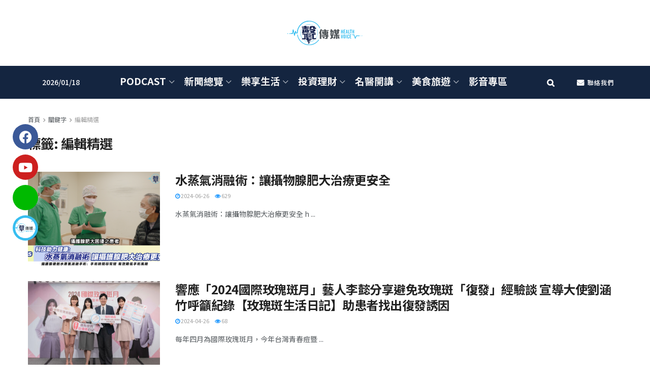

--- FILE ---
content_type: text/html; charset=UTF-8
request_url: https://health-voice.com/tag/%E7%B7%A8%E8%BC%AF%E7%B2%BE%E9%81%B8/
body_size: 39643
content:
<!doctype html>
<!--[if lt IE 7]> <html class="no-js lt-ie9 lt-ie8 lt-ie7" lang="zh-TW"> <![endif]-->
<!--[if IE 7]>    <html class="no-js lt-ie9 lt-ie8" lang="zh-TW"> <![endif]-->
<!--[if IE 8]>    <html class="no-js lt-ie9" lang="zh-TW"> <![endif]-->
<!--[if IE 9]>    <html class="no-js lt-ie10" lang="zh-TW"> <![endif]-->
<!--[if gt IE 8]><!--> <html class="no-js" lang="zh-TW"> <!--<![endif]-->
<head>
    <meta http-equiv="Content-Type" content="text/html; charset=UTF-8" />
    <meta name='viewport' content='width=device-width, initial-scale=1, user-scalable=yes' />
    <link rel="profile" href="https://gmpg.org/xfn/11" />
    <link rel="pingback" href="https://health-voice.com/xmlrpc.php" />
    <title>編輯精選 &#8211; 聲傳媒 &#8211; Health Voice Media</title>
<meta name='robots' content='max-image-preview:large' />
	<style>img:is([sizes="auto" i], [sizes^="auto," i]) { contain-intrinsic-size: 3000px 1500px }</style>
	<meta property="og:type" content="website">
<meta property="og:title" content="水蒸氣消融術：讓攝物腺肥大治療更安全">
<meta property="og:site_name" content="聲傳媒 - Health Voice Media">
<meta property="og:description" content="水蒸氣消融術：讓攝物腺肥大治療更安全 h">
<meta property="og:url" content="https://health-voice.com/tag/%E7%B7%A8%E8%BC%AF%E7%B2%BE%E9%81%B8">
<meta property="og:locale" content="zh_TW">
<meta property="og:image" content="https://health-voice.com/wp-content/uploads/2024/06/截圖-2024-06-26-下午7.17.11.png">
<meta property="og:image:height" content="810">
<meta property="og:image:width" content="1430">
<meta name="twitter:card" content="summary">
<meta name="twitter:url" content="https://health-voice.com/tag/%E7%B7%A8%E8%BC%AF%E7%B2%BE%E9%81%B8">
<meta name="twitter:title" content="水蒸氣消融術：讓攝物腺肥大治療更安全">
<meta name="twitter:description" content="水蒸氣消融術：讓攝物腺肥大治療更安全 h">
<meta name="twitter:image" content="https://health-voice.com/wp-content/uploads/2024/06/截圖-2024-06-26-下午7.17.11.png">
<meta name="twitter:image:width" content="1430">
<meta name="twitter:image:height" content="810">
			<script type="text/javascript">
			  var jnews_ajax_url = '/?ajax-request=jnews'
			</script>
			<script type="text/javascript">;window.jnews=window.jnews||{},window.jnews.library=window.jnews.library||{},window.jnews.library=function(){"use strict";var e=this;e.win=window,e.doc=document,e.noop=function(){},e.globalBody=e.doc.getElementsByTagName("body")[0],e.globalBody=e.globalBody?e.globalBody:e.doc,e.win.jnewsDataStorage=e.win.jnewsDataStorage||{_storage:new WeakMap,put:function(e,t,n){this._storage.has(e)||this._storage.set(e,new Map),this._storage.get(e).set(t,n)},get:function(e,t){return this._storage.get(e).get(t)},has:function(e,t){return this._storage.has(e)&&this._storage.get(e).has(t)},remove:function(e,t){var n=this._storage.get(e).delete(t);return 0===!this._storage.get(e).size&&this._storage.delete(e),n}},e.windowWidth=function(){return e.win.innerWidth||e.docEl.clientWidth||e.globalBody.clientWidth},e.windowHeight=function(){return e.win.innerHeight||e.docEl.clientHeight||e.globalBody.clientHeight},e.requestAnimationFrame=e.win.requestAnimationFrame||e.win.webkitRequestAnimationFrame||e.win.mozRequestAnimationFrame||e.win.msRequestAnimationFrame||window.oRequestAnimationFrame||function(e){return setTimeout(e,1e3/60)},e.cancelAnimationFrame=e.win.cancelAnimationFrame||e.win.webkitCancelAnimationFrame||e.win.webkitCancelRequestAnimationFrame||e.win.mozCancelAnimationFrame||e.win.msCancelRequestAnimationFrame||e.win.oCancelRequestAnimationFrame||function(e){clearTimeout(e)},e.classListSupport="classList"in document.createElement("_"),e.hasClass=e.classListSupport?function(e,t){return e.classList.contains(t)}:function(e,t){return e.className.indexOf(t)>=0},e.addClass=e.classListSupport?function(t,n){e.hasClass(t,n)||t.classList.add(n)}:function(t,n){e.hasClass(t,n)||(t.className+=" "+n)},e.removeClass=e.classListSupport?function(t,n){e.hasClass(t,n)&&t.classList.remove(n)}:function(t,n){e.hasClass(t,n)&&(t.className=t.className.replace(n,""))},e.objKeys=function(e){var t=[];for(var n in e)Object.prototype.hasOwnProperty.call(e,n)&&t.push(n);return t},e.isObjectSame=function(e,t){var n=!0;return JSON.stringify(e)!==JSON.stringify(t)&&(n=!1),n},e.extend=function(){for(var e,t,n,o=arguments[0]||{},i=1,a=arguments.length;i<a;i++)if(null!==(e=arguments[i]))for(t in e)o!==(n=e[t])&&void 0!==n&&(o[t]=n);return o},e.dataStorage=e.win.jnewsDataStorage,e.isVisible=function(e){return 0!==e.offsetWidth&&0!==e.offsetHeight||e.getBoundingClientRect().length},e.getHeight=function(e){return e.offsetHeight||e.clientHeight||e.getBoundingClientRect().height},e.getWidth=function(e){return e.offsetWidth||e.clientWidth||e.getBoundingClientRect().width},e.supportsPassive=!1;try{var t=Object.defineProperty({},"passive",{get:function(){e.supportsPassive=!0}});"createEvent"in e.doc?e.win.addEventListener("test",null,t):"fireEvent"in e.doc&&e.win.attachEvent("test",null)}catch(e){}e.passiveOption=!!e.supportsPassive&&{passive:!0},e.setStorage=function(e,t){e="jnews-"+e;var n={expired:Math.floor(((new Date).getTime()+432e5)/1e3)};t=Object.assign(n,t);localStorage.setItem(e,JSON.stringify(t))},e.getStorage=function(e){e="jnews-"+e;var t=localStorage.getItem(e);return null!==t&&0<t.length?JSON.parse(localStorage.getItem(e)):{}},e.expiredStorage=function(){var t,n="jnews-";for(var o in localStorage)o.indexOf(n)>-1&&"undefined"!==(t=e.getStorage(o.replace(n,""))).expired&&t.expired<Math.floor((new Date).getTime()/1e3)&&localStorage.removeItem(o)},e.addEvents=function(t,n,o){for(var i in n){var a=["touchstart","touchmove"].indexOf(i)>=0&&!o&&e.passiveOption;"createEvent"in e.doc?t.addEventListener(i,n[i],a):"fireEvent"in e.doc&&t.attachEvent("on"+i,n[i])}},e.removeEvents=function(t,n){for(var o in n)"createEvent"in e.doc?t.removeEventListener(o,n[o]):"fireEvent"in e.doc&&t.detachEvent("on"+o,n[o])},e.triggerEvents=function(t,n,o){var i;o=o||{detail:null};return"createEvent"in e.doc?(!(i=e.doc.createEvent("CustomEvent")||new CustomEvent(n)).initCustomEvent||i.initCustomEvent(n,!0,!1,o),void t.dispatchEvent(i)):"fireEvent"in e.doc?((i=e.doc.createEventObject()).eventType=n,void t.fireEvent("on"+i.eventType,i)):void 0},e.getParents=function(t,n){void 0===n&&(n=e.doc);for(var o=[],i=t.parentNode,a=!1;!a;)if(i){var r=i;r.querySelectorAll(n).length?a=!0:(o.push(r),i=r.parentNode)}else o=[],a=!0;return o},e.forEach=function(e,t,n){for(var o=0,i=e.length;o<i;o++)t.call(n,e[o],o)},e.getText=function(e){return e.innerText||e.textContent},e.setText=function(e,t){var n="object"==typeof t?t.innerText||t.textContent:t;e.innerText&&(e.innerText=n),e.textContent&&(e.textContent=n)},e.httpBuildQuery=function(t){return e.objKeys(t).reduce(function t(n){var o=arguments.length>1&&void 0!==arguments[1]?arguments[1]:null;return function(i,a){var r=n[a];a=encodeURIComponent(a);var s=o?"".concat(o,"[").concat(a,"]"):a;return null==r||"function"==typeof r?(i.push("".concat(s,"=")),i):["number","boolean","string"].includes(typeof r)?(i.push("".concat(s,"=").concat(encodeURIComponent(r))),i):(i.push(e.objKeys(r).reduce(t(r,s),[]).join("&")),i)}}(t),[]).join("&")},e.get=function(t,n,o,i){return o="function"==typeof o?o:e.noop,e.ajax("GET",t,n,o,i)},e.post=function(t,n,o,i){return o="function"==typeof o?o:e.noop,e.ajax("POST",t,n,o,i)},e.ajax=function(t,n,o,i,a){var r=new XMLHttpRequest,s=n,c=e.httpBuildQuery(o);if(t=-1!=["GET","POST"].indexOf(t)?t:"GET",r.open(t,s+("GET"==t?"?"+c:""),!0),"POST"==t&&r.setRequestHeader("Content-type","application/x-www-form-urlencoded"),r.setRequestHeader("X-Requested-With","XMLHttpRequest"),r.onreadystatechange=function(){4===r.readyState&&200<=r.status&&300>r.status&&"function"==typeof i&&i.call(void 0,r.response)},void 0!==a&&!a){return{xhr:r,send:function(){r.send("POST"==t?c:null)}}}return r.send("POST"==t?c:null),{xhr:r}},e.scrollTo=function(t,n,o){function i(e,t,n){this.start=this.position(),this.change=e-this.start,this.currentTime=0,this.increment=20,this.duration=void 0===n?500:n,this.callback=t,this.finish=!1,this.animateScroll()}return Math.easeInOutQuad=function(e,t,n,o){return(e/=o/2)<1?n/2*e*e+t:-n/2*(--e*(e-2)-1)+t},i.prototype.stop=function(){this.finish=!0},i.prototype.move=function(t){e.doc.documentElement.scrollTop=t,e.globalBody.parentNode.scrollTop=t,e.globalBody.scrollTop=t},i.prototype.position=function(){return e.doc.documentElement.scrollTop||e.globalBody.parentNode.scrollTop||e.globalBody.scrollTop},i.prototype.animateScroll=function(){this.currentTime+=this.increment;var t=Math.easeInOutQuad(this.currentTime,this.start,this.change,this.duration);this.move(t),this.currentTime<this.duration&&!this.finish?e.requestAnimationFrame.call(e.win,this.animateScroll.bind(this)):this.callback&&"function"==typeof this.callback&&this.callback()},new i(t,n,o)},e.unwrap=function(t){var n,o=t;e.forEach(t,(function(e,t){n?n+=e:n=e})),o.replaceWith(n)},e.performance={start:function(e){performance.mark(e+"Start")},stop:function(e){performance.mark(e+"End"),performance.measure(e,e+"Start",e+"End")}},e.fps=function(){var t=0,n=0,o=0;!function(){var i=t=0,a=0,r=0,s=document.getElementById("fpsTable"),c=function(t){void 0===document.getElementsByTagName("body")[0]?e.requestAnimationFrame.call(e.win,(function(){c(t)})):document.getElementsByTagName("body")[0].appendChild(t)};null===s&&((s=document.createElement("div")).style.position="fixed",s.style.top="120px",s.style.left="10px",s.style.width="100px",s.style.height="20px",s.style.border="1px solid black",s.style.fontSize="11px",s.style.zIndex="100000",s.style.backgroundColor="white",s.id="fpsTable",c(s));var l=function(){o++,n=Date.now(),(a=(o/(r=(n-t)/1e3)).toPrecision(2))!=i&&(i=a,s.innerHTML=i+"fps"),1<r&&(t=n,o=0),e.requestAnimationFrame.call(e.win,l)};l()}()},e.instr=function(e,t){for(var n=0;n<t.length;n++)if(-1!==e.toLowerCase().indexOf(t[n].toLowerCase()))return!0},e.winLoad=function(t,n){function o(o){if("complete"===e.doc.readyState||"interactive"===e.doc.readyState)return!o||n?setTimeout(t,n||1):t(o),1}o()||e.addEvents(e.win,{load:o})},e.docReady=function(t,n){function o(o){if("complete"===e.doc.readyState||"interactive"===e.doc.readyState)return!o||n?setTimeout(t,n||1):t(o),1}o()||e.addEvents(e.doc,{DOMContentLoaded:o})},e.fireOnce=function(){e.docReady((function(){e.assets=e.assets||[],e.assets.length&&(e.boot(),e.load_assets())}),50)},e.boot=function(){e.length&&e.doc.querySelectorAll("style[media]").forEach((function(e){"not all"==e.getAttribute("media")&&e.removeAttribute("media")}))},e.create_js=function(t,n){var o=e.doc.createElement("script");switch(o.setAttribute("src",t),n){case"defer":o.setAttribute("defer",!0);break;case"async":o.setAttribute("async",!0);break;case"deferasync":o.setAttribute("defer",!0),o.setAttribute("async",!0)}e.globalBody.appendChild(o)},e.load_assets=function(){"object"==typeof e.assets&&e.forEach(e.assets.slice(0),(function(t,n){var o="";t.defer&&(o+="defer"),t.async&&(o+="async"),e.create_js(t.url,o);var i=e.assets.indexOf(t);i>-1&&e.assets.splice(i,1)})),e.assets=jnewsoption.au_scripts=window.jnewsads=[]},e.setCookie=function(e,t,n){var o="";if(n){var i=new Date;i.setTime(i.getTime()+24*n*60*60*1e3),o="; expires="+i.toUTCString()}document.cookie=e+"="+(t||"")+o+"; path=/"},e.getCookie=function(e){for(var t=e+"=",n=document.cookie.split(";"),o=0;o<n.length;o++){for(var i=n[o];" "==i.charAt(0);)i=i.substring(1,i.length);if(0==i.indexOf(t))return i.substring(t.length,i.length)}return null},e.eraseCookie=function(e){document.cookie=e+"=; Path=/; Expires=Thu, 01 Jan 1970 00:00:01 GMT;"},e.docReady((function(){e.globalBody=e.globalBody==e.doc?e.doc.getElementsByTagName("body")[0]:e.globalBody,e.globalBody=e.globalBody?e.globalBody:e.doc})),e.winLoad((function(){e.winLoad((function(){var t=!1;if(void 0!==window.jnewsadmin)if(void 0!==window.file_version_checker){var n=e.objKeys(window.file_version_checker);n.length?n.forEach((function(e){t||"10.0.4"===window.file_version_checker[e]||(t=!0)})):t=!0}else t=!0;t&&(window.jnewsHelper.getMessage(),window.jnewsHelper.getNotice())}),2500)}))},window.jnews.library=new window.jnews.library;</script><link rel='dns-prefetch' href='//fonts.googleapis.com' />
<link rel='preconnect' href='https://fonts.gstatic.com' />
<link rel="alternate" type="application/rss+xml" title="訂閱《聲傳媒 - Health Voice Media》&raquo; 資訊提供" href="https://health-voice.com/feed/" />
<link rel="alternate" type="application/rss+xml" title="訂閱《聲傳媒 - Health Voice Media》&raquo; 標籤〈編輯精選〉的資訊提供" href="https://health-voice.com/tag/%e7%b7%a8%e8%bc%af%e7%b2%be%e9%81%b8/feed/" />
<script type="text/javascript">
/* <![CDATA[ */
window._wpemojiSettings = {"baseUrl":"https:\/\/s.w.org\/images\/core\/emoji\/15.0.3\/72x72\/","ext":".png","svgUrl":"https:\/\/s.w.org\/images\/core\/emoji\/15.0.3\/svg\/","svgExt":".svg","source":{"concatemoji":"https:\/\/health-voice.com\/wp-includes\/js\/wp-emoji-release.min.js?ver=6.7.4"}};
/*! This file is auto-generated */
!function(i,n){var o,s,e;function c(e){try{var t={supportTests:e,timestamp:(new Date).valueOf()};sessionStorage.setItem(o,JSON.stringify(t))}catch(e){}}function p(e,t,n){e.clearRect(0,0,e.canvas.width,e.canvas.height),e.fillText(t,0,0);var t=new Uint32Array(e.getImageData(0,0,e.canvas.width,e.canvas.height).data),r=(e.clearRect(0,0,e.canvas.width,e.canvas.height),e.fillText(n,0,0),new Uint32Array(e.getImageData(0,0,e.canvas.width,e.canvas.height).data));return t.every(function(e,t){return e===r[t]})}function u(e,t,n){switch(t){case"flag":return n(e,"\ud83c\udff3\ufe0f\u200d\u26a7\ufe0f","\ud83c\udff3\ufe0f\u200b\u26a7\ufe0f")?!1:!n(e,"\ud83c\uddfa\ud83c\uddf3","\ud83c\uddfa\u200b\ud83c\uddf3")&&!n(e,"\ud83c\udff4\udb40\udc67\udb40\udc62\udb40\udc65\udb40\udc6e\udb40\udc67\udb40\udc7f","\ud83c\udff4\u200b\udb40\udc67\u200b\udb40\udc62\u200b\udb40\udc65\u200b\udb40\udc6e\u200b\udb40\udc67\u200b\udb40\udc7f");case"emoji":return!n(e,"\ud83d\udc26\u200d\u2b1b","\ud83d\udc26\u200b\u2b1b")}return!1}function f(e,t,n){var r="undefined"!=typeof WorkerGlobalScope&&self instanceof WorkerGlobalScope?new OffscreenCanvas(300,150):i.createElement("canvas"),a=r.getContext("2d",{willReadFrequently:!0}),o=(a.textBaseline="top",a.font="600 32px Arial",{});return e.forEach(function(e){o[e]=t(a,e,n)}),o}function t(e){var t=i.createElement("script");t.src=e,t.defer=!0,i.head.appendChild(t)}"undefined"!=typeof Promise&&(o="wpEmojiSettingsSupports",s=["flag","emoji"],n.supports={everything:!0,everythingExceptFlag:!0},e=new Promise(function(e){i.addEventListener("DOMContentLoaded",e,{once:!0})}),new Promise(function(t){var n=function(){try{var e=JSON.parse(sessionStorage.getItem(o));if("object"==typeof e&&"number"==typeof e.timestamp&&(new Date).valueOf()<e.timestamp+604800&&"object"==typeof e.supportTests)return e.supportTests}catch(e){}return null}();if(!n){if("undefined"!=typeof Worker&&"undefined"!=typeof OffscreenCanvas&&"undefined"!=typeof URL&&URL.createObjectURL&&"undefined"!=typeof Blob)try{var e="postMessage("+f.toString()+"("+[JSON.stringify(s),u.toString(),p.toString()].join(",")+"));",r=new Blob([e],{type:"text/javascript"}),a=new Worker(URL.createObjectURL(r),{name:"wpTestEmojiSupports"});return void(a.onmessage=function(e){c(n=e.data),a.terminate(),t(n)})}catch(e){}c(n=f(s,u,p))}t(n)}).then(function(e){for(var t in e)n.supports[t]=e[t],n.supports.everything=n.supports.everything&&n.supports[t],"flag"!==t&&(n.supports.everythingExceptFlag=n.supports.everythingExceptFlag&&n.supports[t]);n.supports.everythingExceptFlag=n.supports.everythingExceptFlag&&!n.supports.flag,n.DOMReady=!1,n.readyCallback=function(){n.DOMReady=!0}}).then(function(){return e}).then(function(){var e;n.supports.everything||(n.readyCallback(),(e=n.source||{}).concatemoji?t(e.concatemoji):e.wpemoji&&e.twemoji&&(t(e.twemoji),t(e.wpemoji)))}))}((window,document),window._wpemojiSettings);
/* ]]> */
</script>
<style id='wp-emoji-styles-inline-css' type='text/css'>

	img.wp-smiley, img.emoji {
		display: inline !important;
		border: none !important;
		box-shadow: none !important;
		height: 1em !important;
		width: 1em !important;
		margin: 0 0.07em !important;
		vertical-align: -0.1em !important;
		background: none !important;
		padding: 0 !important;
	}
</style>
<link rel='stylesheet' id='jet-engine-frontend-css' href='https://health-voice.com/wp-content/plugins/jet-engine/assets/css/frontend.css?ver=3.6.1.2' type='text/css' media='all' />
<link rel='stylesheet' id='contact-form-7-css' href='https://health-voice.com/wp-content/plugins/contact-form-7/includes/css/styles.css?ver=6.0.2' type='text/css' media='all' />
<link rel='stylesheet' id='jnews-parent-style-css' href='https://health-voice.com/wp-content/themes/jnews/style.css?ver=6.7.4' type='text/css' media='all' />
<link rel='stylesheet' id='elementor-frontend-css' href='https://health-voice.com/wp-content/plugins/elementor/assets/css/frontend.min.css?ver=3.26.3' type='text/css' media='all' />
<link rel='stylesheet' id='jet-popup-frontend-css' href='https://health-voice.com/wp-content/plugins/jet-popup/assets/css/jet-popup-frontend.css?ver=2.0.9' type='text/css' media='all' />
<link rel='stylesheet' id='jeg_customizer_font-css' href='//fonts.googleapis.com/css?family=Noto+Sans+TC%3Aregular%2C500%2C700%2C900%2C500%2C700%2C900%2Cregular&#038;display=swap&#038;ver=1.3.0' type='text/css' media='all' />
<link rel='stylesheet' id='jnews-frontend-css' href='https://health-voice.com/wp-content/themes/jnews/assets/dist/frontend.min.css?ver=1.0.0' type='text/css' media='all' />
<link rel='stylesheet' id='jnews-elementor-css' href='https://health-voice.com/wp-content/themes/jnews/assets/css/elementor-frontend.css?ver=1.0.0' type='text/css' media='all' />
<link rel='stylesheet' id='jnews-style-css' href='https://health-voice.com/wp-content/themes/jnews-child/style.css?ver=1.0.0' type='text/css' media='all' />
<link rel='stylesheet' id='jnews-darkmode-css' href='https://health-voice.com/wp-content/themes/jnews/assets/css/darkmode.css?ver=1.0.0' type='text/css' media='all' />
<script type="text/javascript" src="https://health-voice.com/wp-includes/js/jquery/jquery.min.js?ver=3.7.1" id="jquery-core-js"></script>
<script type="text/javascript" src="https://health-voice.com/wp-includes/js/jquery/jquery-migrate.min.js?ver=3.4.1" id="jquery-migrate-js"></script>
<link rel="https://api.w.org/" href="https://health-voice.com/wp-json/" /><link rel="alternate" title="JSON" type="application/json" href="https://health-voice.com/wp-json/wp/v2/tags/996" /><link rel="EditURI" type="application/rsd+xml" title="RSD" href="https://health-voice.com/xmlrpc.php?rsd" />
<meta name="generator" content="WordPress 6.7.4" />
<meta name="generator" content="Elementor 3.26.3; features: additional_custom_breakpoints; settings: css_print_method-external, google_font-enabled, font_display-auto">
			<style>
				.e-con.e-parent:nth-of-type(n+4):not(.e-lazyloaded):not(.e-no-lazyload),
				.e-con.e-parent:nth-of-type(n+4):not(.e-lazyloaded):not(.e-no-lazyload) * {
					background-image: none !important;
				}
				@media screen and (max-height: 1024px) {
					.e-con.e-parent:nth-of-type(n+3):not(.e-lazyloaded):not(.e-no-lazyload),
					.e-con.e-parent:nth-of-type(n+3):not(.e-lazyloaded):not(.e-no-lazyload) * {
						background-image: none !important;
					}
				}
				@media screen and (max-height: 640px) {
					.e-con.e-parent:nth-of-type(n+2):not(.e-lazyloaded):not(.e-no-lazyload),
					.e-con.e-parent:nth-of-type(n+2):not(.e-lazyloaded):not(.e-no-lazyload) * {
						background-image: none !important;
					}
				}
			</style>
			<script type='application/ld+json'>{"@context":"http:\/\/schema.org","@type":"Organization","@id":"https:\/\/health-voice.com\/#organization","url":"https:\/\/health-voice.com\/","name":"","logo":{"@type":"ImageObject","url":""},"sameAs":["https:\/\/www.facebook.com\/HealthVoiceTaiwan\/","https:\/\/www.youtube.com\/c\/%E5%81%A5%E5%BA%B7%E8%81%B2%E5%8F%8B%E6%9C%83","https:\/\/line.me\/R\/ti\/p\/%40913sqahz","https:\/\/health-voice.com\/listen\/"]}</script>
<script type='application/ld+json'>{"@context":"http:\/\/schema.org","@type":"WebSite","@id":"https:\/\/health-voice.com\/#website","url":"https:\/\/health-voice.com\/","name":"","potentialAction":{"@type":"SearchAction","target":"https:\/\/health-voice.com\/?s={search_term_string}","query-input":"required name=search_term_string"}}</script>
<link rel="icon" href="https://health-voice.com/wp-content/uploads/2021/09/favicon-1-75x75.png" sizes="32x32" />
<link rel="icon" href="https://health-voice.com/wp-content/uploads/2021/09/favicon-1.png" sizes="192x192" />
<link rel="apple-touch-icon" href="https://health-voice.com/wp-content/uploads/2021/09/favicon-1.png" />
<meta name="msapplication-TileImage" content="https://health-voice.com/wp-content/uploads/2021/09/favicon-1.png" />
<style id="jeg_dynamic_css" type="text/css" data-type="jeg_custom-css">@media only screen and (min-width : 1200px) { .container, .jeg_vc_content > .vc_row, .jeg_vc_content > .wpb-content-wrapper > .vc_row, .jeg_vc_content > .vc_element > .vc_row, .jeg_vc_content > .wpb-content-wrapper > .vc_element > .vc_row, .jeg_vc_content > .vc_row[data-vc-full-width="true"]:not([data-vc-stretch-content="true"]) > .jeg-vc-wrapper, .jeg_vc_content > .wpb-content-wrapper > .vc_row[data-vc-full-width="true"]:not([data-vc-stretch-content="true"]) > .jeg-vc-wrapper, .jeg_vc_content > .vc_element > .vc_row[data-vc-full-width="true"]:not([data-vc-stretch-content="true"]) > .jeg-vc-wrapper, .jeg_vc_content > .wpb-content-wrapper > .vc_element > .vc_row[data-vc-full-width="true"]:not([data-vc-stretch-content="true"]) > .jeg-vc-wrapper { max-width : 1200px; } .elementor-section.elementor-section-boxed > .elementor-container { max-width : 1200px; }  } @media only screen and (min-width : 1441px) { .container, .jeg_vc_content > .vc_row, .jeg_vc_content > .wpb-content-wrapper > .vc_row, .jeg_vc_content > .vc_element > .vc_row, .jeg_vc_content > .wpb-content-wrapper > .vc_element > .vc_row, .jeg_vc_content > .vc_row[data-vc-full-width="true"]:not([data-vc-stretch-content="true"]) > .jeg-vc-wrapper, .jeg_vc_content > .wpb-content-wrapper > .vc_row[data-vc-full-width="true"]:not([data-vc-stretch-content="true"]) > .jeg-vc-wrapper, .jeg_vc_content > .vc_element > .vc_row[data-vc-full-width="true"]:not([data-vc-stretch-content="true"]) > .jeg-vc-wrapper, .jeg_vc_content > .wpb-content-wrapper > .vc_element > .vc_row[data-vc-full-width="true"]:not([data-vc-stretch-content="true"]) > .jeg-vc-wrapper { max-width : 1400px; } .elementor-section.elementor-section-boxed > .elementor-container { max-width : 1400px; }  } .jeg_topbar, .jeg_topbar.dark { border-top-width : 0px; } .jeg_midbar { height : 130px; } .jeg_midbar, .jeg_midbar.dark { border-bottom-width : 0px; border-bottom-color : #000000; } .jeg_header .jeg_bottombar.jeg_navbar,.jeg_bottombar .jeg_nav_icon { height : 65px; } .jeg_header .jeg_bottombar.jeg_navbar, .jeg_header .jeg_bottombar .jeg_main_menu:not(.jeg_menu_style_1) > li > a, .jeg_header .jeg_bottombar .jeg_menu_style_1 > li, .jeg_header .jeg_bottombar .jeg_menu:not(.jeg_main_menu) > li > a { line-height : 65px; } .jeg_header .jeg_bottombar.jeg_navbar_wrapper:not(.jeg_navbar_boxed), .jeg_header .jeg_bottombar.jeg_navbar_boxed .jeg_nav_row { background : #142540; } .jeg_header .jeg_bottombar, .jeg_header .jeg_bottombar.jeg_navbar_dark { color : #ffffff; } .jeg_header .jeg_bottombar, .jeg_header .jeg_bottombar.jeg_navbar_dark, .jeg_bottombar.jeg_navbar_boxed .jeg_nav_row, .jeg_bottombar.jeg_navbar_dark.jeg_navbar_boxed .jeg_nav_row { border-top-width : 0px; border-bottom-width : 0px; } .jeg_header_sticky .jeg_navbar_wrapper:not(.jeg_navbar_boxed), .jeg_header_sticky .jeg_navbar_boxed .jeg_nav_row { background : #142540; } .jeg_stickybar, .jeg_stickybar.dark { border-bottom-width : 0px; } .jeg_mobile_midbar, .jeg_mobile_midbar.dark { background : #142540; } .jeg_button_1 .btn { background : #142540; } .jeg_button_1 .btn:hover { background : #37bef0; } .jeg_menu_style_1 > li > a:before, .jeg_menu_style_2 > li > a:before, .jeg_menu_style_3 > li > a:before { background : #37bef0; } .jeg_footer_content,.jeg_footer.dark .jeg_footer_content { background-color : #142540; } .jeg_read_progress_wrapper .jeg_progress_container .progress-bar { background-color : #37bef0; } body,input,textarea,select,.chosen-container-single .chosen-single,.btn,.button { font-family: "Noto Sans TC",Helvetica,Arial,sans-serif; } .jeg_header, .jeg_mobile_wrapper { font-family: "Noto Sans TC",Helvetica,Arial,sans-serif;font-weight : 500; font-style : normal; font-size: 14px;  } .jeg_main_menu > li > a { font-family: "Noto Sans TC",Helvetica,Arial,sans-serif;font-weight : 700; font-style : normal; font-size: 19px;  } .jeg_post_title, .entry-header .jeg_post_title, .jeg_single_tpl_2 .entry-header .jeg_post_title, .jeg_single_tpl_3 .entry-header .jeg_post_title, .jeg_single_tpl_6 .entry-header .jeg_post_title, .jeg_content .jeg_custom_title_wrapper .jeg_post_title { font-family: "Noto Sans TC",Helvetica,Arial,sans-serif;font-weight : 900; font-style : normal; font-size: 38px;  } h3.jeg_block_title, .jeg_footer .jeg_footer_heading h3, .jeg_footer .widget h2, .jeg_tabpost_nav li { font-family: "Noto Sans TC",Helvetica,Arial,sans-serif;font-weight : 900; font-style : normal;  } .jeg_post_excerpt p, .content-inner p { font-family: "Noto Sans TC",Helvetica,Arial,sans-serif;font-weight : 400; font-style : normal;  } </style><style type="text/css">
					.no_thumbnail .jeg_thumb,
					.thumbnail-container.no_thumbnail {
					    display: none !important;
					}
					.jeg_search_result .jeg_pl_xs_3.no_thumbnail .jeg_postblock_content,
					.jeg_sidefeed .jeg_pl_xs_3.no_thumbnail .jeg_postblock_content,
					.jeg_pl_sm.no_thumbnail .jeg_postblock_content {
					    margin-left: 0;
					}
					.jeg_postblock_11 .no_thumbnail .jeg_postblock_content,
					.jeg_postblock_12 .no_thumbnail .jeg_postblock_content,
					.jeg_postblock_12.jeg_col_3o3 .no_thumbnail .jeg_postblock_content  {
					    margin-top: 0;
					}
					.jeg_postblock_15 .jeg_pl_md_box.no_thumbnail .jeg_postblock_content,
					.jeg_postblock_19 .jeg_pl_md_box.no_thumbnail .jeg_postblock_content,
					.jeg_postblock_24 .jeg_pl_md_box.no_thumbnail .jeg_postblock_content,
					.jeg_sidefeed .jeg_pl_md_box .jeg_postblock_content {
					    position: relative;
					}
					.jeg_postblock_carousel_2 .no_thumbnail .jeg_post_title a,
					.jeg_postblock_carousel_2 .no_thumbnail .jeg_post_title a:hover,
					.jeg_postblock_carousel_2 .no_thumbnail .jeg_post_meta .fa {
					    color: #212121 !important;
					} 
					.jnews-dark-mode .jeg_postblock_carousel_2 .no_thumbnail .jeg_post_title a,
					.jnews-dark-mode .jeg_postblock_carousel_2 .no_thumbnail .jeg_post_title a:hover,
					.jnews-dark-mode .jeg_postblock_carousel_2 .no_thumbnail .jeg_post_meta .fa {
					    color: #fff !important;
					} 
				</style>		<style type="text/css" id="wp-custom-css">
			.jeg_logo img {
    width: 100%;
}

.jeg_mobile_logo img {
    width: 100%;
}		</style>
		</head>
<body class="archive tag tag-996 wp-embed-responsive jeg_toggle_light jnews jsc_normal elementor-default elementor-kit-6516">

    
    
    <div class="jeg_ad jeg_ad_top jnews_header_top_ads">
        <div class='ads-wrapper  '></div>    </div>

    <!-- The Main Wrapper
    ============================================= -->
    <div class="jeg_viewport">

        
        <div class="jeg_header_wrapper">
            <div class="jeg_header_instagram_wrapper">
    </div>

<!-- HEADER -->
<div class="jeg_header normal">
    <div class="jeg_midbar jeg_container jeg_navbar_wrapper normal">
    <div class="container">
        <div class="jeg_nav_row">
            
                <div class="jeg_nav_col jeg_nav_left jeg_nav_normal">
                    <div class="item_wrap jeg_nav_alignleft">
                                            </div>
                </div>

                
                <div class="jeg_nav_col jeg_nav_center jeg_nav_grow">
                    <div class="item_wrap jeg_nav_aligncenter">
                        <div class="jeg_nav_item jeg_logo jeg_desktop_logo">
			<div class="site-title">
			<a href="https://health-voice.com/" aria-label="Visit Homepage" style="padding: 0 0 0 0;">
				<img class='jeg_logo_img' src="https://health-voice.com/wp-content/uploads/2021/09/logo_health-voice.svg" srcset="https://health-voice.com/wp-content/uploads/2021/09/logo_health-voice.svg 1x, https://health-voice.com/wp-content/uploads/2021/09/logo_health-voice.svg 2x" alt="聲傳媒 - Health Voice Media"data-light-src="https://health-voice.com/wp-content/uploads/2021/09/logo_health-voice.svg" data-light-srcset="https://health-voice.com/wp-content/uploads/2021/09/logo_health-voice.svg 1x, https://health-voice.com/wp-content/uploads/2021/09/logo_health-voice.svg 2x" data-dark-src="" data-dark-srcset=" 1x,  2x">			</a>
		</div>
	</div>
                    </div>
                </div>

                
                <div class="jeg_nav_col jeg_nav_right jeg_nav_normal">
                    <div class="item_wrap jeg_nav_alignright">
                                            </div>
                </div>

                        </div>
    </div>
</div><div class="jeg_bottombar jeg_navbar jeg_container jeg_navbar_wrapper jeg_navbar_normal jeg_navbar_dark">
    <div class="container">
        <div class="jeg_nav_row">
            
                <div class="jeg_nav_col jeg_nav_left jeg_nav_normal">
                    <div class="item_wrap jeg_nav_alignleft">
                        <div class="jeg_nav_item jnews_header_topbar_weather">
    </div><div class="jeg_nav_item jeg_top_date">
    2026/01/18</div>                    </div>
                </div>

                
                <div class="jeg_nav_col jeg_nav_center jeg_nav_grow">
                    <div class="item_wrap jeg_nav_aligncenter">
                        <div class="jeg_nav_item jeg_main_menu_wrapper">
<div class="jeg_mainmenu_wrap"><ul class="jeg_menu jeg_main_menu jeg_menu_style_1" data-animation="animate"><li id="menu-item-10041" class="menu-item menu-item-type-taxonomy menu-item-object-category menu-item-has-children menu-item-10041 bgnav" data-item-row="default" ><a href="https://health-voice.com/category/podcast/">PODCAST</a>
<ul class="sub-menu">
	<li id="menu-item-14127" class="menu-item menu-item-type-taxonomy menu-item-object-category menu-item-14127 bgnav" data-item-row="default" ><a href="https://health-voice.com/category/podcast/%e5%81%a5%e5%ba%b7%e8%81%b2%e5%8f%8b%e6%9c%83/">健康聲友會</a></li>
</ul>
</li>
<li id="menu-item-6827" class="menu-item menu-item-type-taxonomy menu-item-object-category menu-item-has-children menu-item-6827 bgnav" data-item-row="default" ><a href="https://health-voice.com/category/healthy/">新聞總覽</a>
<ul class="sub-menu">
	<li id="menu-item-13457" class="menu-item menu-item-type-taxonomy menu-item-object-category menu-item-13457 bgnav" data-item-row="default" ><a href="https://health-voice.com/category/healthy/%e5%81%a5%e5%ba%b7%e6%96%b0%e8%81%9e/">健康新聞</a></li>
	<li id="menu-item-8206" class="menu-item menu-item-type-taxonomy menu-item-object-category menu-item-8206 bgnav" data-item-row="default" ><a href="https://health-voice.com/category/healthy/%e6%99%82%e4%ba%8b%e5%b0%88%e6%ac%84/">時事專欄</a></li>
</ul>
</li>
<li id="menu-item-6768" class="menu-item menu-item-type-taxonomy menu-item-object-category menu-item-has-children menu-item-6768 bgnav" data-item-row="default" ><a href="https://health-voice.com/category/lifestyle/">樂享生活</a>
<ul class="sub-menu">
	<li id="menu-item-9400" class="menu-item menu-item-type-taxonomy menu-item-object-category menu-item-9400 bgnav" data-item-row="default" ><a href="https://health-voice.com/category/lifestyle/cold-day-warm-heart/">天冷心不冷</a></li>
	<li id="menu-item-7290" class="menu-item menu-item-type-taxonomy menu-item-object-category menu-item-7290 bgnav" data-item-row="default" ><a href="https://health-voice.com/category/lifestyle/keep-learning/">熟齡學習力</a></li>
	<li id="menu-item-10976" class="menu-item menu-item-type-taxonomy menu-item-object-category menu-item-10976 bgnav" data-item-row="default" ><a href="https://health-voice.com/category/lifestyle/declutter/">釋放無形的負擔·斷捨離</a></li>
	<li id="menu-item-8205" class="menu-item menu-item-type-taxonomy menu-item-object-category menu-item-8205 bgnav" data-item-row="default" ><a href="https://health-voice.com/category/lifestyle/%e8%ac%9b%e5%ba%a7%e6%b4%bb%e5%8b%95/">講座活動</a></li>
</ul>
</li>
<li id="menu-item-6764" class="menu-item menu-item-type-taxonomy menu-item-object-category menu-item-has-children menu-item-6764 bgnav" data-item-row="default" ><a href="https://health-voice.com/category/business/">投資理財</a>
<ul class="sub-menu">
	<li id="menu-item-10087" class="menu-item menu-item-type-taxonomy menu-item-object-category menu-item-10087 bgnav" data-item-row="default" ><a href="https://health-voice.com/category/business/%e6%88%bf%e7%94%a2%e8%a9%b1%e9%a1%8c/">房產話題</a></li>
	<li id="menu-item-10089" class="menu-item menu-item-type-taxonomy menu-item-object-category menu-item-10089 bgnav" data-item-row="default" ><a href="https://health-voice.com/category/business/%e8%bb%8a%e5%b8%82%e7%84%a6%e9%bb%9e/">車市焦點</a></li>
	<li id="menu-item-10088" class="menu-item menu-item-type-taxonomy menu-item-object-category menu-item-10088 bgnav" data-item-row="default" ><a href="https://health-voice.com/category/business/%e5%b1%85%e5%ae%b6%e8%a3%9d%e6%bd%a2/">居家裝潢</a></li>
</ul>
</li>
<li id="menu-item-6829" class="menu-item menu-item-type-taxonomy menu-item-object-category menu-item-has-children menu-item-6829 bgnav" data-item-row="default" ><a href="https://health-voice.com/category/story/">名醫開講</a>
<ul class="sub-menu">
	<li id="menu-item-14128" class="menu-item menu-item-type-taxonomy menu-item-object-category menu-item-14128 bgnav" data-item-row="default" ><a href="https://health-voice.com/category/story/%e5%81%a5%e5%ba%b7%e6%90%9e%e9%a3%9b%e6%a9%9f/">健康搞飛機</a></li>
</ul>
</li>
<li id="menu-item-6828" class="menu-item menu-item-type-taxonomy menu-item-object-category menu-item-has-children menu-item-6828 bgnav" data-item-row="default" ><a href="https://health-voice.com/category/travel-food/">美食旅遊</a>
<ul class="sub-menu">
	<li id="menu-item-14721" class="menu-item menu-item-type-taxonomy menu-item-object-category menu-item-14721 bgnav" data-item-row="default" ><a href="https://health-voice.com/category/travel-food/coffeehouse/">Coffee House</a></li>
	<li id="menu-item-10091" class="menu-item menu-item-type-taxonomy menu-item-object-category menu-item-10091 bgnav" data-item-row="default" ><a href="https://health-voice.com/category/travel-food/%e7%86%b1%e9%96%80%e6%89%93%e5%8d%a1%e6%8e%a8%e8%96%a6/">熱門打卡推薦</a></li>
	<li id="menu-item-10090" class="menu-item menu-item-type-taxonomy menu-item-object-category menu-item-10090 bgnav" data-item-row="default" ><a href="https://health-voice.com/category/travel-food/%e6%97%85%e9%81%8a%e6%99%af%e9%bb%9e%e5%b0%8e%e8%a6%bd/">旅遊景點導覽</a></li>
</ul>
</li>
<li id="menu-item-10086" class="menu-item menu-item-type-taxonomy menu-item-object-category menu-item-10086 bgnav" data-item-row="default" ><a href="https://health-voice.com/category/vedio/">影音專區</a></li>
</ul></div></div>
                    </div>
                </div>

                
                <div class="jeg_nav_col jeg_nav_right jeg_nav_normal">
                    <div class="item_wrap jeg_nav_alignright">
                        <!-- Search Icon -->
<div class="jeg_nav_item jeg_search_wrapper search_icon jeg_search_popup_expand">
    <a href="#" class="jeg_search_toggle" aria-label="Search Button"><i class="fa fa-search"></i></a>
    <form action="https://health-voice.com/" method="get" class="jeg_search_form" target="_top">
    <input name="s" class="jeg_search_input" placeholder="Search..." type="text" value="" autocomplete="off">
	<button aria-label="Search Button" type="submit" class="jeg_search_button btn"><i class="fa fa-search"></i></button>
</form>
<!-- jeg_search_hide with_result no_result -->
<div class="jeg_search_result jeg_search_hide with_result">
    <div class="search-result-wrapper">
    </div>
    <div class="search-link search-noresult">
        No Result    </div>
    <div class="search-link search-all-button">
        <i class="fa fa-search"></i> View All Result    </div>
</div></div><!-- Button -->
<div class="jeg_nav_item jeg_button_1">
    		<a href="/cdn-cgi/l/email-protection#49272c3e3a09212c28253d213f26202a2c672a2624673d3e" class="btn default " target="_blank">
			<i class="fa fa-envelope"></i>
			聯絡我們		</a>
		</div>                    </div>
                </div>

                        </div>
    </div>
</div></div><!-- /.jeg_header -->        </div>

        <div class="jeg_header_sticky">
            <div class="sticky_blankspace"></div>
<div class="jeg_header normal">
    <div class="jeg_container">
        <div data-mode="fixed" class="jeg_stickybar jeg_navbar jeg_navbar_wrapper jeg_navbar_normal jeg_navbar_fitwidth jeg_navbar_dark">
            <div class="container">
    <div class="jeg_nav_row">
        
            <div class="jeg_nav_col jeg_nav_left jeg_nav_grow">
                <div class="item_wrap jeg_nav_alignleft">
                    <div class="jeg_nav_item jeg_main_menu_wrapper">
<div class="jeg_mainmenu_wrap"><ul class="jeg_menu jeg_main_menu jeg_menu_style_1" data-animation="animate"><li id="menu-item-10041" class="menu-item menu-item-type-taxonomy menu-item-object-category menu-item-has-children menu-item-10041 bgnav" data-item-row="default" ><a href="https://health-voice.com/category/podcast/">PODCAST</a>
<ul class="sub-menu">
	<li id="menu-item-14127" class="menu-item menu-item-type-taxonomy menu-item-object-category menu-item-14127 bgnav" data-item-row="default" ><a href="https://health-voice.com/category/podcast/%e5%81%a5%e5%ba%b7%e8%81%b2%e5%8f%8b%e6%9c%83/">健康聲友會</a></li>
</ul>
</li>
<li id="menu-item-6827" class="menu-item menu-item-type-taxonomy menu-item-object-category menu-item-has-children menu-item-6827 bgnav" data-item-row="default" ><a href="https://health-voice.com/category/healthy/">新聞總覽</a>
<ul class="sub-menu">
	<li id="menu-item-13457" class="menu-item menu-item-type-taxonomy menu-item-object-category menu-item-13457 bgnav" data-item-row="default" ><a href="https://health-voice.com/category/healthy/%e5%81%a5%e5%ba%b7%e6%96%b0%e8%81%9e/">健康新聞</a></li>
	<li id="menu-item-8206" class="menu-item menu-item-type-taxonomy menu-item-object-category menu-item-8206 bgnav" data-item-row="default" ><a href="https://health-voice.com/category/healthy/%e6%99%82%e4%ba%8b%e5%b0%88%e6%ac%84/">時事專欄</a></li>
</ul>
</li>
<li id="menu-item-6768" class="menu-item menu-item-type-taxonomy menu-item-object-category menu-item-has-children menu-item-6768 bgnav" data-item-row="default" ><a href="https://health-voice.com/category/lifestyle/">樂享生活</a>
<ul class="sub-menu">
	<li id="menu-item-9400" class="menu-item menu-item-type-taxonomy menu-item-object-category menu-item-9400 bgnav" data-item-row="default" ><a href="https://health-voice.com/category/lifestyle/cold-day-warm-heart/">天冷心不冷</a></li>
	<li id="menu-item-7290" class="menu-item menu-item-type-taxonomy menu-item-object-category menu-item-7290 bgnav" data-item-row="default" ><a href="https://health-voice.com/category/lifestyle/keep-learning/">熟齡學習力</a></li>
	<li id="menu-item-10976" class="menu-item menu-item-type-taxonomy menu-item-object-category menu-item-10976 bgnav" data-item-row="default" ><a href="https://health-voice.com/category/lifestyle/declutter/">釋放無形的負擔·斷捨離</a></li>
	<li id="menu-item-8205" class="menu-item menu-item-type-taxonomy menu-item-object-category menu-item-8205 bgnav" data-item-row="default" ><a href="https://health-voice.com/category/lifestyle/%e8%ac%9b%e5%ba%a7%e6%b4%bb%e5%8b%95/">講座活動</a></li>
</ul>
</li>
<li id="menu-item-6764" class="menu-item menu-item-type-taxonomy menu-item-object-category menu-item-has-children menu-item-6764 bgnav" data-item-row="default" ><a href="https://health-voice.com/category/business/">投資理財</a>
<ul class="sub-menu">
	<li id="menu-item-10087" class="menu-item menu-item-type-taxonomy menu-item-object-category menu-item-10087 bgnav" data-item-row="default" ><a href="https://health-voice.com/category/business/%e6%88%bf%e7%94%a2%e8%a9%b1%e9%a1%8c/">房產話題</a></li>
	<li id="menu-item-10089" class="menu-item menu-item-type-taxonomy menu-item-object-category menu-item-10089 bgnav" data-item-row="default" ><a href="https://health-voice.com/category/business/%e8%bb%8a%e5%b8%82%e7%84%a6%e9%bb%9e/">車市焦點</a></li>
	<li id="menu-item-10088" class="menu-item menu-item-type-taxonomy menu-item-object-category menu-item-10088 bgnav" data-item-row="default" ><a href="https://health-voice.com/category/business/%e5%b1%85%e5%ae%b6%e8%a3%9d%e6%bd%a2/">居家裝潢</a></li>
</ul>
</li>
<li id="menu-item-6829" class="menu-item menu-item-type-taxonomy menu-item-object-category menu-item-has-children menu-item-6829 bgnav" data-item-row="default" ><a href="https://health-voice.com/category/story/">名醫開講</a>
<ul class="sub-menu">
	<li id="menu-item-14128" class="menu-item menu-item-type-taxonomy menu-item-object-category menu-item-14128 bgnav" data-item-row="default" ><a href="https://health-voice.com/category/story/%e5%81%a5%e5%ba%b7%e6%90%9e%e9%a3%9b%e6%a9%9f/">健康搞飛機</a></li>
</ul>
</li>
<li id="menu-item-6828" class="menu-item menu-item-type-taxonomy menu-item-object-category menu-item-has-children menu-item-6828 bgnav" data-item-row="default" ><a href="https://health-voice.com/category/travel-food/">美食旅遊</a>
<ul class="sub-menu">
	<li id="menu-item-14721" class="menu-item menu-item-type-taxonomy menu-item-object-category menu-item-14721 bgnav" data-item-row="default" ><a href="https://health-voice.com/category/travel-food/coffeehouse/">Coffee House</a></li>
	<li id="menu-item-10091" class="menu-item menu-item-type-taxonomy menu-item-object-category menu-item-10091 bgnav" data-item-row="default" ><a href="https://health-voice.com/category/travel-food/%e7%86%b1%e9%96%80%e6%89%93%e5%8d%a1%e6%8e%a8%e8%96%a6/">熱門打卡推薦</a></li>
	<li id="menu-item-10090" class="menu-item menu-item-type-taxonomy menu-item-object-category menu-item-10090 bgnav" data-item-row="default" ><a href="https://health-voice.com/category/travel-food/%e6%97%85%e9%81%8a%e6%99%af%e9%bb%9e%e5%b0%8e%e8%a6%bd/">旅遊景點導覽</a></li>
</ul>
</li>
<li id="menu-item-10086" class="menu-item menu-item-type-taxonomy menu-item-object-category menu-item-10086 bgnav" data-item-row="default" ><a href="https://health-voice.com/category/vedio/">影音專區</a></li>
</ul></div></div>
                </div>
            </div>

            
            <div class="jeg_nav_col jeg_nav_center jeg_nav_normal">
                <div class="item_wrap jeg_nav_aligncenter">
                                    </div>
            </div>

            
            <div class="jeg_nav_col jeg_nav_right jeg_nav_normal">
                <div class="item_wrap jeg_nav_alignright">
                    <!-- Search Icon -->
<div class="jeg_nav_item jeg_search_wrapper search_icon jeg_search_popup_expand">
    <a href="#" class="jeg_search_toggle" aria-label="Search Button"><i class="fa fa-search"></i></a>
    <form action="https://health-voice.com/" method="get" class="jeg_search_form" target="_top">
    <input name="s" class="jeg_search_input" placeholder="Search..." type="text" value="" autocomplete="off">
	<button aria-label="Search Button" type="submit" class="jeg_search_button btn"><i class="fa fa-search"></i></button>
</form>
<!-- jeg_search_hide with_result no_result -->
<div class="jeg_search_result jeg_search_hide with_result">
    <div class="search-result-wrapper">
    </div>
    <div class="search-link search-noresult">
        No Result    </div>
    <div class="search-link search-all-button">
        <i class="fa fa-search"></i> View All Result    </div>
</div></div>                </div>
            </div>

                </div>
</div>        </div>
    </div>
</div>
        </div>

        <div class="jeg_navbar_mobile_wrapper">
            <div class="jeg_navbar_mobile" data-mode="fixed">
    <div class="jeg_mobile_bottombar jeg_mobile_midbar jeg_container dark">
    <div class="container">
        <div class="jeg_nav_row">
            
                <div class="jeg_nav_col jeg_nav_left jeg_nav_normal">
                    <div class="item_wrap jeg_nav_alignleft">
                        <div class="jeg_nav_item">
    <a href="#" aria-label="Show Menu" class="toggle_btn jeg_mobile_toggle"><i class="fa fa-bars"></i></a>
</div>                    </div>
                </div>

                
                <div class="jeg_nav_col jeg_nav_center jeg_nav_grow">
                    <div class="item_wrap jeg_nav_aligncenter">
                        <div class="jeg_nav_item jeg_mobile_logo">
			<div class="site-title">
			<a href="https://health-voice.com/" aria-label="Visit Homepage">
				<img class='jeg_logo_img' src="https://health-voice.com/wp-content/uploads/2021/09/logo_health-voice_white.svg" srcset="https://health-voice.com/wp-content/uploads/2021/09/logo_health-voice_white.svg 1x, https://health-voice.com/wp-content/uploads/2021/09/logo_health-voice_white.svg 2x" alt="聲傳媒 - Health Voice Media"data-light-src="https://health-voice.com/wp-content/uploads/2021/09/logo_health-voice_white.svg" data-light-srcset="https://health-voice.com/wp-content/uploads/2021/09/logo_health-voice_white.svg 1x, https://health-voice.com/wp-content/uploads/2021/09/logo_health-voice_white.svg 2x" data-dark-src="https://health-voice.com/wp-content/uploads/2021/09/logo_health-voice_white.svg" data-dark-srcset="https://health-voice.com/wp-content/uploads/2021/09/logo_health-voice_white.svg 1x, https://health-voice.com/wp-content/uploads/2021/09/logo_health-voice_white.svg 2x">			</a>
		</div>
	</div>                    </div>
                </div>

                
                <div class="jeg_nav_col jeg_nav_right jeg_nav_normal">
                    <div class="item_wrap jeg_nav_alignright">
                        <div class="jeg_nav_item jeg_search_wrapper jeg_search_popup_expand">
    <a href="#" aria-label="Search Button" class="jeg_search_toggle"><i class="fa fa-search"></i></a>
	<form action="https://health-voice.com/" method="get" class="jeg_search_form" target="_top">
    <input name="s" class="jeg_search_input" placeholder="Search..." type="text" value="" autocomplete="off">
	<button aria-label="Search Button" type="submit" class="jeg_search_button btn"><i class="fa fa-search"></i></button>
</form>
<!-- jeg_search_hide with_result no_result -->
<div class="jeg_search_result jeg_search_hide with_result">
    <div class="search-result-wrapper">
    </div>
    <div class="search-link search-noresult">
        No Result    </div>
    <div class="search-link search-all-button">
        <i class="fa fa-search"></i> View All Result    </div>
</div></div>                    </div>
                </div>

                        </div>
    </div>
</div></div>
<div class="sticky_blankspace" style="height: 60px;"></div>        </div>

        <div class="jeg_ad jeg_ad_top jnews_header_bottom_ads">
            <div class='ads-wrapper  '></div>        </div>

        
<div class="jeg_main ">
    <div class="jeg_container">
        <div class="jeg_content">
            <div class="jeg_section">
                <div class="container">

                    <div class="jeg_ad jeg_archive jnews_archive_above_content_ads "><div class='ads-wrapper  '></div></div>
                    <div class="jeg_cat_content row">
                        <div class="jeg_main_content col-sm-12">
                            <div class="jeg_inner_content">
                                <div class="jeg_archive_header">
                                                                            <div class="jeg_breadcrumbs jeg_breadcrumb_container">
                                            <div id="breadcrumbs"><span class="">
                <a href="https://health-voice.com">首頁</a>
            </span><i class="fa fa-angle-right"></i><span class="">
                <a href="">關鍵字</a>
            </span><i class="fa fa-angle-right"></i><span class="breadcrumb_last_link">
                <a href="https://health-voice.com/tag/%e7%b7%a8%e8%bc%af%e7%b2%be%e9%81%b8/">編輯精選</a>
            </span></div>                                        </div>
                                                                        
                                    <h1 class="jeg_archive_title">標籤: <span>編輯精選</span></h1>                                                                    </div>
                                
                                <div class="jnews_archive_content_wrapper">
                                    <div class="jeg_module_hook jnews_module_26986_0_696c62d106c6c" data-unique="jnews_module_26986_0_696c62d106c6c">
						<div class="jeg_postblock_3 jeg_postblock jeg_col_3o3">
					<div class="jeg_block_container">
						<div class="jeg_posts jeg_load_more_flag">
                <article class="jeg_post jeg_pl_md_2 format-standard">
                <div class="jeg_thumb">
                    
                    <a href="https://health-voice.com/%e6%b0%b4%e8%92%b8%e6%b0%a3%e6%b6%88%e8%9e%8d%e8%a1%93%ef%bc%9a%e8%ae%93%e6%94%9d%e7%89%a9%e8%85%ba%e8%82%a5%e5%a4%a7%e6%b2%bb%e7%99%82%e6%9b%b4%e5%ae%89%e5%85%a8/" aria-label="Read article: 水蒸氣消融術：讓攝物腺肥大治療更安全"><div class="thumbnail-container animate-lazy  size-715 "><img fetchpriority="high" width="350" height="250" src="https://health-voice.com/wp-content/themes/jnews/assets/img/jeg-empty.png" class="attachment-jnews-350x250 size-jnews-350x250 lazyload wp-post-image" alt="水蒸氣消融術：讓攝物腺肥大治療更安全" decoding="async" sizes="(max-width: 350px) 100vw, 350px" data-src="https://health-voice.com/wp-content/uploads/2024/06/截圖-2024-06-26-下午7.17.11-350x250.png" data-srcset="https://health-voice.com/wp-content/uploads/2024/06/截圖-2024-06-26-下午7.17.11-350x250.png 350w, https://health-voice.com/wp-content/uploads/2024/06/截圖-2024-06-26-下午7.17.11-120x86.png 120w, https://health-voice.com/wp-content/uploads/2024/06/截圖-2024-06-26-下午7.17.11-750x536.png 750w, https://health-voice.com/wp-content/uploads/2024/06/截圖-2024-06-26-下午7.17.11-1140x810.png 1140w" data-sizes="auto" data-expand="700" /></div></a>
                </div>
                <div class="jeg_postblock_content">
                    <h3 class="jeg_post_title">
                        <a href="https://health-voice.com/%e6%b0%b4%e8%92%b8%e6%b0%a3%e6%b6%88%e8%9e%8d%e8%a1%93%ef%bc%9a%e8%ae%93%e6%94%9d%e7%89%a9%e8%85%ba%e8%82%a5%e5%a4%a7%e6%b2%bb%e7%99%82%e6%9b%b4%e5%ae%89%e5%85%a8/">水蒸氣消融術：讓攝物腺肥大治療更安全</a>
                    </h3>
                    <div class="jeg_post_meta"><div class="jeg_meta_date"><a href="https://health-voice.com/%e6%b0%b4%e8%92%b8%e6%b0%a3%e6%b6%88%e8%9e%8d%e8%a1%93%ef%bc%9a%e8%ae%93%e6%94%9d%e7%89%a9%e8%85%ba%e8%82%a5%e5%a4%a7%e6%b2%bb%e7%99%82%e6%9b%b4%e5%ae%89%e5%85%a8/"><i class="fa fa-clock-o"></i> 2024-06-26</a></div><div class="jeg_meta_views"><a href="https://health-voice.com/%e6%b0%b4%e8%92%b8%e6%b0%a3%e6%b6%88%e8%9e%8d%e8%a1%93%ef%bc%9a%e8%ae%93%e6%94%9d%e7%89%a9%e8%85%ba%e8%82%a5%e5%a4%a7%e6%b2%bb%e7%99%82%e6%9b%b4%e5%ae%89%e5%85%a8/" ><i class="fa fa-eye"></i> 629 </a></div></div>
                    <div class="jeg_post_excerpt">
                        <p>水蒸氣消融術：讓攝物腺肥大治療更安全 h ...</p>
                    </div>
                </div>
            </article><article class="jeg_post jeg_pl_md_2 format-standard">
                <div class="jeg_thumb">
                    
                    <a href="https://health-voice.com/%e9%9f%bf%e6%87%89%e3%80%8c2024%e5%9c%8b%e9%9a%9b%e7%8e%ab%e7%91%b0%e6%96%91%e6%9c%88%e3%80%8d%e8%97%9d%e4%ba%ba%e6%9d%8e%e6%87%bf%e5%88%86%e4%ba%ab%e9%81%bf%e5%85%8d%e7%8e%ab%e7%91%b0%e6%96%91/" aria-label="Read article: 響應「2024國際玫瑰斑月」藝人李懿分享避免玫瑰斑「復發」經驗談 宣導大使劉涵竹呼籲紀錄【玫瑰斑生活日記】助患者找出復發誘因"><div class="thumbnail-container animate-lazy  size-715 "><img width="350" height="250" src="https://health-voice.com/wp-content/themes/jnews/assets/img/jeg-empty.png" class="attachment-jnews-350x250 size-jnews-350x250 lazyload wp-post-image" alt="響應「2024國際玫瑰斑月」藝人李懿分享避免玫瑰斑「復發」經驗談 宣導大使劉涵竹呼籲紀錄【玫瑰斑生活日記】助患者找出復發誘因" decoding="async" sizes="(max-width: 350px) 100vw, 350px" data-src="https://health-voice.com/wp-content/uploads/2024/04/新聞照片3_左起藝人李懿、長庚醫院王芳穎醫師、台灣青春痘暨玫瑰斑協會邱品齊理事長_-350x250.jpg" data-srcset="https://health-voice.com/wp-content/uploads/2024/04/新聞照片3_左起藝人李懿、長庚醫院王芳穎醫師、台灣青春痘暨玫瑰斑協會邱品齊理事長_-350x250.jpg 350w, https://health-voice.com/wp-content/uploads/2024/04/新聞照片3_左起藝人李懿、長庚醫院王芳穎醫師、台灣青春痘暨玫瑰斑協會邱品齊理事長_-120x86.jpg 120w, https://health-voice.com/wp-content/uploads/2024/04/新聞照片3_左起藝人李懿、長庚醫院王芳穎醫師、台灣青春痘暨玫瑰斑協會邱品齊理事長_-750x536.jpg 750w, https://health-voice.com/wp-content/uploads/2024/04/新聞照片3_左起藝人李懿、長庚醫院王芳穎醫師、台灣青春痘暨玫瑰斑協會邱品齊理事長_-1140x815.jpg 1140w" data-sizes="auto" data-expand="700" /></div></a>
                </div>
                <div class="jeg_postblock_content">
                    <h3 class="jeg_post_title">
                        <a href="https://health-voice.com/%e9%9f%bf%e6%87%89%e3%80%8c2024%e5%9c%8b%e9%9a%9b%e7%8e%ab%e7%91%b0%e6%96%91%e6%9c%88%e3%80%8d%e8%97%9d%e4%ba%ba%e6%9d%8e%e6%87%bf%e5%88%86%e4%ba%ab%e9%81%bf%e5%85%8d%e7%8e%ab%e7%91%b0%e6%96%91/">響應「2024國際玫瑰斑月」藝人李懿分享避免玫瑰斑「復發」經驗談 宣導大使劉涵竹呼籲紀錄【玫瑰斑生活日記】助患者找出復發誘因</a>
                    </h3>
                    <div class="jeg_post_meta"><div class="jeg_meta_date"><a href="https://health-voice.com/%e9%9f%bf%e6%87%89%e3%80%8c2024%e5%9c%8b%e9%9a%9b%e7%8e%ab%e7%91%b0%e6%96%91%e6%9c%88%e3%80%8d%e8%97%9d%e4%ba%ba%e6%9d%8e%e6%87%bf%e5%88%86%e4%ba%ab%e9%81%bf%e5%85%8d%e7%8e%ab%e7%91%b0%e6%96%91/"><i class="fa fa-clock-o"></i> 2024-04-26</a></div><div class="jeg_meta_views"><a href="https://health-voice.com/%e9%9f%bf%e6%87%89%e3%80%8c2024%e5%9c%8b%e9%9a%9b%e7%8e%ab%e7%91%b0%e6%96%91%e6%9c%88%e3%80%8d%e8%97%9d%e4%ba%ba%e6%9d%8e%e6%87%bf%e5%88%86%e4%ba%ab%e9%81%bf%e5%85%8d%e7%8e%ab%e7%91%b0%e6%96%91/" ><i class="fa fa-eye"></i> 68 </a></div></div>
                    <div class="jeg_post_excerpt">
                        <p>每年四月為國際玫瑰斑月，今年台灣青春痘暨 ...</p>
                    </div>
                </div>
            </article><article class="jeg_post jeg_pl_md_2 format-standard">
                <div class="jeg_thumb">
                    
                    <a href="https://health-voice.com/%e5%8f%b0%e7%81%a3%e9%bb%98%e5%85%8b%e9%86%ab%e7%99%82%e4%bf%9d%e5%81%a5%e4%ba%8b%e6%a5%ad%e9%ab%94%e7%8d%b2%e9%a0%92%e5%9c%8b%e5%ae%b6%e6%96%b0%e5%89%b5%e7%8d%8e%e8%82%af%e5%ae%9a/" aria-label="Read article: 台灣默克醫療保健事業體獲頒國家新創獎肯定"><div class="thumbnail-container animate-lazy  size-715 "><img width="350" height="250" src="https://health-voice.com/wp-content/themes/jnews/assets/img/jeg-empty.png" class="attachment-jnews-350x250 size-jnews-350x250 lazyload wp-post-image" alt="台灣默克醫療保健事業體導入數位醫療方案，連續五年獲得國家新創獎的肯定，集團董事" decoding="async" sizes="(max-width: 350px) 100vw, 350px" data-src="https://health-voice.com/wp-content/uploads/2023/12/台灣默克醫療保健事業體導入數位醫療方案，連續五年獲得國家新創獎的肯定，集團董事-350x250.jpg" data-srcset="https://health-voice.com/wp-content/uploads/2023/12/台灣默克醫療保健事業體導入數位醫療方案，連續五年獲得國家新創獎的肯定，集團董事-350x250.jpg 350w, https://health-voice.com/wp-content/uploads/2023/12/台灣默克醫療保健事業體導入數位醫療方案，連續五年獲得國家新創獎的肯定，集團董事-120x86.jpg 120w, https://health-voice.com/wp-content/uploads/2023/12/台灣默克醫療保健事業體導入數位醫療方案，連續五年獲得國家新創獎的肯定，集團董事-750x536.jpg 750w, https://health-voice.com/wp-content/uploads/2023/12/台灣默克醫療保健事業體導入數位醫療方案，連續五年獲得國家新創獎的肯定，集團董事-1140x815.jpg 1140w" data-sizes="auto" data-expand="700" /></div></a>
                </div>
                <div class="jeg_postblock_content">
                    <h3 class="jeg_post_title">
                        <a href="https://health-voice.com/%e5%8f%b0%e7%81%a3%e9%bb%98%e5%85%8b%e9%86%ab%e7%99%82%e4%bf%9d%e5%81%a5%e4%ba%8b%e6%a5%ad%e9%ab%94%e7%8d%b2%e9%a0%92%e5%9c%8b%e5%ae%b6%e6%96%b0%e5%89%b5%e7%8d%8e%e8%82%af%e5%ae%9a/">台灣默克醫療保健事業體獲頒國家新創獎肯定</a>
                    </h3>
                    <div class="jeg_post_meta"><div class="jeg_meta_date"><a href="https://health-voice.com/%e5%8f%b0%e7%81%a3%e9%bb%98%e5%85%8b%e9%86%ab%e7%99%82%e4%bf%9d%e5%81%a5%e4%ba%8b%e6%a5%ad%e9%ab%94%e7%8d%b2%e9%a0%92%e5%9c%8b%e5%ae%b6%e6%96%b0%e5%89%b5%e7%8d%8e%e8%82%af%e5%ae%9a/"><i class="fa fa-clock-o"></i> 2023-12-28</a></div><div class="jeg_meta_views"><a href="https://health-voice.com/%e5%8f%b0%e7%81%a3%e9%bb%98%e5%85%8b%e9%86%ab%e7%99%82%e4%bf%9d%e5%81%a5%e4%ba%8b%e6%a5%ad%e9%ab%94%e7%8d%b2%e9%a0%92%e5%9c%8b%e5%ae%b6%e6%96%b0%e5%89%b5%e7%8d%8e%e8%82%af%e5%ae%9a/" ><i class="fa fa-eye"></i> 172 </a></div></div>
                    <div class="jeg_post_excerpt">
                        <p>台灣默克醫療保健事業體獲頒國家新創獎肯定 ...</p>
                    </div>
                </div>
            </article><article class="jeg_post jeg_pl_md_2 format-standard">
                <div class="jeg_thumb">
                    
                    <a href="https://health-voice.com/%e5%a4%9a%e9%9d%a2%e5%90%91%e7%82%ba%e6%84%9f%e6%9f%93%e8%80%85%e6%8e%a8%e5%8b%95%e9%9b%b6%e6%ad%a7%e8%a6%96%e3%80%81%e9%ab%98%e7%94%9f%e6%b4%bb%e5%93%81%e8%b3%aa%e6%9c%aa%e4%be%86-%e7%ac%ac%e4%ba%8c/" aria-label="Read article: 多面向為感染者推動零歧視、高生活品質未來 第二屆「讓愛更好計畫」三大願景成果斐然"><div class="thumbnail-container animate-lazy  size-715 "><img loading="lazy" width="350" height="250" src="https://health-voice.com/wp-content/themes/jnews/assets/img/jeg-empty.png" class="attachment-jnews-350x250 size-jnews-350x250 lazyload wp-post-image" alt="多面向為感染者推動零歧視、高生活品質未來 第二屆「讓愛更好計畫」三大願景成果斐然" decoding="async" sizes="(max-width: 350px) 100vw, 350px" data-src="https://health-voice.com/wp-content/uploads/2023/12/DSC_5921-2-350x250.jpg" data-srcset="https://health-voice.com/wp-content/uploads/2023/12/DSC_5921-2-350x250.jpg 350w, https://health-voice.com/wp-content/uploads/2023/12/DSC_5921-2-120x86.jpg 120w, https://health-voice.com/wp-content/uploads/2023/12/DSC_5921-2-750x536.jpg 750w, https://health-voice.com/wp-content/uploads/2023/12/DSC_5921-2-1140x815.jpg 1140w" data-sizes="auto" data-expand="700" /></div></a>
                </div>
                <div class="jeg_postblock_content">
                    <h3 class="jeg_post_title">
                        <a href="https://health-voice.com/%e5%a4%9a%e9%9d%a2%e5%90%91%e7%82%ba%e6%84%9f%e6%9f%93%e8%80%85%e6%8e%a8%e5%8b%95%e9%9b%b6%e6%ad%a7%e8%a6%96%e3%80%81%e9%ab%98%e7%94%9f%e6%b4%bb%e5%93%81%e8%b3%aa%e6%9c%aa%e4%be%86-%e7%ac%ac%e4%ba%8c/">多面向為感染者推動零歧視、高生活品質未來 第二屆「讓愛更好計畫」三大願景成果斐然</a>
                    </h3>
                    <div class="jeg_post_meta"><div class="jeg_meta_date"><a href="https://health-voice.com/%e5%a4%9a%e9%9d%a2%e5%90%91%e7%82%ba%e6%84%9f%e6%9f%93%e8%80%85%e6%8e%a8%e5%8b%95%e9%9b%b6%e6%ad%a7%e8%a6%96%e3%80%81%e9%ab%98%e7%94%9f%e6%b4%bb%e5%93%81%e8%b3%aa%e6%9c%aa%e4%be%86-%e7%ac%ac%e4%ba%8c/"><i class="fa fa-clock-o"></i> 2023-12-08</a></div><div class="jeg_meta_views"><a href="https://health-voice.com/%e5%a4%9a%e9%9d%a2%e5%90%91%e7%82%ba%e6%84%9f%e6%9f%93%e8%80%85%e6%8e%a8%e5%8b%95%e9%9b%b6%e6%ad%a7%e8%a6%96%e3%80%81%e9%ab%98%e7%94%9f%e6%b4%bb%e5%93%81%e8%b3%aa%e6%9c%aa%e4%be%86-%e7%ac%ac%e4%ba%8c/" ><i class="fa fa-eye"></i> 171 </a></div></div>
                    <div class="jeg_post_excerpt">
                        <p>https://youtu.be/9Oq ...</p>
                    </div>
                </div>
            </article><article class="jeg_post jeg_pl_md_2 format-standard">
                <div class="jeg_thumb">
                    
                    <a href="https://health-voice.com/%e3%80%8c%e5%90%9e%e5%8f%a3%e6%b0%b4%e9%83%bd%e6%9c%83%e7%97%9b%e3%80%8d%e4%b8%8d%e5%88%b03%e5%80%8b%e6%9c%88%e7%ab%9f%e6%98%af%e9%a3%9f%e9%81%93%e7%99%8c%e7%ac%ac%e4%b8%89%e6%9c%9f%ef%bc%81%e3%80%80/" aria-label="Read article: 「吞口水都會痛」不到3個月竟是食道癌第三期！　醫揪警訊"><div class="thumbnail-container animate-lazy  size-715 "><img loading="lazy" width="350" height="250" src="https://health-voice.com/wp-content/themes/jnews/assets/img/jeg-empty.png" class="attachment-jnews-350x250 size-jnews-350x250 lazyload wp-post-image" alt="「吞口水都會痛」不到3個月竟是食道癌第三期！　醫揪警訊" decoding="async" sizes="(max-width: 350px) 100vw, 350px" data-src="https://health-voice.com/wp-content/uploads/2023/06/26895-526932993006049546504560743082609630091219720696163013351447162542-350x250.jpg" data-srcset="https://health-voice.com/wp-content/uploads/2023/06/26895-526932993006049546504560743082609630091219720696163013351447162542-350x250.jpg 350w, https://health-voice.com/wp-content/uploads/2023/06/26895-526932993006049546504560743082609630091219720696163013351447162542-120x86.jpg 120w" data-sizes="auto" data-expand="700" /></div></a>
                </div>
                <div class="jeg_postblock_content">
                    <h3 class="jeg_post_title">
                        <a href="https://health-voice.com/%e3%80%8c%e5%90%9e%e5%8f%a3%e6%b0%b4%e9%83%bd%e6%9c%83%e7%97%9b%e3%80%8d%e4%b8%8d%e5%88%b03%e5%80%8b%e6%9c%88%e7%ab%9f%e6%98%af%e9%a3%9f%e9%81%93%e7%99%8c%e7%ac%ac%e4%b8%89%e6%9c%9f%ef%bc%81%e3%80%80/">「吞口水都會痛」不到3個月竟是食道癌第三期！　醫揪警訊</a>
                    </h3>
                    <div class="jeg_post_meta"><div class="jeg_meta_date"><a href="https://health-voice.com/%e3%80%8c%e5%90%9e%e5%8f%a3%e6%b0%b4%e9%83%bd%e6%9c%83%e7%97%9b%e3%80%8d%e4%b8%8d%e5%88%b03%e5%80%8b%e6%9c%88%e7%ab%9f%e6%98%af%e9%a3%9f%e9%81%93%e7%99%8c%e7%ac%ac%e4%b8%89%e6%9c%9f%ef%bc%81%e3%80%80/"><i class="fa fa-clock-o"></i> 2023-06-05</a></div><div class="jeg_meta_views"><a href="https://health-voice.com/%e3%80%8c%e5%90%9e%e5%8f%a3%e6%b0%b4%e9%83%bd%e6%9c%83%e7%97%9b%e3%80%8d%e4%b8%8d%e5%88%b03%e5%80%8b%e6%9c%88%e7%ab%9f%e6%98%af%e9%a3%9f%e9%81%93%e7%99%8c%e7%ac%ac%e4%b8%89%e6%9c%9f%ef%bc%81%e3%80%80/" ><i class="fa fa-eye"></i> 233 </a></div></div>
                    <div class="jeg_post_excerpt">
                        <p>【健康醫療網／記者王冠廷報導】47歲「阿 ...</p>
                    </div>
                </div>
            </article><article class="jeg_post jeg_pl_md_2 format-standard">
                <div class="jeg_thumb">
                    
                    <a href="https://health-voice.com/%e3%80%90%e5%8f%b0%e5%8c%97%e7%be%8e%e9%a3%9f%e3%80%91%e5%8f%b0%e5%8c%976%e9%96%93%e5%bf%85%e5%90%83%e6%97%a9%e5%8d%88%e9%a4%90%ef%bd%9cmuko-brunch%ef%bd%9c%e6%a1%94%e6%a2%97%ef%bd%9cj-wow%ef%bd%9c/" aria-label="Read article: 【台北美食】台北6間必吃早午餐｜Muko Brunch｜桔梗｜J WOW｜光合箱子｜貳樓｜Bun Bun"><div class="thumbnail-container animate-lazy  size-715 "><img loading="lazy" width="350" height="250" src="https://health-voice.com/wp-content/themes/jnews/assets/img/jeg-empty.png" class="attachment-jnews-350x250 size-jnews-350x250 lazyload wp-post-image" alt="【台北美食】台北6間必吃早午餐｜Muko Brunch｜桔梗｜J WOW｜光合箱子｜貳樓｜Bun Bun" decoding="async" sizes="(max-width: 350px) 100vw, 350px" data-src="https://health-voice.com/wp-content/uploads/2023/02/1-2-350x250.png" data-srcset="https://health-voice.com/wp-content/uploads/2023/02/1-2-350x250.png 350w, https://health-voice.com/wp-content/uploads/2023/02/1-2-120x86.png 120w" data-sizes="auto" data-expand="700" /></div></a>
                </div>
                <div class="jeg_postblock_content">
                    <h3 class="jeg_post_title">
                        <a href="https://health-voice.com/%e3%80%90%e5%8f%b0%e5%8c%97%e7%be%8e%e9%a3%9f%e3%80%91%e5%8f%b0%e5%8c%976%e9%96%93%e5%bf%85%e5%90%83%e6%97%a9%e5%8d%88%e9%a4%90%ef%bd%9cmuko-brunch%ef%bd%9c%e6%a1%94%e6%a2%97%ef%bd%9cj-wow%ef%bd%9c/">【台北美食】台北6間必吃早午餐｜Muko Brunch｜桔梗｜J WOW｜光合箱子｜貳樓｜Bun Bun</a>
                    </h3>
                    <div class="jeg_post_meta"><div class="jeg_meta_date"><a href="https://health-voice.com/%e3%80%90%e5%8f%b0%e5%8c%97%e7%be%8e%e9%a3%9f%e3%80%91%e5%8f%b0%e5%8c%976%e9%96%93%e5%bf%85%e5%90%83%e6%97%a9%e5%8d%88%e9%a4%90%ef%bd%9cmuko-brunch%ef%bd%9c%e6%a1%94%e6%a2%97%ef%bd%9cj-wow%ef%bd%9c/"><i class="fa fa-clock-o"></i> 2023-03-29</a></div><div class="jeg_meta_views"><a href="https://health-voice.com/%e3%80%90%e5%8f%b0%e5%8c%97%e7%be%8e%e9%a3%9f%e3%80%91%e5%8f%b0%e5%8c%976%e9%96%93%e5%bf%85%e5%90%83%e6%97%a9%e5%8d%88%e9%a4%90%ef%bd%9cmuko-brunch%ef%bd%9c%e6%a1%94%e6%a2%97%ef%bd%9cj-wow%ef%bd%9c/" ><i class="fa fa-eye"></i> 3.3k </a></div></div>
                    <div class="jeg_post_excerpt">
                        <p>【台北美食】台北6間必吃早午餐 文/雪莉 ...</p>
                    </div>
                </div>
            </article><article class="jeg_post jeg_pl_md_2 format-standard">
                <div class="jeg_thumb">
                    
                    <a href="https://health-voice.com/%e4%b8%a6%e9%9d%9e%e8%b2%a7%e8%a1%80%e5%b0%b1%e8%a3%9c%e9%90%b5%ef%bc%81%e3%80%80%e7%87%9f%e9%a4%8a%e5%b8%ab%e6%8f%ad%e3%80%8c%e6%b2%bb%e7%99%82%e6%9c%80%e9%87%8d%e8%a6%811%e9%97%9c%e9%8d%b5%e3%80%8d/" aria-label="Read article: 並非貧血就補鐵！　營養師揭「治療最重要1關鍵」"><div class="thumbnail-container animate-lazy  size-715 "><img loading="lazy" width="350" height="250" src="https://health-voice.com/wp-content/themes/jnews/assets/img/jeg-empty.png" class="attachment-jnews-350x250 size-jnews-350x250 lazyload wp-post-image" alt="並非貧血就補鐵！　營養師揭「治療最重要1關鍵」" decoding="async" sizes="(max-width: 350px) 100vw, 350px" data-src="https://health-voice.com/wp-content/uploads/2023/03/24959-377921331204124673370335731246535960599324241622499332802877637055-350x250.jpg" data-srcset="https://health-voice.com/wp-content/uploads/2023/03/24959-377921331204124673370335731246535960599324241622499332802877637055-350x250.jpg 350w, https://health-voice.com/wp-content/uploads/2023/03/24959-377921331204124673370335731246535960599324241622499332802877637055-120x86.jpg 120w" data-sizes="auto" data-expand="700" /></div></a>
                </div>
                <div class="jeg_postblock_content">
                    <h3 class="jeg_post_title">
                        <a href="https://health-voice.com/%e4%b8%a6%e9%9d%9e%e8%b2%a7%e8%a1%80%e5%b0%b1%e8%a3%9c%e9%90%b5%ef%bc%81%e3%80%80%e7%87%9f%e9%a4%8a%e5%b8%ab%e6%8f%ad%e3%80%8c%e6%b2%bb%e7%99%82%e6%9c%80%e9%87%8d%e8%a6%811%e9%97%9c%e9%8d%b5%e3%80%8d/">並非貧血就補鐵！　營養師揭「治療最重要1關鍵」</a>
                    </h3>
                    <div class="jeg_post_meta"><div class="jeg_meta_date"><a href="https://health-voice.com/%e4%b8%a6%e9%9d%9e%e8%b2%a7%e8%a1%80%e5%b0%b1%e8%a3%9c%e9%90%b5%ef%bc%81%e3%80%80%e7%87%9f%e9%a4%8a%e5%b8%ab%e6%8f%ad%e3%80%8c%e6%b2%bb%e7%99%82%e6%9c%80%e9%87%8d%e8%a6%811%e9%97%9c%e9%8d%b5%e3%80%8d/"><i class="fa fa-clock-o"></i> 2023-03-23</a></div><div class="jeg_meta_views"><a href="https://health-voice.com/%e4%b8%a6%e9%9d%9e%e8%b2%a7%e8%a1%80%e5%b0%b1%e8%a3%9c%e9%90%b5%ef%bc%81%e3%80%80%e7%87%9f%e9%a4%8a%e5%b8%ab%e6%8f%ad%e3%80%8c%e6%b2%bb%e7%99%82%e6%9c%80%e9%87%8d%e8%a6%811%e9%97%9c%e9%8d%b5%e3%80%8d/" ><i class="fa fa-eye"></i> 2k </a></div></div>
                    <div class="jeg_post_excerpt">
                        <p>並非貧血就補鐵！　營養師揭「治療最重要1 ...</p>
                    </div>
                </div>
            </article><article class="jeg_post jeg_pl_md_2 format-standard">
                <div class="jeg_thumb">
                    
                    <a href="https://health-voice.com/%e3%80%90%e5%8f%b0%e5%8c%97%e7%be%8e%e9%a3%9f%e3%80%91at-first%e6%97%a9%e5%af%93%ef%bd%9c%e6%9d%b1%e5%8d%80%e8%b6%85%e7%be%8e%e8%b1%90%e7%9b%9b%e6%97%a9%e5%8d%88%e9%a4%90%ef%bd%9c%e5%bf%a0%e5%ad%9d/" aria-label="Read article: 【台北美食】At First早寓｜東區超美豐盛早午餐｜忠孝敦化站"><div class="thumbnail-container animate-lazy  size-715 "><img loading="lazy" width="350" height="250" src="https://health-voice.com/wp-content/themes/jnews/assets/img/jeg-empty.png" class="attachment-jnews-350x250 size-jnews-350x250 lazyload wp-post-image" alt="【台北美食】At First早寓｜東區超美豐盛早午餐｜忠孝敦化站" decoding="async" sizes="(max-width: 350px) 100vw, 350px" data-src="https://health-voice.com/wp-content/uploads/2023/02/25-350x250.png" data-srcset="https://health-voice.com/wp-content/uploads/2023/02/25-350x250.png 350w, https://health-voice.com/wp-content/uploads/2023/02/25-120x86.png 120w" data-sizes="auto" data-expand="700" /></div></a>
                </div>
                <div class="jeg_postblock_content">
                    <h3 class="jeg_post_title">
                        <a href="https://health-voice.com/%e3%80%90%e5%8f%b0%e5%8c%97%e7%be%8e%e9%a3%9f%e3%80%91at-first%e6%97%a9%e5%af%93%ef%bd%9c%e6%9d%b1%e5%8d%80%e8%b6%85%e7%be%8e%e8%b1%90%e7%9b%9b%e6%97%a9%e5%8d%88%e9%a4%90%ef%bd%9c%e5%bf%a0%e5%ad%9d/">【台北美食】At First早寓｜東區超美豐盛早午餐｜忠孝敦化站</a>
                    </h3>
                    <div class="jeg_post_meta"><div class="jeg_meta_date"><a href="https://health-voice.com/%e3%80%90%e5%8f%b0%e5%8c%97%e7%be%8e%e9%a3%9f%e3%80%91at-first%e6%97%a9%e5%af%93%ef%bd%9c%e6%9d%b1%e5%8d%80%e8%b6%85%e7%be%8e%e8%b1%90%e7%9b%9b%e6%97%a9%e5%8d%88%e9%a4%90%ef%bd%9c%e5%bf%a0%e5%ad%9d/"><i class="fa fa-clock-o"></i> 2023-03-22</a></div><div class="jeg_meta_views"><a href="https://health-voice.com/%e3%80%90%e5%8f%b0%e5%8c%97%e7%be%8e%e9%a3%9f%e3%80%91at-first%e6%97%a9%e5%af%93%ef%bd%9c%e6%9d%b1%e5%8d%80%e8%b6%85%e7%be%8e%e8%b1%90%e7%9b%9b%e6%97%a9%e5%8d%88%e9%a4%90%ef%bd%9c%e5%bf%a0%e5%ad%9d/" ><i class="fa fa-eye"></i> 2.3k </a></div></div>
                    <div class="jeg_post_excerpt">
                        <p>🚇忠孝敦化站2號出口 💡粉紅醬舒肥雞肉起 ...</p>
                    </div>
                </div>
            </article><article class="jeg_post jeg_pl_md_2 format-standard">
                <div class="jeg_thumb">
                    
                    <a href="https://health-voice.com/%e6%9e%97%e8%a5%84%e5%8f%88%e7%98%a6%e4%ba%86%ef%bc%81160%e5%85%ac%e5%88%86%e5%83%8542%e5%85%ac%e6%96%a4%e3%80%80%e3%80%8c%e6%b2%99%e6%bc%8f%e8%85%b0%e3%80%8d%e6%80%8e%e9%ba%bc%e7%b7%b4%e3%80%80/" aria-label="Read article: 林襄又瘦了！160公分僅42公斤　「沙漏腰」怎麼練　"><div class="thumbnail-container animate-lazy  size-715 "><img loading="lazy" width="350" height="250" src="https://health-voice.com/wp-content/themes/jnews/assets/img/jeg-empty.png" class="attachment-jnews-350x250 size-jnews-350x250 lazyload wp-post-image" alt="林襄又瘦了！160公分僅42公斤　「沙漏腰」怎麼練　" decoding="async" sizes="(max-width: 350px) 100vw, 350px" data-src="https://health-voice.com/wp-content/uploads/2023/03/24807-583217804391118473764888292517817197896434617859348213177535607-350x250.jpg" data-srcset="https://health-voice.com/wp-content/uploads/2023/03/24807-583217804391118473764888292517817197896434617859348213177535607-350x250.jpg 350w, https://health-voice.com/wp-content/uploads/2023/03/24807-583217804391118473764888292517817197896434617859348213177535607-120x86.jpg 120w" data-sizes="auto" data-expand="700" /></div></a>
                </div>
                <div class="jeg_postblock_content">
                    <h3 class="jeg_post_title">
                        <a href="https://health-voice.com/%e6%9e%97%e8%a5%84%e5%8f%88%e7%98%a6%e4%ba%86%ef%bc%81160%e5%85%ac%e5%88%86%e5%83%8542%e5%85%ac%e6%96%a4%e3%80%80%e3%80%8c%e6%b2%99%e6%bc%8f%e8%85%b0%e3%80%8d%e6%80%8e%e9%ba%bc%e7%b7%b4%e3%80%80/">林襄又瘦了！160公分僅42公斤　「沙漏腰」怎麼練　</a>
                    </h3>
                    <div class="jeg_post_meta"><div class="jeg_meta_date"><a href="https://health-voice.com/%e6%9e%97%e8%a5%84%e5%8f%88%e7%98%a6%e4%ba%86%ef%bc%81160%e5%85%ac%e5%88%86%e5%83%8542%e5%85%ac%e6%96%a4%e3%80%80%e3%80%8c%e6%b2%99%e6%bc%8f%e8%85%b0%e3%80%8d%e6%80%8e%e9%ba%bc%e7%b7%b4%e3%80%80/"><i class="fa fa-clock-o"></i> 2023-03-16</a></div><div class="jeg_meta_views"><a href="https://health-voice.com/%e6%9e%97%e8%a5%84%e5%8f%88%e7%98%a6%e4%ba%86%ef%bc%81160%e5%85%ac%e5%88%86%e5%83%8542%e5%85%ac%e6%96%a4%e3%80%80%e3%80%8c%e6%b2%99%e6%bc%8f%e8%85%b0%e3%80%8d%e6%80%8e%e9%ba%bc%e7%b7%b4%e3%80%80/" ><i class="fa fa-eye"></i> 3.1k </a></div></div>
                    <div class="jeg_post_excerpt">
                        <p>【健康醫療網／記者鄭宜芬報導】人氣啦啦隊 ...</p>
                    </div>
                </div>
            </article>
            </div>
					</div>
				</div>
						<div class="jeg_navigation jeg_pagination  jeg_pagenav_1 jeg_aligncenter no_navtext no_pageinfo">
                    <span class="page_info">Page 1 of 37</span>
                    <span class='page_number active'>1</span>
<a class='page_number' data-id='2' href='https://health-voice.com/tag/%E7%B7%A8%E8%BC%AF%E7%B2%BE%E9%81%B8/page/2/'>2</a>
<span class="page_number dots">&hellip;</span>
<a class='page_number' data-id='37' href='https://health-voice.com/tag/%E7%B7%A8%E8%BC%AF%E7%B2%BE%E9%81%B8/page/37/'>37</a>
<a class="page_nav next" data-id="2" href="https://health-voice.com/tag/%E7%B7%A8%E8%BC%AF%E7%B2%BE%E9%81%B8/page/2/"><span class="navtext">Next</span></a>
                </div>
						<script data-cfasync="false" src="/cdn-cgi/scripts/5c5dd728/cloudflare-static/email-decode.min.js"></script><script>var jnews_module_26986_0_696c62d106c6c = {"paged":1,"column_class":"jeg_col_3o3","class":"jnews_block_3","date_format":"default","date_format_custom":"Y\/m\/d","excerpt_length":20,"pagination_mode":"nav_1","pagination_align":"center","pagination_navtext":false,"pagination_pageinfo":false,"pagination_scroll_limit":false,"boxed":false,"boxed_shadow":false,"box_shadow":false,"main_custom_image_size":"default","include_tag":996};</script>
					</div>                                </div>

                            </div>
                        </div>
	                    <div class="jeg_sidebar left jeg_sticky_sidebar col-sm-4">
    <div class="jegStickyHolder"><div class="theiaStickySidebar"></div></div></div>
                    </div>
                </div>
            </div>
        </div>
        <div class="jeg_ad jnews_above_footer_ads "><div class='ads-wrapper  '></div></div>    </div>
</div>


		<div class="footer-holder" id="footer" data-id="footer">
			<div class="jeg_footer jeg_footer_custom">
    <div class="jeg_container">
        <div class="jeg_content">
            <div class="jeg_vc_content">
                		<div data-elementor-type="wp-post" data-elementor-id="7638" class="elementor elementor-7638" data-elementor-post-type="footer">
						<section data-dce-background-color="#142540" class="elementor-section elementor-top-section elementor-element elementor-element-60351ba elementor-section-boxed elementor-section-height-default elementor-section-height-default" data-id="60351ba" data-element_type="section" data-settings="{&quot;background_background&quot;:&quot;classic&quot;}">
						<div class="elementor-container elementor-column-gap-default">
					<div class="elementor-column elementor-col-66 elementor-top-column elementor-element elementor-element-3f853af footer_left" data-id="3f853af" data-element_type="column">
			<div class="elementor-widget-wrap elementor-element-populated">
						<div class="elementor-element elementor-element-667b5d1 elementor-widget elementor-widget-jnews_footer_menu_elementor" data-id="667b5d1" data-element_type="widget" data-widget_type="jnews_footer_menu_elementor.default">
				<div class="elementor-widget-container">
					<style scoped>.jnews_module_26986_1_696c62d114c74 .jeg_menu_footer a, .footer_dark .jnews_module_26986_1_696c62d114c74 .jeg_menu_footer a { color: #FFFFFF }</style><div class='jnews_module_26986_1_696c62d114c74'><ul class="jeg_menu_footer"><li id="menu-item-7357" class="menu-item menu-item-type-post_type menu-item-object-page menu-item-7357"><a href="https://health-voice.com/%e9%97%9c%e6%96%bc%e8%81%b2%e5%82%b3%e5%aa%92/">關於我們</a></li>
<li id="menu-item-7358" class="menu-item menu-item-type-post_type menu-item-object-page menu-item-7358"><a href="https://health-voice.com/contact/">加入行列</a></li>
<li id="menu-item-8348" class="menu-item menu-item-type-post_type menu-item-object-page menu-item-8348"><a href="https://health-voice.com/links/">友好連結</a></li>
</ul></div>				</div>
				</div>
					</div>
		</div>
				<div class="elementor-column elementor-col-33 elementor-top-column elementor-element elementor-element-8cef72d footer_right" data-id="8cef72d" data-element_type="column">
			<div class="elementor-widget-wrap elementor-element-populated">
						<div class="elementor-element elementor-element-676d93e elementor-widget elementor-widget-text-editor" data-id="676d93e" data-element_type="widget" data-widget_type="text-editor.default">
				<div class="elementor-widget-container">
									聯絡我們：<a href="/cdn-cgi/l/email-protection" class="__cf_email__" data-cfemail="dcb2b9abaf9cb4b9bdb0a8b4aab3b5bfb9f2bfb3b1f2a8ab">[email&#160;protected]</a>								</div>
				</div>
					</div>
		</div>
					</div>
		</section>
				<section data-dce-background-color="#142540" class="elementor-section elementor-top-section elementor-element elementor-element-e001715 elementor-section-boxed elementor-section-height-default elementor-section-height-default" data-id="e001715" data-element_type="section" data-settings="{&quot;background_background&quot;:&quot;classic&quot;}">
						<div class="elementor-container elementor-column-gap-default">
					<div class="elementor-column elementor-col-100 elementor-top-column elementor-element elementor-element-ac24774" data-id="ac24774" data-element_type="column">
			<div class="elementor-widget-wrap elementor-element-populated">
						<div class="elementor-element elementor-element-c6ca251 elementor-widget-divider--view-line elementor-widget elementor-widget-divider" data-id="c6ca251" data-element_type="widget" data-widget_type="divider.default">
				<div class="elementor-widget-container">
							<div class="elementor-divider">
			<span class="elementor-divider-separator">
						</span>
		</div>
						</div>
				</div>
					</div>
		</div>
					</div>
		</section>
				<section data-dce-background-color="#142540" class="elementor-section elementor-top-section elementor-element elementor-element-d30a29b elementor-section-boxed elementor-section-height-default elementor-section-height-default" data-id="d30a29b" data-element_type="section" data-settings="{&quot;background_background&quot;:&quot;classic&quot;}">
						<div class="elementor-container elementor-column-gap-default">
					<div class="elementor-column elementor-col-66 elementor-top-column elementor-element elementor-element-3c82944 footer_left" data-id="3c82944" data-element_type="column">
			<div class="elementor-widget-wrap elementor-element-populated">
						<div class="elementor-element elementor-element-9094acf elementor-widget elementor-widget-text-editor" data-id="9094acf" data-element_type="widget" data-widget_type="text-editor.default">
				<div class="elementor-widget-container">
									<p>2021 版權所有 © <span style="color: #00ccff;"><a style="color: #00ccff;" title="聲傳媒 - Health Voice Media" href="https://health-voice.com/">聲傳媒 &#8211; Health Voice Media</a></span> All right reserved.</p>								</div>
				</div>
					</div>
		</div>
				<div class="elementor-column elementor-col-33 elementor-top-column elementor-element elementor-element-0b29934 footer_right" data-id="0b29934" data-element_type="column">
			<div class="elementor-widget-wrap elementor-element-populated">
						<div class="elementor-element elementor-element-2868787 elementor-shape-circle e-grid-align-right elementor-grid-0 elementor-widget elementor-widget-social-icons" data-id="2868787" data-element_type="widget" data-widget_type="social-icons.default">
				<div class="elementor-widget-container">
							<div class="elementor-social-icons-wrapper elementor-grid">
							<span class="elementor-grid-item">
					<a class="elementor-icon elementor-social-icon elementor-social-icon-facebook elementor-repeater-item-a2e8d98" href="https://www.facebook.com/HealthVoiceTaiwan/" target="_blank">
						<span class="elementor-screen-only">Facebook</span>
						<i class="fab fa-facebook"></i>					</a>
				</span>
							<span class="elementor-grid-item">
					<a class="elementor-icon elementor-social-icon elementor-social-icon-youtube elementor-repeater-item-a17a32c" href="https://reurl.cc/Npd7d5" target="_blank">
						<span class="elementor-screen-only">Youtube</span>
						<i class="fab fa-youtube"></i>					</a>
				</span>
							<span class="elementor-grid-item">
					<a class="elementor-icon elementor-social-icon elementor-social-icon-line elementor-repeater-item-972ac65" href="https://line.me/R/ti/p/%40913sqahz" target="_blank">
						<span class="elementor-screen-only">Line</span>
						<i class="fab fa-line"></i>					</a>
				</span>
					</div>
						</div>
				</div>
					</div>
		</div>
					</div>
		</section>
				</div>
		            </div>
        </div>
    </div>
</div><!-- /.footer -->		</div>
					<div class="jscroll-to-top desktop">
				<a href="#back-to-top" class="jscroll-to-top_link"><i class="fa fa-angle-up"></i></a>
			</div>
			</div>

	<script data-cfasync="false" src="/cdn-cgi/scripts/5c5dd728/cloudflare-static/email-decode.min.js"></script><script type="text/javascript">var jfla = []</script><div id="jet-popup-7773" class="jet-popup jet-popup--front-mode jet-popup--hide-state jet-popup--animation-slide-in-left" data-settings="{&quot;id&quot;:7773,&quot;jet-popup-id&quot;:&quot;jet-popup-7773&quot;,&quot;type&quot;:&quot;default&quot;,&quot;animation&quot;:&quot;slide-in-left&quot;,&quot;open-trigger&quot;:&quot;page-load&quot;,&quot;close-event&quot;:&quot;none&quot;,&quot;\u0441lose-event-anchor&quot;:&quot;&quot;,&quot;page-load-delay&quot;:0,&quot;user-inactivity-time&quot;:3,&quot;scrolled-to&quot;:10,&quot;on-date&quot;:&quot;&quot;,&quot;on-time-start&quot;:&quot;&quot;,&quot;on-time-end&quot;:&quot;&quot;,&quot;custom-selector&quot;:&quot;.custom&quot;,&quot;prevent-scrolling&quot;:false,&quot;show-once&quot;:false,&quot;show-again-delay&quot;:&quot;none&quot;,&quot;use-ajax&quot;:false,&quot;force-ajax&quot;:false,&quot;close-on-overlay-click&quot;:false,&quot;content-type&quot;:&quot;elementor&quot;}"><div class="jet-popup__inner"><div class="jet-popup__container"><div class="jet-popup__container-inner"><div class="jet-popup__container-overlay"></div><div class="jet-popup__container-content"><style>.elementor-7773 .elementor-element.elementor-element-8a0b360{margin-top:0px;margin-bottom:0px;padding:0px 0px 0px 0px;}.elementor-7773 .elementor-element.elementor-element-7912345 .elementor-repeater-item-ecb1003.elementor-social-icon{background-color:#00B900;}.elementor-7773 .elementor-element.elementor-element-7912345 .elementor-repeater-item-dcde0d4.elementor-social-icon{background-color:var( --e-global-color-aa5997f );}.elementor-7773 .elementor-element.elementor-element-7912345{--grid-template-columns:repeat(1, auto);--grid-column-gap:5px;--grid-row-gap:10px;}.elementor-7773 .elementor-element.elementor-element-7912345 .elementor-widget-container{text-align:center;}.elementor-7773 .elementor-element.elementor-element-7912345 > .elementor-widget-container{padding:0px 0px 0px 0px;}#jet-popup-7773 .jet-popup__container-inner{background-color:#00000000;justify-content:flex-start;padding:0px 0px 0px 0px;margin:0px 0px 0px 0px;border-radius:0px 0px 0px 0px;}#jet-popup-7773 .jet-popup__container-overlay{background-color:#00000000;border-radius:0px 0px 0px 0px;}#jet-popup-7773 .jet-popup__container{width:100px;}#jet-popup-7773 .jet-popup__inner{justify-content:flex-start;align-items:center;}/* Start custom CSS for social-icons, class: .elementor-element-7912345 */.elementor-7773 .elementor-element.elementor-element-7912345 .elementor-grid-item:nth-of-type(4) svg{
    height: 40px;
    width: 40px;
}/* End custom CSS */</style>		<div data-elementor-type="jet-popup" data-elementor-id="7773" class="elementor elementor-7773" data-elementor-post-type="jet-popup">
						<section class="elementor-section elementor-top-section elementor-element elementor-element-8a0b360 elementor-hidden-mobile elementor-section-boxed elementor-section-height-default elementor-section-height-default" data-id="8a0b360" data-element_type="section">
						<div class="elementor-container elementor-column-gap-default">
					<div class="elementor-column elementor-col-100 elementor-top-column elementor-element elementor-element-9e8dbd7" data-id="9e8dbd7" data-element_type="column">
			<div class="elementor-widget-wrap elementor-element-populated">
						<div class="elementor-element elementor-element-7912345 elementor-shape-circle elementor-grid-1 e-grid-align-center elementor-widget elementor-widget-social-icons" data-id="7912345" data-element_type="widget" data-widget_type="social-icons.default">
				<div class="elementor-widget-container">
							<div class="elementor-social-icons-wrapper elementor-grid">
							<span class="elementor-grid-item">
					<a class="elementor-icon elementor-social-icon elementor-social-icon-facebook elementor-repeater-item-5068259" href="https://www.facebook.com/HealthVoiceTaiwan/" target="_blank">
						<span class="elementor-screen-only">Facebook</span>
						<i class="fab fa-facebook"></i>					</a>
				</span>
							<span class="elementor-grid-item">
					<a class="elementor-icon elementor-social-icon elementor-social-icon-youtube elementor-repeater-item-1168154" href="https://reurl.cc/Npd7d5" target="_blank">
						<span class="elementor-screen-only">Youtube</span>
						<i class="fab fa-youtube"></i>					</a>
				</span>
							<span class="elementor-grid-item">
					<a class="elementor-icon elementor-social-icon elementor-social-icon-line elementor-repeater-item-ecb1003" href="https://lin.ee/HPlwjMm" target="_blank">
						<span class="elementor-screen-only">Line</span>
						<i class="fab fa-line"></i>					</a>
				</span>
							<span class="elementor-grid-item">
					<a class="elementor-icon elementor-social-icon elementor-social-icon- elementor-repeater-item-dcde0d4" href="/listen/" target="_blank">
						<span class="elementor-screen-only"></span>
						<svg xmlns="http://www.w3.org/2000/svg" xmlns:xlink="http://www.w3.org/1999/xlink" id="&#x5716;&#x5C64;_1" x="0px" y="0px" viewBox="0 0 159 159" style="enable-background:new 0 0 159 159;" xml:space="preserve"><style type="text/css">	.st0{clip-path:url(#SVGID_2_);}	.st1{clip-path:url(#SVGID_4_);}	.st2{fill:#C7E8FF;}	.st3{fill:#FFFFFF;}	.st4{fill:#36BDEF;}	.st5{fill:#192651;}	.st6{fill:none;}	.st7{fill:#4D5357;}	.st8{fill:#A9BFAC;}	.st9{fill:#D8BD8D;}	.st10{fill:#8ACECC;}	.st11{fill:#D9F4E1;}	.st12{fill:#9AB29C;}	.st13{fill:#CCAE7F;}	.st14{fill:#74BAB6;}	.st15{fill:#BFE0C7;}	.st16{fill:#FFD685;}	.st17{fill:#EFC273;}	.st18{fill:#BDDFC7;}	.st19{fill:#DAF2E0;}</style><g>	<defs>		<circle id="SVGID_1_" cx="79.2" cy="79.4" r="79.6"></circle>	</defs>	<clipPath id="SVGID_2_">		<use xlink:href="#SVGID_1_" style="overflow:visible;"></use>	</clipPath>	<g class="st0">		<defs>			<rect id="SVGID_3_" x="-34.2" y="-34" width="226.8" height="226.8"></rect>		</defs>		<clipPath id="SVGID_4_">			<use xlink:href="#SVGID_3_" style="overflow:visible;"></use>		</clipPath>		<g class="st1">			<rect x="-34.2" y="-34" class="st2" width="226.8" height="226.8"></rect>			<circle class="st3" cx="79.2" cy="79.4" r="79.6"></circle>			<g>				<g>					<path class="st4" d="M149.9,95.3C149.9,95.3,149.9,95.3,149.9,95.3c-0.4,0-0.7-0.2-0.9-0.6l-3.5-9.6h-3.9       c-0.5,0-0.9-0.4-0.9-0.9c0-0.5,0.4-0.9,0.9-0.9h4.5c0.4,0,0.7,0.2,0.9,0.6l2.9,7.9l2-5c0.1-0.4,0.5-0.6,0.9-0.6h8       c0.5,0,0.9,0.4,0.9,0.9c0,0.5-0.4,0.9-0.9,0.9h-7.4l-2.6,6.7C150.6,95,150.3,95.3,149.9,95.3z"></path>					<g>						<path class="st4" d="M8.9,86.8C8.9,86.8,8.9,86.8,8.9,86.8c-0.4,0-0.8-0.3-0.9-0.7L5.4,74.5l-1.2,6.6        c-0.1,0.4-0.5,0.7-0.9,0.7h-5.6c-0.5,0-0.9-0.4-0.9-0.9c0-0.5,0.4-0.9,0.9-0.9h4.9l1.9-10.3C4.4,69.3,4.8,69,5.2,69        c0.4,0,0.8,0.3,0.9,0.7L8.9,82l2.1-8.1c0.1-0.4,0.5-0.7,0.9-0.7c0.4,0,0.8,0.3,0.9,0.6l1.3,4.4h2C16.6,59.6,32,44.6,50.8,44.6        c0.5,0,0.9,0.4,0.9,0.9c0,0.5-0.4,0.9-0.9,0.9c-18.1,0-32.8,14.7-32.8,32.8c0,0.5-0.4,0.9-0.9,0.9h-3.5        c-0.4,0-0.8-0.3-0.9-0.6l-0.6-2l-2.3,8.6C9.7,86.5,9.3,86.8,8.9,86.8z"></path>					</g>					<g>						<path class="st4" d="M8.9,86.8C8.9,86.8,8.9,86.8,8.9,86.8c-0.4,0-0.8-0.3-0.9-0.7L5.4,74.5l-1.2,6.6        c-0.1,0.4-0.5,0.7-0.9,0.7h-5.6c-0.5,0-0.9-0.4-0.9-0.9c0-0.5,0.4-0.9,0.9-0.9h4.9l1.9-10.3C4.4,69.3,4.8,69,5.2,69        c0.4,0,0.8,0.3,0.9,0.7L8.9,82l2.1-8.1c0.1-0.4,0.5-0.7,0.9-0.7c0.4,0,0.8,0.3,0.9,0.6l1.3,4.4h2C16.6,59.6,32,44.6,50.8,44.6        c13.4,0,25.7,7.8,31.4,19.9c0.2,0.5,0,1-0.4,1.2c-0.5,0.2-1,0-1.2-0.4c-5.4-11.5-17.1-18.9-29.7-18.9        c-18.1,0-32.8,14.7-32.8,32.8c0,0.5-0.4,0.9-0.9,0.9h-3.5c-0.4,0-0.8-0.3-0.9-0.6l-0.6-2l-2.3,8.6C9.7,86.5,9.3,86.8,8.9,86.8        z"></path>					</g>					<g>						<path class="st4" d="M50.8,113.9c-17,0-31.7-12.6-34.3-29.4c-0.1-0.5,0.3-1,0.8-1c0.5-0.1,1,0.3,1,0.8        c2.4,15.9,16.4,27.9,32.5,27.9c10.6,0,20.6-5.1,26.7-13.8c0.3-0.4,0.9-0.5,1.3-0.2c0.4,0.3,0.5,0.9,0.2,1.3        C72.5,108.4,61.9,113.9,50.8,113.9z"></path>					</g>				</g>				<g>					<path class="st5" d="M59.1,94.2c0-0.4-0.1-1-0.2-1.7c-0.7-0.1-2.7-0.5-4.5-0.7c0-0.1,0-0.2,0-0.3c0-0.2,0-0.4-0.1-0.6       c1.6,0.2,3.5,0.5,4.5,0.7c0-0.3-0.1-0.6-0.1-1c-0.7-0.1-2.6-0.4-4.4-0.7c0-0.3-0.1-0.6-0.1-0.9c1.8,0.2,3.5,0.5,4.4,0.6       c0-0.3-0.1-0.6-0.1-0.9c-0.7-0.1-2.5-0.4-4.4-0.7c0-0.3-0.1-0.6-0.1-0.9c1.8,0.2,3.5,0.5,4.3,0.7c0-0.3-0.1-0.6-0.1-0.9       c-0.7-0.1-2.5-0.5-4.3-0.8c0-0.1,0-0.2,0-0.3c0-0.2-0.1-0.5-0.1-0.7c1.7,0.3,3.4,0.6,4.3,0.8c0-0.3-0.1-0.6-0.1-0.8       c-0.6-0.1-2.4-0.5-4.3-0.8c-0.1-0.3-0.1-0.6-0.2-0.9c1.7,0.3,3.4,0.6,4.3,0.8c0-0.2-0.1-0.4-0.1-0.6c-0.5-0.1-2.3-0.6-4.3-1       c-0.1-0.3-0.1-0.6-0.2-1c1.7,0.3,3.4,0.7,4.2,0.9c-0.2-1.1-0.5-1.9-0.7-2.3c-0.8-1.5-5.5-2.1-6.8-2.3c-1.3-0.2-2.5-0.2-3.1,0.1       c-0.5,0.2-1.3,0.8-2.2,1.5c-0.8,0.7-1.7,1.4-2.3,2.2c-1,1.2-1.2,1.9-1.2,2.9c0,0.8,0.1,1,0.5,0.7l0.4-0.3       c0.5-0.4,0.8,0.5,0.2,0.9l-0.6,0.4c-0.5,0.4-0.6,1.2,0.1,0.8l0.5-0.3c0.5-0.3,0.8,0.5,0.2,0.9L41.7,88       c-0.6,0.4-0.8,1.4,0.1,0.9l0.5-0.3c0.5-0.4,0.8,0.5,0.2,0.9l-0.6,0.4c-0.6,0.4-0.8,1.5,0.1,0.9l0.5-0.3       c0.5-0.4,0.8,0.5,0.2,0.9L42,91.7c-0.5,0.4-0.6,1.4,0.1,0.9l0.5-0.4c0.5-0.4,0.8,0.5,0.2,0.9l-0.6,0.4       c-0.5,0.4-0.7,1.4,0.2,0.8l0.5-0.3c0.5-0.4,0.8,0.5,0.2,0.9c-1,0.7-1.2,0.5-0.9,1.7c0.3,1.7,0.8,2.6,1.6,3.2       c0.6,0.4,1.3,0.5,2.3,0.6v2.2c-0.1,0.2-0.1,0.4-0.1,0.6c0,0.5,0.2,0.9,0.5,1.2c0.3,0.6,0.8,1,1.3,1.2c0.1,0.1,0.2,0.2,0.4,0.2       c0,2.1,0,1.7,0,4.1c0,0.5,0.9,0.5,0.9,0.5c0.2,0.1,0.6,0,0.8-0.2c0.2-0.2,0.2-1.1,0.2-1.4c0-1.1,0,0.2,0-0.9       c0-0.3,0.2-0.5,0.5-0.5c0.3,0,0.5,0.2,0.5,0.5c0,1.6,0,0.2,0,1.7c0,0.4,0.9,0.7,0.9,0c0-0.8,0,0.8,0-0.1v-3.6c0,0,0,0,0,0       c1.5,0,1.6-0.9,1.6-2.1l0-0.1c0-1,0-2.4,0-3.3c1.3-0.4,3.9-1.7,4.4-2.2C58.9,97.2,59.2,96.1,59.1,94.2z M53.5,91.5l0,0.1       c-0.5-0.1-0.9-0.1-1.2-0.1c-1.2-0.1-2.2-0.1-2.6,0c-1.2,0.3-2.8,1.2-2.8,1.2c-0.2,0.1-0.5,0-0.6-0.2c0,0,0-0.1,0-0.1       c0.5-0.4,1-0.9,1.5-1.1c0.2-0.1,0.4-0.2,0.5-0.2c0.1,0,0.1,0,0.2,0c0,0,0,0,0,0c0.3-0.1,0.7-0.3,1-0.3c0.5-0.1,1.7-0.1,2.9-0.1       c0.3,0,0.7,0.1,1.1,0.1C53.5,91,53.5,91.3,53.5,91.5z M53.4,89.8c-1.8-0.2-3.5-0.4-3.9-0.3c-1.2,0.3-2.8,1.2-2.8,1.2       c-0.2,0.1-0.5,0-0.6-0.2c0,0,0,0,0,0c0.5-0.5,1.1-1,1.7-1.3c0.2-0.1,0.5-0.2,0.7-0.3c0,0,0,0,0,0c0,0,0,0,0,0       c0.3-0.1,0.5-0.2,0.8-0.2c0.5-0.1,2.2,0,4.1,0.2C53.3,89.2,53.3,89.5,53.4,89.8z M53.2,87.9c-1.8-0.2-3.5-0.4-4-0.3       c-1.2,0.3-2.8,1.3-2.8,1.3c-0.2,0.1-0.5,0.1-0.6-0.2c0.6-0.6,1.4-1.2,2.1-1.6c0.2-0.1,0.3-0.1,0.5-0.2c0.1,0,0.1,0,0.2,0       c0,0,0,0,0,0c0.2-0.1,0.4-0.1,0.5-0.2c0.6-0.2,2.3,0,4.1,0.3C53.1,87.3,53.1,87.6,53.2,87.9z M52.9,86       c-1.9-0.3-3.6-0.5-4.1-0.4c-1.2,0.3-2.7,1.4-2.7,1.4c-0.2,0.1-0.5,0.1-0.6-0.1c0,0,0,0,0,0c0.6-0.6,1.5-1.4,2.3-1.8       c0.2-0.1,0.4-0.2,0.6-0.2c0,0,0,0,0,0c0,0,0,0,0,0c0,0,0.1,0,0.1,0c0.6-0.2,2.3,0,4.2,0.3C52.8,85.3,52.9,85.6,52.9,86z        M52.6,84.1c-1.8-0.3-3.5-0.5-4-0.4c-1.2,0.3-2.8,1.3-2.8,1.3c-0.1,0.1-0.3,0.1-0.5,0c0.8-0.8,2.2-2.1,3.1-2.2c0,0,0,0,0,0       c0.6-0.1,2.3,0.1,4.1,0.3C52.5,83.5,52.6,83.8,52.6,84.1z M52.3,82.4c-1.9-0.4-3.6-0.6-4.1-0.5c-1.2,0.3-2.7,1.4-2.7,1.4       c-0.1,0.1-0.3,0.1-0.4,0c0.7-0.8,2.1-2.1,3.1-2.4c0.7-0.1,2.2,0.2,3.9,0.5C52.2,81.8,52.3,82.1,52.3,82.4z M41.7,84.2       c0.4-1.7,3.6-4.7,5.2-5.3c0.8-0.3,2.7-0.1,4.8,0.2c1.7,0.3,3.7,0.8,4.1,1.5c0.1,0.2,0.2,0.5,0.4,1c-1.8-0.8-6.1-1.7-8.2-1.5       c-0.3-0.5-0.7-0.6-1.9-0.1C44.3,80.9,42.6,82.6,41.7,84.2z M45.3,99.5C45.3,99.5,45.3,99.5,45.3,99.5       C45.3,99.5,45.3,99.5,45.3,99.5C45.3,99.5,45.3,99.5,45.3,99.5z M53,103.6l0,0.1c0,0.7-0.1,1.2-0.7,1.3c0.3-1-0.1-2.8-0.2-3.6       c0-0.2-0.3-0.4-0.6-0.4c-0.3,0-0.7,0.1-0.7,0.4c0,0.8,0,2.9-0.5,3.4c-0.4,0.3-0.9,0.4-1.3,0.3c0.5-0.3,0.9-0.8,0.9-1.5v-2.6       c0.8-0.7,2.4-1,3.2,0.1C53.1,102,53.1,102.9,53,103.6z M56.1,98.5c1.1-0.9,1.5-1.9,1.4-4.2c0-0.3-0.3-0.5-0.6-0.5       c-0.3,0-0.5,0.3-0.5,0.6c0.1,2.2-0.4,2.9-1.7,3.9c0,0-0.1,0-0.1,0c0.8-0.9,1.1-1.8,1-3.9c0-0.3-0.3-0.5-0.6-0.5       c-0.3,0-0.5,0.3-0.5,0.6c0.1,2.2-0.3,2.9-1.6,3.8c-0.1,0-0.2,0-0.2,0c0.9-0.9,1.1-1.8,1.1-4c0-0.3-0.3-0.5-0.6-0.5       c-0.3,0-0.5,0.3-0.5,0.6c0.1,2.2-0.3,2.9-1.6,3.9c-0.1,0-0.1,0-0.2,0c0.8-0.9,1-1.8,0.9-4c0-0.3-0.3-0.5-0.6-0.5       c-0.3,0-0.5,0.3-0.5,0.6c0.1,2-0.6,3.5-2.7,4.5c0.7-0.6,1.3-1.4,1.4-2.4c0.1-0.4,0.1-1,0-1.6c0-0.5-0.1-1.1-0.1-1.8       c1.8-0.3,4.4-0.1,8.7,0.4c0,0.4,0.1,0.8,0.1,1.1C58.3,96.4,57.4,97.6,56.1,98.5z"></path>					<path class="st6" d="M43.9,72.3H43v2.5h1c0.5,0,0.8-0.2,1.1-0.6c0.3-0.4,0.3-1,0-1.5C44.8,72.5,44.4,72.3,43.9,72.3z"></path>					<path class="st5" d="M57.5,79.7C57.5,79.8,57.5,79.8,57.5,79.7c0.2,0,0.4,0,0.5-0.1c0.5-0.2,1.4-0.6,2-0.9       c0.7,0.3,1.3,0.7,1.9,0.9c0.1,0,0.5,0.1,0.8,0.1h6.6c0.4,0,0.6-0.8,0.2-1c-1.9-0.8-3.9-1.7-5.4-2.7c1.2-0.8,2.8-1.8,3.7-2.8       c0.9-1,1-2.3,0.5-3.3c-0.5-0.9-1.5-1.6-3-1.6H53.2c-0.9,0-1.6,0.5-1.9,1.1C51,70.3,51,71.2,51.4,72c0.2,0.5,0.6,0.9,1,1.2       c-0.1-0.5,0-1.2,0.5-1.2h9.6c-0.7,0.5-1.7,1.3-2.4,1.8c-0.2,0-0.5-0.2-0.7-0.3c-0.2-0.1-0.4-0.3-0.6-0.3h-5.6       c-0.5,0-0.8,0.8-0.4,1c0.8,0.6,1.9,1.3,2.8,1.9c-0.8,0.4-1.6,0.9-2.4,1.3C55.1,78,56.9,78.7,57.5,79.7z"></path>					<path class="st5" d="M51.2,67.6h4.6c0.4,0,0.8-0.3,1.1-0.7c0.7-0.8,1-1.8,1.1-2.8c0-0.5,0.2-1,0.8-1H61c0.4,0,0.8,0.6,0.8,0.9       v1.6c0,0.4,0.2,0.9,0.5,1.2c0.4,0.4,1,0.8,1.6,0.8h6.3c0.3,0,0.5-0.2,0.5-0.6v-2.3c0-0.3-0.4-0.7-0.7-0.7h-2.1       c-0.4,0-0.6-0.7-0.6-1.1l0-0.8c0-0.7-0.5-1.4-1.1-1.9c-0.6-0.5-1.4-0.8-2.1-0.8h-8.4c-0.7,0-1.5,0.3-2.1,0.8       c-0.5,0.5-0.8,1.1-0.8,1.9c0,1.8-0.6,3.4-1.7,4.5C50.7,67.2,50.9,67.6,51.2,67.6z"></path>					<path class="st5" d="M49.2,76.9c0.1-0.1,0.1-0.1,0.2-0.2c0.8-0.8,1.3-1.9,1.3-3.1c0-1.2-0.4-2.4-1.3-3.2       c-0.8-0.8-2-1.1-2.9-1.1h-7.3c-0.6,0-1.1,0.2-1.5,0.7c-0.4,0.5-0.6,1.3-0.5,2.1c0.1,0.6,0.4,1.3,0.9,1.7c0-0.8,0.4-1.6,1.1-1.5       v2.5h-2.6c0.1-1,0.1-1.8,0.1-2.7v-2c0-0.4-0.3-0.7-0.6-0.7h-3.9c-0.3,0-0.7,0.3-0.7,0.6v2.4c0,1.6,0,3.9-1.1,6.2       c-0.2,0.5-0.1,1.2,0.4,1.2h4.1c0.3,0,0.6-0.1,0.8-0.6c0.2-0.4,0.4-0.9,0.5-1.4H45c0.5-0.3,0.9-0.6,1.3-0.8       C46.5,77,47.2,76.7,49.2,76.9z M45.1,74.2c-0.2,0.3-0.6,0.6-1.1,0.6h-1v-2.5h0.9c0.5,0,0.9,0.2,1.1,0.5       C45.4,73.2,45.4,73.8,45.1,74.2z"></path>					<path class="st5" d="M41.2,95.2c-0.2-0.2-0.4-0.5-0.4-0.8c0-0.3,0.1-0.6,0.2-1c-0.2-0.2-0.4-0.5-0.4-0.9c0-0.3,0.1-0.7,0.2-1       c-0.2-0.2-0.4-0.5-0.4-0.8c0-0.3,0.1-0.7,0.2-1c-0.2-0.2-0.4-0.5-0.4-0.8c0-0.3,0.1-0.7,0.3-1c-0.1-0.1-0.1-0.1-0.2-0.2       c-0.3-0.5-0.2-1.1,0.1-1.6C40,85.6,40,85,40,84.6c0-1.4,0.4-2.4,1.5-3.6c0,0,0.1-0.1,0.1-0.1h-9.7c-0.2,0-0.7,0.3-0.7,0.5v2       c0,0.3,0.3,0.6,0.6,0.6h4.8v10.2c-0.2,0-0.5,0-0.7,0c-1.5,0-3.8,0-5.2,0c-0.3,0-0.6,0.3-0.6,0.5v2c0,0.3,0.3,0.6,0.6,0.6       c1.7,0,3.4,0,5.1,0v0h5.5c0-0.2-0.1-0.4-0.1-0.6C41.1,96,41.1,95.6,41.2,95.2z"></path>					<path class="st5" d="M70.1,93.4c-1.1,0.1-4,0.2-5.7,0.2v-9.8H69c0.3,0,0.6-0.3,0.6-0.6v-1.9c0-0.3-0.3-0.6-0.6-0.6H57.9       c1.1,3.3,2.1,11.4,2.2,13.4c0.1,1.1,0,2-0.2,2.8l4.5-0.2c1.6,0,4.4-0.2,5.8-0.2c0.3,0,0.6-0.2,0.6-0.6v-1.9       C70.7,93.8,70.3,93.4,70.1,93.4z"></path>					<path class="st5" d="M30.7,64h6.5v1.3h-5.5c-0.2,0-0.6,0.3-0.6,0.5v1.9c0,0.4,0.3,0.6,0.5,0.6h17.5c0.2,0,0.6-0.3,0.6-0.5V66       c0-0.3-0.3-0.7-0.6-0.7h-5.8V64h7c0.2,0,0.5-0.2,0.5-0.5v-1.8c0-0.3-0.2-0.6-0.5-0.6h-7c-0.3-1.5-1.4-2.2-2.7-2.3       c-0.9-0.1-2,0-3,0.3c-1,0.3-2,0.8-2.6,1.4c0.5-0.1,1-0.2,1.5-0.1c0.4,0.1,0.7,0.3,0.8,0.7h-6.5c-0.3,0-0.6,0.3-0.6,0.5v1.9       C30.2,63.7,30.4,64,30.7,64z"></path>				</g>				<g>					<g>						<path class="st4" d="M41.5,57.2c-0.2,0-0.3-0.1-0.4-0.2c-0.1-0.2,0-0.4,0.2-0.5c3-1.2,6.2-1.8,9.4-1.8c1.2,0,2.4,0.1,3.6,0.3        c0.2,0,0.4,0.2,0.3,0.5c0,0.2-0.2,0.4-0.5,0.3c-1.1-0.2-2.3-0.2-3.5-0.2c-3.1,0-6.2,0.6-9.1,1.8        C41.6,57.2,41.6,57.2,41.5,57.2z"></path>					</g>					<g>						<path class="st4" d="M27.3,73c0,0-0.1,0-0.1,0c-0.2-0.1-0.3-0.3-0.3-0.5c0.4-1.3,0.9-2.7,1.5-3.9c0.1-0.2,0.3-0.3,0.5-0.2        c0.2,0.1,0.3,0.3,0.2,0.5c-0.6,1.2-1.1,2.5-1.5,3.8C27.6,72.9,27.4,73,27.3,73z"></path>					</g>					<g>						<path class="st4" d="M30.2,93.2c-0.1,0-0.3-0.1-0.3-0.2c-2.6-4-4-8.7-4-13.5c0-1.7,0.2-3.3,0.5-4.9c0-0.2,0.3-0.4,0.5-0.3        c0.2,0,0.4,0.3,0.3,0.5c-0.3,1.6-0.5,3.2-0.5,4.8c0,4.7,1.3,9.2,3.9,13.1c0.1,0.2,0.1,0.4-0.1,0.6        C30.4,93.2,30.3,93.2,30.2,93.2z"></path>					</g>					<g>						<path class="st4" d="M43.6,103.3c0,0-0.1,0-0.1,0c-2.6-0.8-5.1-2.1-7.4-3.7c-0.2-0.1-0.2-0.4-0.1-0.6c0.1-0.2,0.4-0.2,0.6-0.1        c2.2,1.6,4.6,2.8,7.1,3.6c0.2,0.1,0.3,0.3,0.3,0.5C43.9,103.2,43.7,103.3,43.6,103.3z"></path>					</g>					<g>						<path class="st4" d="M55.5,103.9c-0.2,0-0.4-0.1-0.4-0.3c0-0.2,0.1-0.4,0.3-0.5c3.5-0.7,6.7-2.1,9.5-4.2        c0.2-0.1,0.4-0.1,0.6,0.1c0.1,0.2,0.1,0.4-0.1,0.6C62.5,101.7,59.2,103.2,55.5,103.9C55.6,103.9,55.6,103.9,55.5,103.9z"></path>					</g>					<g>						<path class="st4" d="M71.5,92.9c-0.1,0-0.1,0-0.2-0.1c-0.2-0.1-0.2-0.4-0.1-0.6c0.7-1.1,1.4-2.4,1.9-3.6        c0.1-0.2,0.3-0.3,0.5-0.2c0.2,0.1,0.3,0.3,0.2,0.5c-0.5,1.3-1.2,2.5-1.9,3.7C71.7,92.9,71.6,92.9,71.5,92.9z"></path>					</g>					<g>						<path class="st4" d="M74.3,86.6c0,0-0.1,0-0.1,0c-0.2-0.1-0.3-0.3-0.3-0.5c0.6-2.1,0.9-4.4,0.9-6.6c0-3.7-0.8-7.2-2.4-10.5        c-0.1-0.2,0-0.4,0.2-0.5c0.2-0.1,0.4,0,0.5,0.2c1.6,3.4,2.5,7,2.5,10.8c0,2.3-0.3,4.6-1,6.8C74.7,86.5,74.5,86.6,74.3,86.6z"></path>					</g>					<g>						<path class="st4" d="M61.1,57.7c-0.1,0-0.1,0-0.2,0c-1.3-0.6-2.8-1.1-4.2-1.5c-0.2-0.1-0.3-0.3-0.3-0.5        c0.1-0.2,0.3-0.3,0.5-0.3c1.5,0.4,2.9,0.9,4.3,1.5c0.2,0.1,0.3,0.3,0.2,0.5C61.4,57.6,61.2,57.7,61.1,57.7z"></path>					</g>				</g>				<g>					<g>						<path class="st7" d="M84.8,78h0.8c0.2,0,0.3,0.2,0.3,0.4v17.1c0,0.2-0.1,0.3-0.2,0.3H82c-0.2,0-0.3-0.2-0.3-0.3v-15h-1.8        c-0.4,0-0.5-0.4-0.4-0.8c1.8-3.4,2.9-6.9,3.9-10.6c0.1-0.2,0.2-0.3,0.4-0.3h3.4c0.2,0,0.4,0.2,0.3,0.4        C86.8,72.2,86,75.1,84.8,78z M106.3,89.8h-2.6v3.6c0,0.7-0.4,1.4-0.9,1.8c-0.5,0.4-1.2,0.7-1.9,0.7h-3.7        c-0.3,0-0.4-0.1-0.5-0.4l-0.5-1.9c0-0.2,0.2-0.5,0.5-0.5h1.8c0.5,0,1-0.3,1-0.8v-2.5H87.3c-0.2,0-0.4-0.1-0.4-0.3v-1.9        c0-0.2,0.2-0.3,0.4-0.3h12.3V86c-3.1,0.1-9.2,0.2-12.3,0.2c-0.3,0-0.4-0.1-0.4-0.4v-1.7c0-0.2,0.2-0.3,0.3-0.3        c2.3,0.1,5.4,0.1,7.8,0v-1.4h-3.8c-1,0-1.8-0.3-2.3-1c-0.4-0.5-0.6-1.3-0.6-2v-4.9c0-0.2,0.1-0.3,0.3-0.4H92        c0.2,0.1,0.3,0.2,0.3,0.4v2.7h2.7v-0.9h-0.8c-0.4,0-0.6,0.2-0.5,0.6c-0.5-0.1-0.8-0.6-0.9-1.2c-0.1-0.4,0.1-0.9,0.4-1.3        c0.3-0.3,0.7-0.4,1.3-0.4h0.5v-0.9H88c-0.2,0-0.3-0.2-0.3-0.4V71c0-0.2,0.1-0.3,0.3-0.3h7.1c-0.2-0.5-0.4-0.7-0.8-0.8        c-0.4-0.1-0.9,0-1.2,0.2c0.4-0.8,1.3-1.2,2.1-1.4c0.8-0.2,1.9-0.2,2.6,0.2c0.6,0.3,1.1,0.8,1.1,1.9h7.4c0.2,0,0.3,0.1,0.3,0.3        v1.8c0,0.2-0.1,0.3-0.3,0.3h-7.4v1h4.3c0.4,0,0.9,0.3,1.4,0.6c0.5,0.4,0.9,1,0.9,1.6v3.4c0,1-0.4,1.8-1,2.2        c-0.5,0.4-1.2,0.5-2.1,0.5h-3.5v1.3c0.5,0.1,2,0,2.5-0.1c-0.1-0.4,0.1-0.6,0.4-0.6h3.1c0.2,0,0.3,0.2,0.4,0.3        c0.3,0.9,0.7,1.5,1.1,2.4c0.1,0.3-0.1,0.5-0.4,0.5h-2.2v1h2.6c0.2,0,0.3,0.2,0.3,0.4v1.8C106.6,89.6,106.5,89.8,106.3,89.8z         M95.3,94.5h-4c-0.3,0-0.4-0.1-0.5-0.3c-0.6-1-1.2-2.1-1.5-3.2c-0.1-0.2,0.1-0.4,0.3-0.5h3.9c0.2,0,0.4,0.1,0.4,0.3        c0.4,1,0.9,2,1.6,3.1C95.7,94.1,95.5,94.5,95.3,94.5z M95.1,79.3h-2.7v0.6c0,0.2,0.2,0.3,0.4,0.3h2.3V79.3z M101.7,76.8        c0-0.3-0.3-0.5-0.5-0.5h-2.2v0.9h2.8V76.8z M101.7,79.3h-2.8v0.9h2.3c0.3,0,0.4-0.1,0.5-0.4V79.3z"></path>						<path class="st7" d="M118.4,89.8c0.7,1.2,1.5,2.3,2.4,3.4c0.2,0.3,0,0.5-0.3,0.5H117c-0.2,0-0.4-0.2-0.5-0.3        c-0.4,0.8-1,1.5-1.4,2.1c-0.1,0.2-0.3,0.3-0.6,0.3h-3.4c-0.3,0-0.5-0.3-0.3-0.6c1.2-1.7,2.3-3.4,3.3-5.3        c-0.8-1.5-1.6-3.1-2.1-4.6c-0.3-0.9-0.4-1.9-0.3-2.5c0.3-2.3,0.6-5.4,0.8-7.8c-0.2-0.1-0.4,0-0.6,0.2c-0.2,0.2-0.3,0.6-0.1,1        c-0.6-0.3-1-0.9-1.1-1.6c-0.1-0.6,0-1.3,0.3-1.8c0.3-0.5,0.9-0.7,1.7-0.7c0-0.5,0.1-1.1,0-1.5c-0.1-0.3-0.2-0.5-0.4-0.6        c-0.2-0.2-0.6-0.2-1,0c0.4-0.7,1.1-1.2,1.8-1.4c0.8-0.3,1.7-0.3,2.3,0.1c0.6,0.3,0.9,0.9,1,1.6c0.1,0.5,0,1.4,0,1.8h2.1        c0.9,0,1.7,0.3,2.1,0.8c0.4,0.5,0.6,1.2,0.7,2.1C121.5,78.5,120.5,85.3,118.4,89.8z M116.8,75.1h-0.7        c-0.2,2.1-0.6,5.7-0.9,7.5c0,0.4,0,0.8,0.1,1.2c0.1,0.6,0.4,1.1,0.7,1.7c0.8-2.7,1.4-6.4,1.4-9.4        C117.5,75.4,117.2,75.1,116.8,75.1z M124.8,94.7c-0.1,0.3-0.2,0.4-0.4,0.4H121c-0.3,0-0.3-0.4-0.2-0.6        c0.9-1.9,1.3-4.1,1.7-6.3c0-0.2,0.2-0.3,0.5-0.3h3.1c0.3,0,0.4,0.2,0.3,0.5C126,90.7,125.6,92.6,124.8,94.7z M137.5,86.7h-5.9        v8.6c0,0.3-0.1,0.6-0.3,0.6h-3.6c-0.2,0-0.4-0.2-0.3-0.4v-8.7h-5.7c-0.2,0-0.3-0.2-0.3-0.4v-2.2c0-0.2,0.2-0.3,0.4-0.3h5.7        v-0.6c0-0.1-0.3-0.4-0.5-0.4c-0.3,0-0.6,0-1,0.2c0.3-0.6,0.9-1.1,1.4-1.4H126c-0.8,0.1-1.5-0.2-2-0.6c-0.6-0.5-1-1.3-1-2.1        v-5.3h-1c-0.2,0-0.4-0.2-0.4-0.3V71c0-0.2,0.2-0.3,0.3-0.3h1v-1.6c0-0.2,0.2-0.4,0.4-0.4h3.3c0.2,0,0.3,0.2,0.3,0.4v1.6h5.1        c0-0.3-0.1-0.5-0.4-0.6c-0.3-0.2-0.7-0.2-1.2,0.2c0.5-0.8,1.3-1.4,2.1-1.7c0.8-0.3,1.9-0.3,2.5,0.3c0.5,0.4,0.9,1.2,0.9,1.9        h1.4c0.1,0,0.3,0.2,0.3,0.3v2.2c0,0.2-0.2,0.4-0.4,0.4h-1.4v5.3c0,0.7-0.3,1.3-0.8,1.8c-0.5,0.5-1.2,0.9-1.9,0.9h-2.6        c0.3,0.2,0.5,0.6,0.6,0.9c0.2,0.5,0.2,1,0.1,1.3h6c0.1,0,0.3,0.3,0.3,0.4v2.1C137.9,86.6,137.7,86.7,137.5,86.7z M132.1,77.5        H127v0.8c0,0.3,0.4,0.5,0.6,0.5h3.9c0.3,0,0.6-0.4,0.5-0.6V77.5z M132.1,73.6H127v1.1h5.1V73.6z M137.5,95.1h-3.4        c-0.1,0-0.3-0.2-0.4-0.4c-0.6-2.1-0.9-4.1-1.1-6.3c0-0.3,0.2-0.4,0.4-0.4h3.1c0.3,0,0.3,0.2,0.4,0.4c0.2,2.1,0.6,4.1,1.2,6.1        C137.8,94.8,137.8,95.1,137.5,95.1z"></path>					</g>				</g>				<g>					<g>						<path class="st4" d="M84.9,108.9v-3.7h-1.5v3.7h-1.3v-8.4h1.3v3.5h1.5v-3.5h1.3v8.4H84.9z"></path>						<path class="st4" d="M89.1,101.7v2.4H91v1.2h-1.9v2.5h2.3v1.2h-3.6v-8.4h3.6v1.2H89.1z"></path>						<path class="st4" d="M95.6,108.9l-0.3-1.9h-1.4l-0.3,1.9h-1.3l1.5-8.4h1.6l1.5,8.4H95.6z M94.1,105.9h1.1l-0.5-3.5h0        L94.1,105.9z"></path>						<path class="st4" d="M101.5,107.7v1.2h-3.4v-8.4h1.3v7.2H101.5z"></path>						<path class="st4" d="M104.1,101.7v7.2h-1.3v-7.2h-1.4v-1.2h4v1.2H104.1z"></path>						<path class="st4" d="M109.3,108.9v-3.7h-1.5v3.7h-1.3v-8.4h1.3v3.5h1.5v-3.5h1.3v8.4H109.3z"></path>						<path class="st4" d="M116.3,108.9l-1.4-8.4h1.3l1,6.4h0l0.9-6.4h1.3l-1.4,8.4H116.3z"></path>						<path class="st4" d="M124.5,102.5v4.4c0,1.3-0.8,2.1-2.1,2.1c-1.3,0-2.1-0.8-2.1-2.1v-4.4c0-1.3,0.8-2.1,2.1-2.1        C123.7,100.4,124.5,101.2,124.5,102.5z M121.7,102.5v4.4c0,0.6,0.3,1,0.8,1c0.5,0,0.8-0.3,0.8-1v-4.4c0-0.6-0.3-1-0.8-1        C121.9,101.6,121.7,101.9,121.7,102.5z"></path>						<path class="st4" d="M126,108.9v-8.4h1.3v8.4H126z"></path>						<path class="st4" d="M132.8,102.4v0.8l-1.2,0.1v-0.7c0-0.7-0.3-1-0.7-1c-0.5,0-0.7,0.3-0.7,0.9v4.6c0,0.6,0.3,0.9,0.7,0.9        c0.5,0,0.7-0.3,0.7-1V106l1.2,0.1v1c0,1.3-0.7,2-2,2c-1.2,0-2-0.7-2-2v-4.6c0-1.3,0.7-2,2-2        C132.1,100.4,132.8,101.1,132.8,102.4z"></path>						<path class="st4" d="M135.5,101.7v2.4h1.9v1.2h-1.9v2.5h2.3v1.2h-3.6v-8.4h3.6v1.2H135.5z"></path>					</g>				</g>			</g>			<circle class="st4" cx="130.8" cy="26.7" r="4.2"></circle>			<circle class="st3" cx="37.8" cy="150.9" r="6.1"></circle>			<circle class="st3" cx="-6.1" cy="178.1" r="34.9"></circle>			<g>				<path class="st8" d="M16.2,25c-1.7,1.5-3.1,3.3-4,5.3c-0.6,1.3-1.1,2.6-1.3,4c-0.3,1.4-0.3,2.8-0.4,4.2      c-0.1,1.1-0.1,2.2,0.1,3.3c0.4,1.5,1.5,2.8,2.8,3.5c1.5,0.8,3.1,1.1,4.7,0.6c0.1,0,0.3-0.1,0.4-0.1c1.5-1.2,2.5-2.8,3.5-4.7      c1.3-2.4,2.7-5.5,2.4-8.9c-0.1-2.3-0.6-4.1-1.6-5.6c-0.5-0.7-1-1.2-1.7-1.6C19.7,24.3,17.8,24.2,16.2,25z M13.6,30.3      c0.7-1.6,1.6-2.6,3-3.3c0.6-0.3,1.4-0.6,2.1-0.3c1.5,0.6,2.4,1.6,2.8,2.9c0.5,1.8,0.5,3.6,0.1,5.5c-0.4,2.1-1.4,4.1-2.3,6      l-0.2,0.4c-0.5,1-1.3,1.8-2.5,2.2c-0.9,0.4-2,0.4-3,0c-0.1-0.1-0.2-0.1-0.4-0.2c-0.7-0.4-1.2-0.9-1.4-1.5      C11.4,41,11.2,40,11.2,39C11.3,35.9,12.1,32.9,13.6,30.3z"></path>				<path class="st10" d="M4.4,36.4c-1.2-0.6-2.5-1.1-3.6-1.9c-1.4-1-2.7-2.1-3.4-3.7C-3.2,29.9-3.4,29-3.5,28c0,0,0,0,0-0.1      c0.4-0.9,1-1.5,1.7-2c0.7-0.5,1.6-0.8,2.7-0.6l0.3,0.1c1.6,0.4,3.3,0.8,5.1,0.8c2.4,0,4.5-0.2,6.4-0.8c0.5-0.1,1.4-0.4,1.9-0.5      c-0.8,0.7-1.5,1.5-1.9,2.1c-1.9,2.7-3.1,5.6-3.7,8.7C8.7,36.9,8.6,38,8.6,39c-0.2-0.2-0.4-0.4-0.6-0.5C6.9,37.7,5.6,37,4.4,36.4      z"></path>				<path class="st11" d="M15.4,30.2c0.4,0,0.8,0.1,1.1,0.3c0.4,0.2,0.6,0.5,0.8,0.9c0.2,0.5,0.4,0.9,0.5,1.4      c0.3,1.7-0.2,3.2-0.8,4.7c-0.3,0.8-0.9,1.4-1.5,2c-0.8-0.1-1.6-0.5-2.3-1.1c-0.5-0.5-0.9-1.1-1.2-1.8c0,0,0,0,0-0.1      c0.3-1.7,0.8-3.3,1.6-4.9l0,0c0,0,0.1-0.1,0.1-0.2C14.1,30.5,14.7,30.2,15.4,30.2z"></path>				<path class="st10" d="M15.7,40.6C15.6,40.5,15.6,40.5,15.7,40.6c0.1-0.2,0.3-0.4,0.5-0.6c0.8-0.9,1.3-1.9,1.7-2.8      c0.7-1.6,0.9-3.3,0.6-5c-0.3-1.4-1-2.3-2.3-2.6c0.5-0.7,1-1.4,1.8-1.9c0.1-0.1,0.2-0.1,0.3-0.2c0.3,0,0.5,0.1,0.7,0.2      c0.6,0.3,1.1,1,1.4,1.9c0.6,1.6,0.7,3.5,0.3,5.6c-0.4,2-1.3,3.9-2.2,5.9c-0.1,0.3-0.3,0.6-0.5,0.8      C17.2,41.7,16.3,41.2,15.7,40.6z"></path>				<path class="st12" d="M12.2,30.3c-0.6,1.3-1.1,2.6-1.3,4c-0.3,1.4-0.3,2.8-0.4,4.2c-0.1,1.1-0.1,2.2,0.1,3.3      c0.4,1.5,1.5,2.8,2.8,3.5c1.5,0.8,3.1,1.1,4.7,0.6c0.1,0,0.3-0.1,0.4-0.1c-0.1,0.1-0.1,0.1-0.2,0.1l0,0c0,0-0.1,0.1-0.1,0.1      l-0.1,0.1c0,0-0.1,0-0.1,0.1c0,0-0.1,0-0.1,0.1c0,0-0.1,0-0.1,0.1c0,0-0.1,0-0.1,0.1c0,0-0.1,0-0.1,0.1c0,0-0.1,0.1-0.1,0.1      l-0.1,0c-0.1,0-0.1,0.1-0.2,0.1c-1.7,0.9-3.3,0.9-5.1-0.1l0,0c0,0,0,0-0.1,0c-3-1.7-3-7.6-2.7-9.6c0.7-3.8,1.9-6.9,3.8-9.5      c0.8-1.1,1.8-1.9,2.9-2.4c0,0,0.1,0,0.1,0C14.5,26.5,13.1,28.2,12.2,30.3z"></path>				<path class="st14" d="M0.1,36.1C-0.8,35.6-1.1,35.5-3,35c-0.4,0-0.7-0.2-0.8-0.6c0-0.1-0.1-0.1-0.1-0.2l0-0.1C-4,34.1-4,34-4,34      l0-0.1c0-0.1,0-0.2-0.1-0.2l0-0.1c0-0.1,0-0.1,0-0.2l0-0.1c0-0.1,0-0.2,0-0.2l0,0c0-0.1,0-0.1,0-0.2l0-0.1c0-0.1,0-0.1,0-0.2      l0-0.1c0-0.1,0-0.2,0-0.2l0-0.1c0-0.1,0-0.1,0-0.2c0,0,0-0.1,0-0.1c0-0.1,0-0.1,0-0.2c0-0.1,0-0.1,0-0.2c0-0.1,0-0.1,0-0.2      c0,0,0-0.1,0-0.1c0,0,0-0.1,0-0.1c0-0.1,0-0.1,0-0.2c0-0.1,0-0.1,0-0.2c0,0,0-0.1,0-0.1c0,0,0-0.1,0-0.1c0-0.1,0-0.1,0-0.2      l0-0.1c0-0.1,0-0.2,0.1-0.3l0-0.1c0-0.1,0-0.1,0-0.2l0-0.1c0-0.2,0.1-0.4,0.1-0.5l0-0.1c0-0.1,0-0.1,0.1-0.2l0,0      c0-0.1,0.1-0.2,0.1-0.3l0-0.1c0-0.1,0-0.1,0.1-0.2l0-0.1c0-0.1,0.1-0.2,0.1-0.3c0.1,1,0.3,2,0.8,2.9c0.8,1.6,2,2.7,3.4,3.7      c1.1,0.8,2.4,1.3,3.6,1.9c1.3,0.6,2.5,1.2,3.6,2c0.2,0.2,0.4,0.3,0.6,0.5c0,0,0,0,0,0c0,0.1,0,0.2,0,0.3l0,0c0,0,0,0.1,0,0.1      c0,0.1,0,0.2,0,0.3c0,0,0,0.1,0,0.1c0,0.1,0,0.2,0,0.3l0,0.1c0,0.1,0,0.2,0,0.4l0,0.1c0,0.1,0,0.2,0.1,0.4l0,0.1      c0,0.1,0,0.2,0.1,0.4l0,0.1c0,0.1,0.1,0.3,0.1,0.4l0,0.1c0,0.1,0.1,0.3,0.1,0.4l0,0.1c0,0.2,0.1,0.3,0.1,0.4      c0.1,0.3,0.2,0.6,0.3,1c0,0.2,0.1,0.3,0.1,0.5c-1.5-1.3-2.7-2.7-4-4.4C4.2,38.2,2.3,37.1,0.1,36.1z"></path>				<path class="st15" d="M15.5,39.4c-0.1,0.1-0.3,0.2-0.4,0.4c-0.3,0.3-0.7,0.4-1.2,0.5c-0.8,0.1-1.4,0-1.7-0.3      c-0.3-0.3-0.5-0.8-0.4-1.5c0-0.2,0-0.3,0-0.5l0-0.1c0-0.1,0-0.3,0-0.4l0,0c0-0.1,0-0.3,0.1-0.4c0-0.1,0-0.3,0.1-0.4      c0.3,0.7,0.7,1.3,1.2,1.8C13.9,38.9,14.7,39.3,15.5,39.4z"></path>				<path class="st14" d="M14.6,43.4c-1.2-0.1-2.2-1.2-2.3-2.5c0.1,0,0.2,0,0.3,0.1c0.2,0,0.4,0.1,0.6,0.1c0.1,0,0.1,0,0.2,0      c0,0,0,0,0,0l0,0c0,0,0.1,0,0.1,0c0,0,0,0,0.1,0c0,0,0.1,0,0.1,0l0,0c0,0,0,0,0,0c0.1,0,0.1,0,0.2,0c0,0,0,0,0.1,0l0,0      c0,0,0.1,0,0.1,0c0,0,0.1,0,0.1,0c0,0,0.1,0,0.1,0c0,0,0.1,0,0.1,0c0,0,0,0,0,0l0,0c0.1,0,0.1,0,0.2-0.1l0,0c0,0,0.1,0,0.1,0      l0,0c0,0,0.1,0,0.1-0.1c0.1-0.1,0.3-0.1,0.4-0.2l0,0c0,0,0.1-0.1,0.1-0.1c0,0,0,0,0,0c0,0,0.1,0.1,0.1,0.1      c0.7,0.6,1.5,1.1,2.4,1.4c-0.2,0.2-0.3,0.4-0.5,0.5c-0.2,0.2-0.4,0.3-0.6,0.4l0,0c-0.1,0.1-0.3,0.1-0.4,0.2      c-0.1,0-0.1,0.1-0.2,0.1l0,0c-0.1,0-0.1,0-0.2,0.1c-0.1,0-0.1,0-0.2,0l0,0c-0.1,0-0.1,0-0.2,0l0,0c-0.1,0-0.2,0-0.2,0      c-0.1,0-0.2,0-0.2,0l0,0c-0.1,0-0.2,0-0.2,0l0,0C14.8,43.4,14.7,43.4,14.6,43.4z"></path>				<path class="st14" d="M16.2,29.6C16.2,29.6,16.2,29.6,16.2,29.6c-0.1,0-0.1,0-0.2,0l0,0c-0.1,0-0.1,0-0.2,0c-0.1,0-0.2,0-0.3,0      c-0.2,0-0.4,0-0.6-0.2c0.6-0.8,1.3-1.4,2.1-1.7c0.1,0,0.1,0,0.2-0.1l0,0c0,0,0.1,0,0.1,0l0,0c0.1,0,0.2,0,0.3-0.1l0,0      c0.1,0,0.1,0,0.2,0l0,0c0.1,0,0.3,0,0.4,0c-0.1,0.1-0.2,0.1-0.3,0.2C17.3,28.2,16.7,28.8,16.2,29.6z"></path>				<path d="M-29.4,29.7c0.1,0.1,0.1,0.2,0.2,0.3c0.1,0.2,0.2,0.3,0,0.6c-1.6,2.4-3.2,5.1-4.6,7.7c-0.5,1-0.1,1.4,0.2,1.8      c0,0,0.1,0.1,0.1,0.1c0.5,0.6,1.1,0.8,1.7,0.8c0.5-0.1,0.9-0.4,1.3-0.9c1-1.7,2.1-3.3,3.3-5.1c0.3-0.5,0.7-0.9,1.1-1.3      c0.1-0.1,0.3-0.3,0.4-0.4c0,0,0.1-0.1,0.1-0.1c0.2-0.3,0.6-0.7,0.9-0.7c0.1,0,0.1,0.1,0.2,0.2c-0.5,1.6-1.1,3-1.7,4.1      c-0.8,1.6-1.5,3.2-2.3,4.9c-0.4,0.9-0.3,1.3,0.6,2c0.6,0.5,1.1,0.6,1.5,0.5c0.6-0.2,1-0.9,1.3-1.7c0.5-1,1.4-2.8,2.2-4.6      c0.9-2,1.8-3.9,2.1-4.4c0.9-1.1,1-1.2,1.8-1.7c0.2-0.1,0.4-0.3,0.7-0.4c0.2-0.1,0.3-0.2,0.4-0.2c0.1,0,0.2,0.1,0.3,0.4      c0.2,0.5,0.7,0.9,1.1,1.3c0.2,0.2,0.4,0.4,0.5,0.5c0.6,0.7,1.4,0.9,2.3,0.6c0.6-0.2,1.4-0.3,2.2-0.5c1.4-0.3,2.7-0.5,3.1-0.9      c0.2,0.7,0.4,1.1,0.9,1.7c0.2,0.2,1,0.7,1.3,0.7c0.4,0.1,0.6,0.1,0.6,0.2c0.1,0.1,0,0.3-0.2,0.7L-6,35.8c-0.3,0.7-0.7,1.4-1.1,2      l-0.2,0.3c-1.7,3-3.5,5.9-5.3,8.7c-0.3,0.5-0.6,0.9-0.9,1.4c-0.1,0.2-0.3,0.4-0.4,0.6c-0.2,0.2-0.3,0.4-0.4,0.7      c-0.4,0.6-0.4,0.9,0.1,1.4c0.8,0.8,1.7,1.5,2.8,2.1c0.9,0.5,1.9,0.9,3,1.3c0.5,0.1,0.7,0.2,1,0c0.2-0.1,0.4-0.4,0.5-0.9      c0.7-3.1,1.6-5.7,2.7-8.2c1.2-2.6,2.5-5.2,3.8-7.6c0.1-0.1,0.1-0.2,0.2-0.3c0.1-0.3,0.2-0.4,0.7-0.2c1.7,0.6,3.3,2.1,4.3,3.1      c0.5,0.5,1,1.1,1.4,1.7L6.3,42c0.8,1.1,1.8,2,2.8,2.9c0.6,0.6,1.3,1.2,1.8,1.8c0.3,0.2,0.6,0.5,0.9,0.6c2.3,1.2,4.6,0.7,5.7,0.1      c2.1-1.1,3.3-2.8,4.3-4.6c1.9-3.1,2.9-5.8,3.2-8.5c0.3-2.6-0.1-4.9-1.2-7c-1.1-2.2-4-4.2-7.5-3.3c-2.8,0.7-5.6,1.4-8.4,1.6      c-2.2,0.1-4.3-0.3-6.2-0.8c-0.4-0.1-0.8-0.2-1.2-0.3c-0.7-0.2-1.5-0.4-2.3-0.6c-1.4-0.3-3-0.5-4.3,0.7c-1.6,1.4-2.5,2.9-2.9,4.5      c-0.1,0.6-0.3,0.7-0.9,0.7c-1,0-2,0.1-2.9,0.1c-0.3,0-0.6,0-0.9,0.1c-0.6,0-1.2-0.4-1.3-0.9c-0.2-0.5,0.1-0.8,0.3-1.1      c0-0.1,0.1-0.1,0.1-0.2c0.1-0.2,0.4-0.1,0.6-0.1c0,0,0.1,0,0.1,0c0.8,0.2,1.7,0.4,2.6,0.3c0.8-0.1,3.3-0.8,3.5-4.6      c0-1.3-0.7-2.3-1.3-2.8c-1.1-1-2.7-1.5-3.7-1.4c-1.9,0.3-3.2,1.5-3.8,3.5c-0.1,0.4-0.2,0.6-0.3,0.6c-0.1,0.1-0.3-0.1-0.7-0.3      c-2.2-1.4-4.2-0.8-6.1-0.1c-2.3,0.9-4,2.5-5.4,3.9C-29.7,27.8-29.9,28.7-29.4,29.7z M-27.8,29.5c-0.3,0.2-0.5,0.3-0.7,0.3      c-0.2-0.1-0.3-0.3-0.5-0.6c-0.3-0.7,0.2-1.3,0.6-1.7c0.4-0.5,0.9-0.9,1.3-1.3c0.1-0.1,0.3-0.2,0.4-0.3c1.5-1.4,3.3-2.3,5.6-2.9      c1.3-0.3,2.4,0.1,3.3,0.6c0.2,0.1,0.4,0.2,0.6,0.3c0.3,0.2,0.6,0.4,0.6,0.8c0.1,0.8,0.5,1.3,0.9,1.8c0.8,1,0.8,1.1-0.2,1.9      c-0.2,0.2-0.3,0.3-0.5,0.4c-0.3,0.2-0.6,0.4-0.9,0.7c-0.7,0.6-1.5,1.1-2.3,1.7c-1.6,1.1-2,1.8-2.3,2.4c-0.1,0.1-0.1,0.3-0.2,0.4      c-0.4,0.8-1.1,2.2-1.7,3.5c-0.7,1.6-1.5,3.2-1.9,4c-0.1,0.1-0.1,0.3-0.2,0.4c-0.2,0.3-0.4,0.7-0.6,1c-0.1,0.2-0.2,0.4-0.5,0.4      c-0.3,0-0.7-0.2-1-0.6c-0.2-0.4-0.3-0.8-0.2-1.1c0.1-0.3,0.3-0.6,0.4-0.9c0.4-1,0.9-2,1.4-3c0.7-1.4,1.4-3,2.1-4.8      c0.1-0.2,0.3-0.7-0.1-1c-0.1-0.2-0.3-0.2-0.5-0.2c-0.5,0-1.1,0.6-1.2,0.6c-0.5,0.6-3,3.9-3.7,5.1c-0.5,0.8-1,1.6-1.6,2.3      c-0.4,0.4-0.6,0.6-1.1,0.4c-0.5-0.2-1.2-0.8-1-1.3c0.2-0.5,2.8-5,4-6.9c0-0.1,0.1-0.2,0.1-0.2c0.3-0.5,0.6-1,1.2-1.1      c0.4-0.1,0.6-0.3,0.9-0.6c0,0,0.1-0.1,0.1-0.1c0.2-0.2,0.3-0.3,0.4-0.5c0.2-0.3,0.5-0.5,0.8-0.8c1.7-1.5,3.4-2.8,5.8-2.6      c0.1,0,0.3,0,0.4-0.1c0.1,0,0.1-0.1,0.1-0.2c0-0.2-0.1-0.3-0.4-0.4c-0.6-0.1-1.2,0-1.9,0.2c-1.5,0.5-2.9,1.3-4.3,2.5      c-0.2,0.1-0.3,0.3-0.5,0.4C-27,28.8-27.4,29.2-27.8,29.5z M-15.5,32.9c-0.8-0.7-1.7-1.5-2.1-2.4l0,0l0,0c0,0,0,0,0,0      c0-0.1,0.5-0.4,1-0.8c0.1-0.1,0.2-0.1,0.3-0.2c0.5-0.3,0.7-0.1,1,0.3c0,0,0.1,0.1,0.1,0.1c0.7,0.9,1.4,1.1,2.4,0.9      c1-0.3,2.1-0.4,3.3-0.3l0.1,0c0.2,0,0.4,0,0.6,0.1c0,0,0,0,0,0c0.2,0.1,0.4,0.4,0.3,0.7c0,0.3-0.3,0.8-1.4,1.1      c-0.8,0.2-1.5,0.3-2.2,0.5c-0.7,0.1-1.4,0.2-2.1,0.4C-14.6,33.3-15.2,33.1-15.5,32.9z M-13.9,20.3c1.2-0.8,3.3-0.4,4.4,0.7      c0.6,0.6,1.3,1.9,1.2,2.9c-0.4,2.3-1.4,3.4-3.5,3.6c-1,0-2.5-0.4-3.3-1.2c-0.7-0.7-1-1.7-0.8-2.7C-15.8,22.2-15,21-13.9,20.3z       M-7.1,51.6C-7.2,52-7.3,52.5-7.5,53c-0.2,0.6-0.3,0.6-0.9,0.5c-0.9-0.2-4.1-2-4.7-2.6c-0.6-0.6-0.6-0.6-0.2-1.4      c0.6-1.1,1.3-2.2,1.9-3.2c0.5-0.8,1-1.6,1.5-2.5c0.6-1,1.2-2,1.8-3c1.1-1.7,2.2-3.4,3-5.3c0.1-0.1,0.1-0.2,0.2-0.3      c0.1,0,0.1,0,0.2,0l0,0c0.1,0,0.2,0,0.3,0.1l0.9,0.2c0.3,0.1,0.6,0.1,0.8,0.2c0.1,0,0.1,0,0.2,0l0,0c0,0,0.1,0,0.1,0l0,0      c0,0,0.1,0,0.1,0l0,0c0,0,0.1,0,0.1,0.1l0,0c0.2,0.1,0.3,0.1,0.5,0.2c0.2,0.1,0.3,0.2,0.5,0.2l0,0l0,0c0.1,0,0.1,0,0.2,0.1      c0.1,0,0.1,0.1,0.1,0.1c0,0.1,0,0.2-0.1,0.4c0,0-0.1,0.1-0.1,0.1c-0.7,1.4-1.6,3.1-2.4,4.8c-1.3,2.6-2.5,5.2-3.2,7.9      C-6.7,50.4-6.9,51-7.1,51.6C-7.1,51.6-7.1,51.6-7.1,51.6z M9.6,44.6c-1.5-1.3-2.7-2.7-4-4.4c-1.4-2-3.3-3-5.5-4.1      C-0.8,35.6-1.1,35.5-3,35c-0.4,0-0.7-0.2-0.8-0.6c0-0.1-0.1-0.1-0.1-0.2l0-0.1C-4,34.1-4,34-4,34l0-0.1c0-0.1,0-0.2-0.1-0.2      l0-0.1c0-0.1,0-0.1,0-0.2l0-0.1c0-0.1,0-0.2,0-0.2l0,0c0-0.1,0-0.1,0-0.2l0-0.1c0-0.1,0-0.1,0-0.2l0-0.1c0-0.1,0-0.2,0-0.2      l0-0.1c0-0.1,0-0.1,0-0.2c0,0,0-0.1,0-0.1c0-0.1,0-0.1,0-0.2c0-0.1,0-0.1,0-0.2c0-0.1,0-0.1,0-0.2c0,0,0-0.1,0-0.1      c0,0,0-0.1,0-0.1c0-0.1,0-0.1,0-0.2c0-0.1,0-0.1,0-0.2c0,0,0-0.1,0-0.1c0,0,0-0.1,0-0.1c0-0.1,0-0.1,0-0.2l0-0.1      c0-0.1,0-0.2,0.1-0.3l0-0.1c0-0.1,0-0.1,0-0.2l0-0.1c0-0.2,0.1-0.4,0.1-0.5l0-0.1c0-0.1,0-0.1,0.1-0.2l0,0      c0-0.1,0.1-0.2,0.1-0.3l0-0.1c0-0.1,0-0.1,0.1-0.2l0-0.1c0-0.1,0.1-0.2,0.1-0.3c0,0,0,0,0-0.1c0.4-0.9,1-1.5,1.7-2      c0.7-0.5,1.6-0.8,2.7-0.6l0.3,0.1c1.6,0.4,3.3,0.8,5.1,0.8c2.4,0,4.5-0.2,6.4-0.8c0.5-0.1,1.4-0.4,1.9-0.5      c-0.8,0.7-1.5,1.5-1.9,2.1c-1.9,2.7-3.1,5.6-3.7,8.7C8.7,36.9,8.6,38,8.6,39c0,0,0,0,0,0c0,0.1,0,0.2,0,0.3l0,0c0,0,0,0.1,0,0.1      c0,0.1,0,0.2,0,0.3c0,0,0,0.1,0,0.1c0,0.1,0,0.2,0,0.3l0,0.1c0,0.1,0,0.2,0,0.4l0,0.1c0,0.1,0,0.2,0.1,0.4l0,0.1      c0,0.1,0,0.2,0.1,0.4l0,0.1c0,0.1,0.1,0.3,0.1,0.4l0,0.1c0,0.1,0.1,0.3,0.1,0.4l0,0.1c0,0.2,0.1,0.3,0.1,0.4      c0.1,0.3,0.2,0.6,0.3,1C9.5,44.2,9.5,44.4,9.6,44.6z M-4.7,34.4c-0.4,0-0.7-0.1-1.1-0.2C-6,34.1-6.1,34-6.3,34      c-1.2-0.3-1.7-1.1-1.4-2.5c0.1-0.4,0.1-0.9-0.2-1.3c-0.4-0.5-0.3-0.9-0.1-1.4c0-0.1,0.1-0.1,0.1-0.2l0-0.1c0,0,0-0.1,0.1-0.1      c0,0,0-0.1,0-0.1l0,0c0,0,0-0.1,0-0.1c0,0,0-0.1,0.1-0.1l0-0.1c0,0,0-0.1,0.1-0.1l0-0.1c0,0,0-0.1,0.1-0.1l0-0.1      c0-0.1,0.1-0.1,0.1-0.2l0,0c0-0.1,0.1-0.1,0.1-0.2l0,0c0.3-0.5,0.6-1,1-1.3c0.1-0.1,0.2-0.2,0.3-0.3c1.2-1.1,2.8-1.4,4.3-0.7      c-2.6,1.8-3.7,4.4-3.3,8.2c0,0,0,0,0,0c0,0.2,0,0.4,0.1,0.7c0,0.1,0,0.2,0,0.3l0,0C-4.8,34.2-4.7,34.3-4.7,34.4z M21.1,25.1      c0.7,0.4,1.3,0.9,1.7,1.6c1,1.5,1.5,3.3,1.6,5.6c0.3,3.4-1.1,6.5-2.4,8.9c-1,2-2,3.5-3.5,4.7c-0.1,0.1-0.1,0.1-0.2,0.1l0,0      c0,0-0.1,0.1-0.1,0.1l-0.1,0.1c0,0-0.1,0-0.1,0.1c0,0-0.1,0-0.1,0.1c0,0-0.1,0-0.1,0.1c0,0-0.1,0-0.1,0.1c0,0-0.1,0-0.1,0.1      c0,0-0.1,0.1-0.1,0.1l-0.1,0c-0.1,0-0.1,0.1-0.2,0.1c-1.7,0.9-3.3,0.9-5.1-0.1l0,0c0,0,0,0-0.1,0c-3-1.7-3-7.6-2.7-9.6      c0.7-3.8,1.9-6.9,3.8-9.5c0.8-1.1,1.8-1.9,2.9-2.4c0,0,0.1,0,0.1,0C17.8,24.2,19.7,24.3,21.1,25.1z"></path>				<path d="M26.5,39.1L26.5,39.1c0.3-0.3,0.5-0.3,0.7-0.2c0.8,0.3,1.5,0.6,2.4,1.1c0.1,0.1,0.2,0.1,0.4,0.3      c0.2,0.1,0.2,0.3,0.1,0.4c0,0.1-0.1,0.1-0.2,0.1c-0.1,0-0.2,0-0.3,0c-0.4-0.3-0.9-0.5-1.3-0.7c-0.3-0.1-0.7-0.3-1-0.5      C27,39.5,26.7,39.3,26.5,39.1L26.5,39.1z"></path>				<path d="M26.9,31.6C26.9,31.6,26.9,31.6,26.9,31.6c-0.1-0.1-0.1-0.2-0.1-0.3l0,0l0,0c0,0,0,0,0,0c0,0,0.1-0.1,0.1-0.1      c0.9-0.1,1.7-0.2,2.5-0.1c0.1,0,0.2,0.1,0.2,0.2c0,0.1,0,0.1,0,0.2c0,0-0.1,0.1-0.2,0.1C28.7,31.6,27.8,31.7,26.9,31.6      C27,31.7,26.9,31.7,26.9,31.6z"></path>				<path d="M22,48.4L22,48.4c0,0,0,0.1-0.1,0.1c0,0-0.1,0.1-0.1,0.1c-0.1,0-0.3-0.1-0.4-0.1c-0.2-0.1-0.4-0.4-0.6-0.7l0-0.1l0.1,0      C21.3,47.7,21.9,47.8,22,48.4z"></path>				<path d="M13.6,30.3c-1.5,2.6-2.3,5.5-2.4,8.7c0,1,0.2,2,0.7,3.2c0.3,0.6,0.8,1.2,1.4,1.5c0.1,0.1,0.2,0.1,0.4,0.2      c1,0.4,2.1,0.4,3,0c1.2-0.5,2-1.2,2.5-2.2l0.2-0.4c0.9-1.9,1.9-3.9,2.3-6c0.4-1.9,0.3-3.7-0.1-5.5c-0.4-1.3-1.3-2.3-2.8-2.9      c-0.8-0.3-1.6,0-2.1,0.3C15.2,27.7,14.3,28.8,13.6,30.3z M13.8,31.3c0.3-0.8,0.9-1.2,1.6-1.1c0.4,0,0.8,0.1,1.1,0.3      c0.4,0.2,0.6,0.5,0.8,0.9c0.2,0.5,0.4,0.9,0.5,1.4c0.3,1.7-0.2,3.2-0.8,4.7c-0.3,0.8-0.9,1.4-1.5,2c-0.1,0.1-0.3,0.2-0.4,0.4      c-0.3,0.3-0.7,0.4-1.2,0.5c-0.8,0.1-1.4,0-1.7-0.3c-0.3-0.3-0.5-0.8-0.4-1.5c0-0.2,0-0.3,0-0.5l0-0.1c0-0.1,0-0.3,0-0.4l0,0      c0-0.1,0-0.3,0.1-0.4c0-0.1,0-0.3,0.1-0.4c0,0,0,0,0-0.1c0.3-1.7,0.8-3.3,1.6-4.9l0,0C13.7,31.5,13.7,31.5,13.8,31.3z       M14.9,43.4L14.9,43.4c-0.1,0-0.2,0-0.3,0c-1.2-0.1-2.2-1.2-2.3-2.5c0.1,0,0.2,0,0.3,0.1c0.2,0,0.4,0.1,0.6,0.1      c0.1,0,0.1,0,0.2,0c0,0,0,0,0,0l0,0c0,0,0.1,0,0.1,0c0,0,0,0,0.1,0c0,0,0.1,0,0.1,0l0,0c0,0,0,0,0,0c0.1,0,0.1,0,0.2,0      c0,0,0,0,0.1,0l0,0c0,0,0.1,0,0.1,0c0,0,0.1,0,0.1,0c0,0,0.1,0,0.1,0c0,0,0.1,0,0.1,0c0,0,0,0,0,0l0,0c0.1,0,0.1,0,0.2-0.1l0,0      c0,0,0.1,0,0.1,0l0,0c0,0,0.1,0,0.1-0.1c0.1-0.1,0.3-0.1,0.4-0.2l0,0c0,0,0.1-0.1,0.1-0.1c0,0,0,0,0,0c0.2-0.1,0.4-0.3,0.6-0.5      c0.8-0.9,1.3-1.9,1.7-2.8c0.7-1.6,0.9-3.3,0.6-5c-0.3-1.4-1-2.3-2.3-2.6c0,0,0,0,0,0c-0.1,0-0.1,0-0.2,0l0,0c-0.1,0-0.1,0-0.2,0      c-0.1,0-0.2,0-0.3,0c-0.2,0-0.4,0-0.6-0.2c0.6-0.8,1.3-1.4,2.1-1.7c0.1,0,0.1,0,0.2-0.1l0,0c0,0,0.1,0,0.1,0l0,0      c0.1,0,0.2,0,0.3-0.1l0,0c0.1,0,0.1,0,0.2,0l0,0c0.1,0,0.3,0,0.4,0c0.3,0,0.5,0.1,0.7,0.2c0.6,0.3,1.1,1,1.4,1.9      c0.6,1.6,0.7,3.5,0.3,5.6c-0.4,2-1.3,3.9-2.2,5.9c-0.1,0.3-0.3,0.6-0.5,0.8c-0.2,0.2-0.3,0.4-0.5,0.5c-0.2,0.2-0.4,0.3-0.6,0.4      l0,0c-0.1,0.1-0.3,0.1-0.4,0.2c-0.1,0-0.1,0.1-0.2,0.1l0,0c-0.1,0-0.1,0-0.2,0.1c-0.1,0-0.1,0-0.2,0l0,0c-0.1,0-0.1,0-0.2,0l0,0      c-0.1,0-0.2,0-0.2,0c-0.1,0-0.2,0-0.2,0l0,0C15.1,43.4,15,43.4,14.9,43.4z"></path>			</g>			<g>				<path class="st16" d="M146.8,12c-0.1-0.1-0.2-0.1-0.3-0.2C146.6,11.9,146.7,12,146.8,12z"></path>				<path class="st16" d="M147.2,12.3c-0.1-0.1-0.2-0.2-0.3-0.2C147,12.2,147.1,12.2,147.2,12.3z"></path>				<path class="st16" d="M148.7,9c0.9-0.9,1.7-1.9,2.4-3c1.3-1.7,2.4-3.6,3.7-5.3c2-2.4,4.1-4.6,5.9-7.1c1.1-1.6,2.3-3.3,3-5.2      c0.1-0.4,0.3-0.8,0.4-1.2c-0.4-0.4-0.9-0.7-1.4-1.1c-0.8-0.6-1.1-0.5-1.8,0c-0.4,0.4-4,4-5.2,5.6C154.1-5.8,144.5,5,143,7.5      c-0.8,1.1,0.8,2.2,1.5,2.8c0.7,0.6,1.4,1,2.1,1.5c-0.2-0.1-0.3-0.2-0.5-0.4C147,10.7,147.9,9.9,148.7,9z"></path>				<path class="st16" d="M162.3,24.9c-1.3,0.1-3.3,0.7-4.9,2.9c-0.7,0.9-1.1,2-1,3.2c0.1,2,1.2,3.1,2.4,3.4      c-0.3-0.1-0.6-0.2-0.9-0.4c0.2,0,0.5,0,0.7,0c2.1-0.3,4-1.5,4.9-3.4c0.8-1.7,0.7-3.8-0.2-5.4C163,25,162.6,24.9,162.3,24.9z"></path>				<path class="st16" d="M159.1,34.5c-0.1,0-0.2,0-0.2-0.1C158.9,34.5,159,34.5,159.1,34.5z"></path>				<path class="st17" d="M162.6-6.9c0.2,0,0.4-0.2,0.6-0.4c0.8-0.6,1.3-1.6,2-2.2c0.8-0.8,0.8-0.8,0.2-1.7c0-0.1-0.1-0.1-0.1-0.2      c0,0,0,0,0-0.1c0,0-0.1-0.1-0.1-0.1c0,0,0,0-0.1-0.1c0,0-0.1-0.1-0.1-0.1c0,0,0,0-0.1-0.1c0,0-0.1-0.1-0.1-0.1c0,0,0,0-0.1-0.1      c0,0-0.1-0.1-0.1-0.1c0,0,0,0,0,0c0,0-0.1-0.1-0.1-0.1c0,0,0,0,0,0c-0.1,0-0.1-0.1-0.2-0.1c0,0,0,0,0,0      c-0.1-0.1-0.1-0.1-0.2-0.2c0,0,0,0,0,0c-0.1,0.4-0.3,0.8-0.4,1.2c-0.7,1.9-1.8,3.6-3,5.2c-1.8,2.5-3.9,4.7-5.9,7.1      c-1.4,1.7-2.5,3.5-3.7,5.3c-0.8,1-1.5,2-2.4,3c-0.8,0.9-1.7,1.7-2.7,2.4c0.2,0.1,0.3,0.2,0.5,0.4c0,0,0,0,0,0      c0.1,0.1,0.2,0.1,0.3,0.2c0,0,0.1,0,0.1,0.1c0.1,0.1,0.2,0.2,0.3,0.2c0.7,0.5,0.9,0.5,1.4-0.3c0.4-0.7,0.8-1.4,1.2-2.1      c1.1-2.1,2.3-4,3.8-5.7c1.6-1.9,3.1-4,4.9-5.9c0.7-0.7,1.5-1.8,1.5-1.8C159.5-5.2,161.1-6.7,162.6-6.9z"></path>				<path class="st17" d="M163.6,30.6c-1,1.9-2.8,3.2-4.9,3.4c-0.2,0-0.5,0-0.7,0c0.3,0.2,0.6,0.3,0.9,0.4c0,0,0,0,0,0      c0.1,0,0.2,0,0.2,0.1c0,0,0,0,0,0c0.2,0.1,0.5,0.1,0.7,0.1c0,0,0,0,0,0c0.1,0,0.2,0,0.2,0c0,0,0,0,0,0c0.1,0,0.2,0,0.2,0      c0,0,0,0,0,0c0.2,0,0.3,0,0.5-0.1c0,0,0,0,0,0c0.1,0,0.1,0,0.2,0c0,0,0,0,0,0c0.1,0,0.1,0,0.2-0.1c0,0,0,0,0,0      c0.1,0,0.1,0,0.2-0.1c0,0,0,0,0,0c0.1,0,0.1-0.1,0.2-0.1c1-0.4,2.4-0.9,4-3.4c0.8-1.8,0.5-2.9-0.8-4.5c0,0-0.1-0.1-0.1-0.1      c0,0,0,0,0,0c0,0-0.1-0.1-0.1-0.1c0,0,0,0,0,0c0,0-0.1-0.1-0.1-0.1c0,0,0,0,0,0c0,0-0.1-0.1-0.1-0.1c0,0,0,0,0,0      c-0.3-0.2-0.5-0.3-0.8-0.5l0,0C164.4,26.8,164.5,28.9,163.6,30.6z"></path>				<path d="M189.9,3.9c0.6-0.8,0.9-1.7-0.1-3.1c-0.9-1.3-3.2-4.2-4.5-5.5c-0.8-0.8-1.5-1.6-2.4-2.4c-1.2-0.9-2.5-1.4-3.9-1.7      c-0.5-0.1-0.7-0.1-0.2-0.6c2.7-4.9-2.3-7.7-3.5-7.7c-1.8-0.1-3.6,0.4-5,1.8c-2.7,2.9-1,6.9,1.5,7.9c0.4,0.2,0.2,0.5-0.1,0.6      c-0.4,0.2-0.7,0.4-1.1,0.5c-0.2,0.1-0.4,0.2-0.6,0c-0.5-0.5-3.1-3.4-3.1-3.4c0-0.3-0.3-1.5-0.6-1.8c-0.8-1-2-1.8-2.9-2.8      c-0.9-1-2.1-1-2.9-0.3c-1.3,1.1-8.6,10-9.8,11.6c-1.5,2-9.8,10.6-8.8,11.9c0.8,1.2,3.2,2.7,4.3,3.6c1.2,1,2.6,1.9,3.8,2.8      c2.6,1.9,5.2,3.7,7.8,5.6c1.3,0.9,2.7,1.8,4,2.8c0.1,0.1,0.4,0.2,0.3,0.4c-0.1,0.2-0.3,0.2-0.5,0.2c-1.9,0.4-4.1,1.6-5.1,3.4      c-0.8,1.4-1.3,2.9-0.9,4.5c0.6,2.6,3,3.6,5.4,3.2c1.6-0.3,4.7-2.2,5.7-4.8c0.6-2.6-0.5-4.7-5.3-8.1c-2-1.4-4.1-2.8-6.1-4.3      c-1.9-1.3-3.8-2.7-5.6-4c-1.1-0.8-1.1-0.8-0.4-1.9c0.1-0.1,0.1-0.2,0.2-0.4c1-1.7,1.9-3.6,3.1-5.2c1.6-2.3,3.4-4.5,5.3-6.6      c0.8-0.9,1.5-1.7,2.3-2.6c0.2-0.2,0.4-0.3,0.6,0c0.9,1.2,2,2.1,3.1,3.1c0.6,0.6,1.4,1,2.3,0.8c1.5-0.4,3-0.8,4.5-1.1      c0.7-0.2,1.4-0.3,2,0.4c0.8,0.7,1.5,1.5,2,2.4c0.3,0.4,0.2,0.5-0.2,0.7c-1.3,0.6-2.3,1.4-3,2.8c-0.7,1.5-1.4,3.1-0.6,4.8      c0.8,1.7,2.5,2.6,4.3,2.4c1.8-0.2,3.3-1.2,4.4-2.6c0.4-0.5,0.5-0.5,0.9,0c1.3,2.1,2.5,4.3,4,6.4c0.2,0.4,0.5,0.7,0.7,1.1      c0.5,0.7,1.1,0.9,1.8,0.5c0.6-0.3,1.1-0.7,1.7-1.1c0.6-0.4,0.7-1,0.5-1.6c-0.3-1.1-0.9-2.1-1.4-3.1c-1-2-2-4-3-6      c-0.1-0.2-0.3-0.4,0-0.6c0.3-0.1,0.4,0.1,0.5,0.3c0.8,0.9,1.5,1.9,2.1,2.9c1,1.4,2.2,2.7,3.2,4.1c0.4,0.6,0.8,1.3,1.8,1.2      c0.6-0.1,1.9-1.1,2.4-1.7c0.4-0.8-0.3-2.5-2.2-5c-0.9-1.2-1.7-2.4-2.6-3.5C189.6,4.5,189.5,4.3,189.9,3.9z M163.4,25.2      L163.4,25.2c0.3,0.1,0.6,0.3,0.8,0.5c0,0,0,0,0,0c0.1,0,0.1,0.1,0.1,0.1c0,0,0,0,0,0c0,0,0.1,0.1,0.1,0.1c0,0,0,0,0,0      c0,0,0.1,0.1,0.1,0.1c0,0,0,0,0,0c0,0,0.1,0.1,0.1,0.1c1.3,1.7,1.7,2.7,0.8,4.5c-1.6,2.6-3,3-4,3.4c-0.1,0-0.1,0.1-0.2,0.1      c0,0,0,0,0,0c-0.1,0-0.1,0-0.2,0.1c0,0,0,0,0,0c-0.1,0-0.1,0-0.2,0.1c0,0,0,0,0,0c-0.1,0-0.1,0-0.2,0c0,0,0,0,0,0      c-0.2,0-0.3,0.1-0.5,0.1c0,0,0,0,0,0c-0.1,0-0.2,0-0.2,0c0,0,0,0,0,0c-0.1,0-0.2,0-0.2,0c0,0,0,0,0,0c-0.2,0-0.5,0-0.7-0.1      c0,0,0,0,0,0c-0.1,0-0.2,0-0.2-0.1c0,0,0,0,0,0c-1.3-0.4-2.3-1.5-2.4-3.4c-0.1-1.2,0.4-2.3,1-3.2c1.6-2.2,3.6-2.7,4.9-2.9      C162.6,24.9,163,25,163.4,25.2z M169.8-12.8c0.2-1.3,1.8-3.3,3.7-3.7c2.9-0.6,5.6,2.2,5.1,5c-0.2,1.2-1,3.2-4.7,3.7      C170.3-7.8,169.6-11.4,169.8-12.8z M168.8-5.5c-0.6,0.3-1.1,0.6-1.6,1c-0.4,0.2-0.7,0.2-1.1-0.2c-0.5-0.5-1.1-0.9-1.7-1.3      c-0.6-0.4-0.9-0.6-0.4-1c0.6-0.5,1.1-1.4,1.8-1.8c0.3-0.2,0.5-0.3,0.8,0.1c0.8,0.8,1.6,1.6,2.3,2.5C169.3-6,169.2-5.7,168.8-5.5      z M159.9-3.5c0,0-0.8,1.1-1.5,1.8c-1.7,1.9-3.2,3.9-4.9,5.9c-1.5,1.8-2.7,3.7-3.8,5.7c-0.4,0.7-0.8,1.4-1.2,2.1      c-0.4,0.8-0.7,0.8-1.4,0.3c-0.1-0.1-0.2-0.2-0.3-0.2c0,0-0.1,0-0.1-0.1c-0.1-0.1-0.2-0.1-0.3-0.2c0,0,0,0,0,0      c-0.7-0.5-1.4-1-2.1-1.5c-0.6-0.5-2.2-1.6-1.5-2.8c1.5-2.5,11.1-13.4,12.8-15.7c1.2-1.6,4.8-5.2,5.2-5.6c0.7-0.6,1-0.7,1.8,0      c0.4,0.4,0.9,0.7,1.4,1.1c0,0,0,0,0,0c0.1,0.1,0.1,0.1,0.2,0.2c0,0,0,0,0,0c0.1,0,0.1,0.1,0.2,0.1c0,0,0,0,0,0      c0,0,0.1,0.1,0.1,0.1c0,0,0,0,0,0c0,0,0.1,0.1,0.1,0.1c0,0,0,0,0.1,0.1c0,0,0.1,0.1,0.1,0.1c0,0,0,0,0.1,0.1      c0,0,0.1,0.1,0.1,0.1c0,0,0,0,0.1,0.1c0,0,0.1,0.1,0.1,0.1c0,0,0,0,0,0.1c0,0.1,0.1,0.1,0.1,0.2c0.6,0.9,0.6,1-0.2,1.7      c-0.8,0.7-1.2,1.6-2,2.2c-0.2,0.2-0.4,0.3-0.6,0.4C161.1-6.7,159.5-5.2,159.9-3.5z M171.2-0.6c-1.7,0.4-3.4,0.9-5.1,1.2      c-0.7,0.1-1.2-0.3-1.6-0.6c-1.2-1-2.1-1.7-3.1-2.9c-0.3-0.4-1.1-1.8,0.3-2.8c0.3-0.4,0.7-0.4,1.3-0.3c1.2,0.4,2,1.3,2.9,2.1      c0.6,0.5,1.1,0.5,1.6,0.1c0.6-0.4,1.4-0.7,2-1.2c0.4-0.3,0.6-0.2,0.6-0.2c2.1,1.9,4.7,4.6,5.2,5.1c0.9,0.9,1.8,1.8,2.6,2.7      c0.1,0.1,0.3,0.3,0.4,0.6c-0.8,0-1.5-0.1-2.2,0.1c-0.1,0-0.6-0.9-0.9-1.2c-0.8-0.8-2.3-2.5-2.3-2.5      C172.4-1.1,171.7-0.7,171.2-0.6z M178.2,11.6c-1,0.8-1.9,1.3-2.9,1.4c-0.1,0-0.2,0-0.3,0c0,0-0.1,0-0.1,0c-0.1,0-0.1,0-0.2,0      c0,0-0.1,0-0.1,0c-0.1,0-0.1,0-0.2,0c0,0,0,0-0.1,0c-0.1,0-0.2,0-0.2,0c0,0,0,0,0,0c-0.1,0-0.2,0-0.2-0.1c0,0,0,0,0,0      c-0.1,0-0.1,0-0.2-0.1c0,0,0,0-0.1,0c-0.1,0-0.1-0.1-0.2-0.1c0,0,0,0,0,0c-0.1,0-0.1-0.1-0.2-0.1c0,0,0,0,0,0      c-1.3-0.8-2.1-2.6-1.5-4.2c0.6-1.7,1.5-2.8,3-3.7c1.1-0.6,2.4-0.9,3.6-0.6c0,0,0.1,0,0.1,0c0,0,0.1,0,0.1,0c0.1,0,0.1,0,0.2,0.1      C179.7,4.5,182.6,7.7,178.2,11.6z M188.9,3.5c-1.7-2-5.9-7.8-6.1-7.7c-0.3,0.2-0.2,0.4-0.1,0.6c0.3,0.4,0.5,0.8,0.8,1.2      c1.6,2.3,3.4,4.4,5,6.6c1.1,1.4,2,2.9,3.1,4.3c0.6,0.7,2.3,3.2,2.4,3.7c0.2,0.8-0.1,1.3-1,1.7c-0.8,0.4-1.2,0.3-1.7-0.4      c-1.3-1.7-5.1-7.1-6.1-7.7c-0.3-0.2-0.6-0.4-0.9-0.2c-0.4,0.3-0.6,0.6-0.5,1.1c0.1,0.3,0.1,0.6,0.2,0.8c1.4,2.4,2.4,4.9,3.8,7.4      c0.2,0.4,1,1.7,0.3,2.4c-0.3,0.3-0.6,0.4-1,0.7c-1,0.7-1.8-0.9-2.1-1.2c-1.4-2-2.5-4.1-3.8-6.1c-0.5-0.7-0.5-1-0.5-1      c1.7-3.5-0.1-5.2-0.8-6c-1.4-1.8-7.6-7.9-9-9.2c-0.3-0.2-0.2-0.2,0.3-0.6c1-0.6,1.9-1.2,3.1-1.2c0.8,0,1.6-0.4,2.2-0.9      c0.7-0.5,1.4-0.4,2.1-0.2c1.9,0.4,3.6,1.4,5,2.8c2,1.9,3.6,4.1,5.3,6.2C190.2,2.5,189.1,3.6,188.9,3.5z"></path>				<path d="M153.5,27.3c0.1-0.2,0.5-0.3,0.3-0.5c-0.3-0.3-0.5,0.1-0.6,0.3c-0.5,0.5-0.9,1.1-1.3,1.8c-0.8,1.3-0.9,2.7,0,4.1      c0,0,0.1,0.1,0.2,0.2c0.2,0.2,0.4,0.6,0.7,0.3c0.3-0.3,0.2-0.6-0.1-0.9c-0.6-0.6-0.6-1.3-0.6-2      C152.1,29.3,152.8,28.3,153.5,27.3z"></path>			</g>			<g>				<path class="st18" d="M143,137.2c0.1,0,0.1,0.1,0.2,0.1C143.1,137.2,143.1,137.2,143,137.2z"></path>				<path class="st18" d="M142.4,150.6c0,0,0-0.1,0-0.1C142.3,150.6,142.3,150.6,142.4,150.6z"></path>				<path class="st18" d="M143.3,137.3c0.1,0,0.1,0.1,0.2,0.1C143.4,137.4,143.3,137.3,143.3,137.3z"></path>				<path class="st18" d="M142.3,150.3C142.3,150.3,142.3,150.2,142.3,150.3C142.3,150.2,142.3,150.3,142.3,150.3z"></path>				<path class="st18" d="M142.4,136.9c0,0,0.1,0,0.1,0.1C142.5,136.9,142.4,136.9,142.4,136.9z"></path>				<path class="st18" d="M137,150.1c0,0.1,0,0.2,0,0.3C137,150.3,137,150.2,137,150.1z"></path>				<path class="st18" d="M142.6,137c0.1,0.1,0.2,0.1,0.3,0.2C142.8,137.1,142.7,137,142.6,137z"></path>				<path class="st18" d="M137,149.7c0,0.1,0,0.2,0,0.2C137,149.9,137,149.8,137,149.7z"></path>				<path class="st18" d="M142.2,149.9C142.2,149.9,142.2,149.9,142.2,149.9C142.2,149.9,142.2,149.9,142.2,149.9z"></path>				<path class="st18" d="M142.1,149.6C142.1,149.6,142.1,149.5,142.1,149.6C142.1,149.5,142.1,149.6,142.1,149.6z"></path>				<path class="st18" d="M141.8,148.6C141.8,148.6,141.8,148.5,141.8,148.6C141.8,148.5,141.8,148.6,141.8,148.6z"></path>				<path class="st18" d="M136.9,148.9c0,0.1,0,0.2,0,0.3C136.9,149.1,136.9,149,136.9,148.9z"></path>				<path class="st18" d="M137.1,150.5c0,0.1,0,0.2,0,0.3C137.1,150.8,137.1,150.7,137.1,150.5z"></path>				<path class="st18" d="M136.9,149.3c0,0.1,0,0.2,0,0.3C137,149.5,136.9,149.4,136.9,149.3z"></path>				<path class="st18" d="M136.9,148.3c0,0.1,0,0.3,0,0.4C136.9,148.6,136.9,148.5,136.9,148.3z"></path>				<path class="st18" d="M144.7,139.1c0.3,0.8,0.6,1.7,0.7,2.6c0.1,1,0.1,1.9,0,2.9c-0.2,1-0.4,2-0.8,2.9c-0.5,1-1.1,2-1.7,2.9      c-0.2,0.2-0.3,0.4-0.5,0.6c0.1,0.4,0.2,0.8,0.3,1.2c0.3,1,0.7,2.1,1.9,2.2c0.4,0,0.9,0.2,1.5,0.5c-0.9-0.8-1.3-2.4-1.2-3.5      c0.1-1.6,0.2-2.2,1.7-3.8c1.1-1.1,3.1-1.4,3.1-1.4c0.1-0.3-0.2-0.9-0.3-1.3c-0.6-1.6-1.1-4.6-5.9-7.4c0.2,0.1,0.4,0.2,0.6,0.3      C144.3,138.2,144.5,138.6,144.7,139.1z"></path>				<path class="st18" d="M141.9,148.9C141.9,148.9,141.9,148.9,141.9,148.9C141.9,148.9,141.9,148.9,141.9,148.9z"></path>				<path class="st18" d="M142,149.3C142,149.2,142,149.2,142,149.3C142,149.2,142,149.2,142,149.3z"></path>				<path class="st18" d="M141.3,159.9c-1.7-1.1-2.9-2.6-3.3-4.6c-0.1-0.3-0.1-0.6-0.2-1c-0.6,0-1.1-0.1-1.7-0.1      c-0.8-0.1-1.5-0.1-2.3-0.2c1.1,1.3,1.8,2.8,1.9,4.6c0.1,0.9,1,1.2,1.6,1.7c0.8,0.7,1.7,1.2,2.5,1.8c0.3,0.2,0.4,0.1,0.6-0.1      c0.3-0.3,0.6-0.6,1-0.9C142.2,160.6,142.2,160.5,141.3,159.9z"></path>				<path class="st18" d="M141.5,136.4c0,0,0.1,0,0.1,0C141.6,136.5,141.5,136.5,141.5,136.4z"></path>				<path class="st18" d="M137.1,151c0,0.1,0,0.2,0,0.3C137.2,151.2,137.1,151.1,137.1,151z"></path>				<path class="st18" d="M141.1,136.3c0,0,0.1,0,0.1,0C141.2,136.3,141.2,136.3,141.1,136.3z"></path>				<path class="st18" d="M131.4,151.9C131.4,151.9,131.4,151.9,131.4,151.9C131.4,151.9,131.4,151.9,131.4,151.9z"></path>				<path class="st18" d="M140.5,136c0,0,0.1,0,0.1,0C140.5,136,140.5,136,140.5,136z"></path>				<path class="st18" d="M132.8,153.1C132.8,153.1,132.8,153,132.8,153.1C132.8,153,132.8,153.1,132.8,153.1z"></path>				<path class="st18" d="M133.5,153.7C133.5,153.7,133.5,153.7,133.5,153.7C133.5,153.7,133.5,153.7,133.5,153.7z"></path>				<path class="st18" d="M132.5,152.8C132.5,152.7,132.5,152.7,132.5,152.8C132.5,152.7,132.5,152.7,132.5,152.8z"></path>				<path class="st18" d="M131.8,152.2C131.8,152.2,131.8,152.2,131.8,152.2C131.8,152.2,131.8,152.2,131.8,152.2z"></path>				<path class="st18" d="M140.8,136.1c0,0,0.1,0,0.1,0C140.9,136.2,140.8,136.2,140.8,136.1z"></path>				<path class="st18" d="M137.3,152.4c0,0.1,0,0.1,0,0.2C137.4,152.5,137.4,152.4,137.3,152.4z"></path>				<path class="st18" d="M137.4,152.8c0,0,0,0.1,0,0.1C137.4,152.9,137.4,152.8,137.4,152.8z"></path>				<path class="st18" d="M141.8,136.6c0,0,0.1,0,0.1,0.1C141.9,136.6,141.9,136.6,141.8,136.6z"></path>				<path class="st18" d="M137.2,151.5c0,0.1,0,0.1,0,0.2C137.2,151.7,137.2,151.6,137.2,151.5z"></path>				<path class="st18" d="M137.3,151.9c0,0.1,0,0.1,0,0.2C137.3,152.1,137.3,152,137.3,151.9z"></path>				<path class="st18" d="M142.1,136.7c0,0,0.1,0,0.1,0.1C142.2,136.8,142.2,136.7,142.1,136.7z"></path>				<path class="st18" d="M137.5,153.2C137.5,153.2,137.5,153.2,137.5,153.2C137.5,153.2,137.5,153.2,137.5,153.2z"></path>				<path class="st18" d="M101.6,158.7c0.1-0.5,0.2-1,0.3-1.5C101.8,157.7,101.7,158.2,101.6,158.7z"></path>				<path class="st18" d="M101.9,157.2c0-0.1,0.1-0.2,0.1-0.4C102,157,102,157.1,101.9,157.2z"></path>				<path class="st18" d="M131,152.5C131,152.5,131,152.6,131,152.5C131,152.6,131,152.5,131,152.5z"></path>				<path class="st18" d="M131.2,152.7C131.2,152.7,131.3,152.7,131.2,152.7C131.3,152.7,131.2,152.7,131.2,152.7z"></path>				<path class="st18" d="M131.4,152.8C131.4,152.8,131.5,152.8,131.4,152.8C131.5,152.8,131.4,152.8,131.4,152.8z"></path>				<path class="st18" d="M102.2,156.4c0-0.1,0.1-0.1,0.1-0.2C102.3,156.3,102.2,156.4,102.2,156.4z"></path>				<path class="st18" d="M102.1,156.7c0-0.1,0-0.1,0.1-0.2C102.1,156.6,102.1,156.7,102.1,156.7z"></path>				<path class="st18" d="M102.4,156c0,0,0-0.1,0.1-0.1C102.4,155.9,102.4,156,102.4,156z"></path>				<path class="st18" d="M102.5,155.6C102.6,155.6,102.6,155.6,102.5,155.6C102.6,155.6,102.6,155.6,102.5,155.6z"></path>				<path class="st18" d="M131.6,152.9C131.6,153,131.7,153,131.6,152.9C131.7,153,131.6,153,131.6,152.9z"></path>				<path class="st18" d="M132.2,153.4C132.2,153.4,132.2,153.4,132.2,153.4C132.2,153.4,132.2,153.4,132.2,153.4z"></path>				<path class="st18" d="M132.8,154C132.8,154,132.8,154,132.8,154C132.8,154,132.8,154,132.8,154z"></path>				<path class="st18" d="M133.4,154.7c0.1,1.4,0.2,2.8,0.1,4.2c-0.1,0.5-0.2,0.9-0.4,1.4c-0.3,0.5-0.6,1-0.9,1.5      c-0.3,0.4-0.7,0.8-1.1,1.1c-0.6,0.4-1.2,0.8-1.8,1.1c-1.4,0.5-2.8,0.8-4.2,1.1c-2.2,0.2-4.4,0.3-6.6,0.2c-2,0-4.1-0.1-6.1-0.3      c-1.5-0.2-3-0.7-4.4-1.2c-1.3-0.6-2.4-1.3-3.6-2.1c-0.9-0.7-1.7-1.5-2.4-2.4c-0.1-0.2-0.3-0.4-0.4-0.6c-0.1,0.7-0.1,1.4,0.1,2.1      c0.3,1.7,0.4,1.8,2,2.2c0.8,0.2,1.7,0.4,2.5,0.7c0.8,0.3,1.2,1,1.1,1.8c0,0.4-0.1,0.9-0.3,1.3c-0.1,0.2-0.1,0.4,0.1,0.6      c0.9,0.8,1.4,1.8,1.8,2.9c0.3,0.9,0.9,1.6,1.6,2.2c0.4,0.3,0.6,0.3,0.7-0.3c0.1-0.4,0.2-0.8,0.4-1.2c1.2-1.6,2.7-2.4,4.6-2.6      c2.3-0.3,7.4-0.7,10-0.9c9.5-1.6,8.7-8.5,8.5-9.5C134.4,156.8,134,155.7,133.4,154.7z"></path>				<path class="st18" d="M132.9,154.1c0,0,0.1,0.1,0.1,0.1C133,154.2,132.9,154.2,132.9,154.1z"></path>				<path class="st18" d="M132.5,153.7C132.5,153.7,132.5,153.7,132.5,153.7C132.5,153.7,132.5,153.7,132.5,153.7z"></path>				<path class="st18" d="M132.6,153.8C132.7,153.9,132.7,153.9,132.6,153.8C132.7,153.9,132.7,153.9,132.6,153.8z"></path>				<path class="st18" d="M132,153.2C132,153.3,132,153.3,132,153.2C132,153.3,132,153.3,132,153.2z"></path>				<path class="st18" d="M133,154.3c0.1,0.2,0.2,0.3,0.3,0.5C133.3,154.6,133.1,154.4,133,154.3z"></path>				<path class="st18" d="M132.3,153.5C132.4,153.6,132.4,153.6,132.3,153.5C132.4,153.6,132.4,153.6,132.3,153.5z"></path>				<path class="st18" d="M102.7,155.3C102.7,155.3,102.8,155.2,102.7,155.3C102.8,155.2,102.7,155.3,102.7,155.3z"></path>				<path class="st18" d="M131.8,153.1C131.8,153.1,131.9,153.1,131.8,153.1C131.9,153.1,131.8,153.1,131.8,153.1z"></path>				<path class="st3" d="M154.3,171.1c-0.3-2.6-0.5-5.2-0.7-7.7c0-0.4-0.4-1,0.2-1.1c0.6-0.1,0.5,0.7,0.6,1.1      c0.2,1.6,0.2,3.2,0.4,4.8c0.1,0.9,0.3,1.9,0.4,2.8c0,0.2,0,0.5,0.3,0.5c0.3,0.1,0.5-0.2,0.6-0.4c0.3-0.4,0.4-0.8,0.3-1.2      c-0.1-2-0.3-4.1-0.7-6.1c-0.2-1.2-0.3-2.4-0.9-3.5c-0.9-1.8-2.5-2.7-4-3.6c-0.1-0.1-0.3-0.1-0.5-0.1c-1.9-0.4-3.9-0.6-5.6-1.4      c-0.2-0.1-0.5-0.2-0.7-0.2c-1-0.1-1.5-0.8-1.9-1.6c-0.3-0.5-0.4-1.1-0.5-1.7c-0.3-1.2-0.4-2.3-0.9-3.4c-0.4-0.8-1-1.2-1.9-1      c-0.8,0.2-1.1,0.8-1,1.7c0.1,2.2,0.7,4.4,1.2,6.5c0.3,1.1,0.9,2.2,1.8,2.9c0.9,0.7,1.8,1.4,2.6,2.2c0.3,0.3,0.5,0.6,0.5,1.1      c0.1,2.1,0.1,4.3,0.3,6.4c0.2,2-0.1,11.3-0.1,13.9c0,0.4,0.3,0.8,0.6,1c1.2,0.7,2.6,0,2.7-1.4c0.2-1.6,0.3-3.1,0.3-4.7      c0-1.7,0.1-3.5,0.2-5.2c0.1-1.3,1.1-1.8,2.3-1.2c0.4,0.2,0.4,0.5,0.5,0.9c0.5,1,1.1,10,1.2,10.5c0.1,1.3,1.4,2,2.5,1.4      c1.3-0.4,0.7-4.7,0.4-6.7C154.8,174.8,154.5,173,154.3,171.1z"></path>				<path class="st19" d="M137.7,154.3c-0.1-0.4-0.2-0.7-0.2-1.1c0,0,0,0,0,0c0-0.1,0-0.2-0.1-0.3c0,0,0-0.1,0-0.1      c0-0.1,0-0.2,0-0.2c0-0.1,0-0.1,0-0.2c0-0.1,0-0.1,0-0.2c0-0.1,0-0.1,0-0.2c0-0.1,0-0.1,0-0.2c0-0.1,0-0.1,0-0.2      c0-0.1,0-0.1,0-0.2c0-0.1,0-0.2,0-0.3c0-0.1,0-0.1,0-0.2c0-0.1,0-0.2,0-0.3c0-0.1,0-0.1,0-0.2c0-0.1,0-0.2,0-0.3      c0-0.1,0-0.1,0-0.2c0-0.1,0-0.2,0-0.2c0-0.1,0-0.1,0-0.2c0-0.1,0-0.2,0-0.3c0-0.1,0-0.1,0-0.2c0-0.1,0-0.2,0-0.3      c0,0,0-0.1,0-0.1c0-0.1,0-0.3,0-0.4c0-0.9,0.6-1.6,1.7-1.9c1.6-0.3,2.5,0.2,3.1,1.8c0,0.1,0.1,0.2,0.1,0.3c0,0,0,0.1,0,0.1      c0,0.1,0.1,0.2,0.1,0.2c0,0,0,0,0,0.1c0,0.1,0.1,0.2,0.1,0.3c0,0,0,0,0,0.1c0,0.1,0,0.2,0.1,0.2c0,0,0,0.1,0,0.1      c0,0.1,0,0.2,0.1,0.2c0,0,0,0,0,0.1c0,0.1,0,0.2,0.1,0.3c0,0,0,0.1,0,0.1c0,0.1,0,0.2,0.1,0.2c0,0,0,0.1,0,0.1      c0,0.1,0,0.2,0.1,0.3c0.2-0.2,0.3-0.4,0.5-0.6c0.7-0.9,1.3-1.9,1.7-2.9c0.4-0.9,0.6-1.9,0.8-2.9c0.1-0.9,0.1-1.9,0-2.9      c-0.2-0.9-0.4-1.7-0.7-2.6c-0.2-0.4-0.4-0.9-0.7-1.3c-0.2-0.1-0.4-0.2-0.6-0.3c0,0,0,0-0.1,0c-0.1,0-0.1-0.1-0.2-0.1      c0,0-0.1,0-0.1,0c-0.1,0-0.1-0.1-0.2-0.1c0,0-0.1,0-0.1,0c-0.1-0.1-0.2-0.1-0.3-0.2c0,0-0.1,0-0.1-0.1c0,0-0.1,0-0.1-0.1      c0,0-0.1,0-0.1-0.1c0,0-0.1,0-0.1-0.1c-0.1,0-0.1,0-0.2-0.1c0,0-0.1,0-0.1-0.1c-0.1,0-0.1-0.1-0.2-0.1c0,0-0.1,0-0.1,0      c-0.1,0-0.2-0.1-0.3-0.1c0,0-0.1,0-0.1,0c-0.1,0-0.1-0.1-0.2-0.1c0,0-0.1,0-0.1,0c-0.1,0-0.1-0.1-0.2-0.1c0,0-0.1,0-0.1,0      c-0.1,0-0.2-0.1-0.3-0.1c-6.7-1.9-11.8-0.9-13.4-0.4c-2.2,0.6-4.2,1.5-6.1,2.7c-1.3,0.8-2.3,1.9-3.1,3.1c-0.6,1-0.9,2.1-1,3.3      c-0.1,1.1-0.1,2.2,0.4,3.2c0.1,0.1,0.3,0.6,0.3,0.9c2.7-0.2,5.8-0.3,8,0.4c2,0.7,4,1.4,5.8,2.5c0.1,0.1,0.2,0.2,0.3,0.2      c0,0,0,0,0.1,0c0.1,0.1,0.2,0.2,0.3,0.2c0,0,0,0,0,0c0.2,0.2,0.5,0.3,0.7,0.5c0,0,0,0,0,0c0.1,0.1,0.2,0.2,0.3,0.3c0,0,0,0,0,0      c0.2,0.2,0.4,0.4,0.6,0.6c0,0,0,0,0,0c0.1,0.1,0.2,0.2,0.3,0.3c0.8,0.1,1.5,0.1,2.3,0.2C136.6,154.2,137.2,154.3,137.7,154.3z       M134.1,145.8c-0.1,0.2-0.2,0.4-0.5,0.3c-0.3-0.1-0.3-0.3-0.2-0.6c0-0.2,0.1-0.5,0.2-0.7c0.7-1.2,2.8-2,4.1-1.5      c0.2,0.1,0.5,0.1,0.5,0.4c-0.1,0.3-0.4,0.3-0.6,0.2c-1-0.3-1.7,0.2-2.5,0.7C134.5,145,134.3,145.4,134.1,145.8z"></path>				<path class="st19" d="M104.4,161.7c1.1,0.8,2.3,1.5,3.6,2.1c1.4,0.5,2.9,0.9,4.4,1.2c2,0.2,4.1,0.3,6.1,0.3      c2.2,0.1,4.4,0,6.6-0.2c1.4-0.2,2.8-0.6,4.2-1.1c0.6-0.3,1.3-0.7,1.8-1.1c0.4-0.3,0.8-0.7,1.1-1.1c0.3-0.5,0.6-1,0.9-1.5      c0.2-0.5,0.3-0.9,0.4-1.4c0.1-1.4,0-2.8-0.1-4.2c0,0,0,0,0,0c-0.1-0.2-0.2-0.3-0.3-0.5c0,0,0,0,0,0c0,0-0.1-0.1-0.1-0.1      c0,0,0,0,0,0c0,0-0.1-0.1-0.1-0.1c0,0,0,0-0.1-0.1c0,0-0.1-0.1-0.1-0.1c0,0,0,0-0.1-0.1c0,0-0.1-0.1-0.1-0.1c0,0,0,0-0.1-0.1      c0,0-0.1-0.1-0.1-0.1c0,0-0.1,0-0.1-0.1c0,0-0.1-0.1-0.1-0.1c0,0-0.1,0-0.1-0.1c0,0-0.1-0.1-0.1-0.1c0,0-0.1,0-0.1-0.1      c0,0-0.1,0-0.1-0.1c0,0-0.1-0.1-0.1-0.1c0,0-0.1,0-0.1-0.1c0,0-0.1-0.1-0.1-0.1c0,0-0.1,0-0.1-0.1c0,0-0.1-0.1-0.1-0.1      c0,0-0.1,0-0.1-0.1c0,0-0.1-0.1-0.1-0.1c0,0,0,0-0.1,0c-0.1,0-0.2-0.1-0.2-0.1c-7.1-3.9-12.7-2.8-15.5-2.5      c-0.4,0-0.5,0.2-0.4,0.6c0.2,0.9,0.2,1.8-0.1,2.7c-0.4,0.9-1.2,1.5-2.2,1.4c-1-0.1-1.7-0.9-1.8-1.9c0-0.4-0.1-0.7-0.2-1.1      c-0.1-0.3-0.3-0.6-0.6-0.5c-0.6,0.1-1.2,0-1.8,0.1c-2.2,0.5-4,1.7-5.1,3.7c-0.1,0.1-0.1,0.2-0.2,0.3c0,0,0,0.1,0,0.1      c0,0.1-0.1,0.2-0.1,0.3c0,0,0,0,0,0.1c0,0.1-0.1,0.2-0.1,0.2c0,0,0,0.1-0.1,0.1c0,0.1-0.1,0.1-0.1,0.2c0,0.1-0.1,0.1-0.1,0.2      c0,0,0,0.1-0.1,0.1c0,0.1,0,0.1-0.1,0.2c0,0,0,0.1,0,0.1c0,0.1-0.1,0.2-0.1,0.4c0,0,0,0,0,0.1c-0.1,0.5-0.2,1-0.3,1.5      c0,0,0,0,0,0c0.1,0.2,0.3,0.4,0.4,0.6C102.8,160.2,103.6,161,104.4,161.7z"></path>				<path class="st3" d="M145.7,150.8c-0.4,2.7,1.5,4.7,4.9,4.9c3.5,0,4-2.7,4.1-4.1c-0.1-2.5-0.9-3.9-3.2-4.4      C149.7,146.6,146.2,146.8,145.7,150.8z"></path>				<path class="st3" d="M101.8,154.9c0.8-1.7,2.3-2.8,3.9-3.8c0.4-0.3,1.2-0.2,1.3-0.8c0.1-0.6-0.2-1.4-0.5-1.9      c-0.8-1.7-2.2-2.7-4.1-2.8c-6.5,0-5.6,6-5.5,6.2c0.6,2,1.8,3.2,3.9,3.5C101.2,155.5,101.6,155.5,101.8,154.9z"></path>				<path class="st3" d="M110.5,150.5c0.6,0.2,1,0.7,1,1.3c-0.1,2.2,1.8,2,2.2,1.5c0.4-0.5,0.6-1.2,0.6-1.9c0.1-0.4-0.1-0.9-0.3-1.4      c-0.3-0.8-0.9-1.4-1.9-1.4c-0.8,0-1.4,0.3-1.9,1C110,150,110,150.3,110.5,150.5z"></path>				<path class="st3" d="M106.2,166.3c0.4-1.2,0.2-1.7-1-2.1c-0.7-0.2-1.5-0.3-2.3-0.5c-0.8-0.2-1.6-0.6-1.9-1.4c-0.5-1-0.3-2-0.4-3      c-0.1-0.9,0.4-1.8,0.5-2.6c0-0.2,0.2-0.4-0.1-0.4c-0.6,0-1.2-0.3-1.7,0.2c-1.6,1.8-4,6.1-3,7.6c1.6,2.5,5.4,3.2,7.8,3.5      C105.3,167.7,105.8,167.4,106.2,166.3z"></path>				<path d="M155.9,172.3c0.5-0.4,1.4-0.7,1.4-1.6c0-0.5,0-0.9,0-1.4c-0.2-2.4-0.5-4.8-1-7.2c-0.3-1.6-0.9-3.1-2.2-4.1      c-0.7-0.6-1.4-1.1-2.2-1.7c1.5-0.3,2.4-1.3,3-2.5c1-2,0.5-4.6-0.5-5.7c-0.7-1.1-2-1.4-3.2-1.7c-0.3-0.1-0.6-0.1-0.7-0.5      c-0.3-1.6-1.3-9.2-12.5-11.3c-7.4-1.2-12.1,0-15.5,1.6c-2.5,1.1-4.6,2.6-6,5.1c-0.9,1.8-1.2,3.6-1,5.5c0.1,0.5,0,1.1,0.5,1.5      c0.1,0.1,0.3,0.3,0.4,0.5c-0.7,0.1-1.3,0.1-1.9,0.2c0,0-1.1-0.7-1.1-0.8c-2-0.8-3.5-0.6-4.4,1.6c-0.2,0.6-0.5,0.6-1,0.6      c-0.7,0-0.6-0.9-0.7-1.2c-0.3-4.7-8-6.4-10.9-1.2c-1.1,2-1.2,5.3,1,7c0.4,0.3,0.7,0.7,1.1,0.8c-0.7,1-1.5,2.1-2,3.1      c-0.8,1.4-1.4,2.7-1.3,4.4c0.1,1.2,0.7,2.2,1.9,2.7c1,0.4,1.3,0.8,1.3,1.3c-0.1,3.2-0.9,13.7-0.4,16.2c1.1,0.8,2.7,1.1,3.9,0.6      c1.1-0.5,1.2-1.6,1.2-2.6c0-1.8-0.1-3.6-0.1-5.4c0-1.5,0.1-3,0.5-4.5c0.1-0.4,0.4-0.8,0.7-0.8c0.4,0,0.7,0.3,0.9,0.7      c0.7,1.6,0.8,3.2,1,4.9c0.2,2,0.6,4.1,1,6.1c0.3,1.5,1.8,2.2,3.3,1.8c0.8-0.2,1.2-0.7,1.3-1.7c0.1-1.5-0.4-6.8-0.7-8      c-0.1-0.4,0-1,0-1c0.2,0,0.8,0.3,0.7-0.4c0.5-1.9,1.7-3.1,3.7-3.7c1.2-0.3,2.4-0.4,3.5-0.6c2.3-0.3,4.7-0.3,7.1-0.5      c0.6,0,6.8-1,8.2-4.1c0.6-1.2,1.1-2.7,1.6-4.1c1.2,0.9,2.5,1.7,3.6,2.7c0.3,0.3,0.4,0.3,0.8,0.1c0.6-0.4,1.1-1,1.7-1.4      c0.8-0.5,1.2-0.9,1.3,0c0.1,1.1,0.2,2.7,0.2,3.8c0.1,3.2,0.2,10.6,0.1,16.1c0.1,1.6,0.2,2,1.7,2.2c1.8,0.2,3-0.2,3.2-2.3      c0.2-1.8,0.2-3.5,0.3-5.3c0-1.5,0-2.9,0.2-4.4c0-0.3,0.1-0.6,0.5-0.6c0.4-0.1,0.6,0.1,0.8,0.4c0.2,0.4,0.3,0.7,0.3,1.1      c0.3,3,0.5,9.6,1.4,10.7c1.2,1.1,2.7,0.7,3.4,0.5c0.4-0.2,0.9-0.9,1-1.6c0.1-3.1-0.3-6.2-0.7-9.3      C155.5,172.6,155.6,172.6,155.9,172.3z M151.5,147.1c2.3,0.5,3.1,1.9,3.2,4.4c-0.2,1.4-0.6,4.1-4.1,4.1      c-3.4-0.2-5.3-2.2-4.9-4.9C146.2,146.8,149.7,146.6,151.5,147.1z M110.2,149.7c0.5-0.7,1-1,1.9-1c1,0,1.5,0.6,1.9,1.4      c0.2,0.4,0.3,0.9,0.3,1.4c0,0.8-0.2,1.4-0.6,1.9c-0.4,0.5-2.3,0.7-2.2-1.5c0-0.6-0.3-1.1-1-1.3C110,150.3,110,150,110.2,149.7z       M96.8,151.9c-0.1-0.2-1-6.2,5.5-6.2c1.9,0.1,3.3,1.1,4.1,2.8c0.2,0.5,0.5,1.3,0.5,1.9c-0.1,0.7-0.8,0.6-1.3,0.8      c-1.6,1-3.1,2-3.9,3.8c-0.3,0.6-0.6,0.6-1.1,0.5C98.7,155.1,97.4,153.9,96.8,151.9z M96.4,164c-1-1.5,1.4-5.8,3-7.6      c0.5-0.5,1.1-0.2,1.7-0.2c0.2,0,0.1,0.3,0.1,0.4c-0.2,0.9-0.6,1.7-0.5,2.6c0.1,1,0,2.1,0.4,3c0.4,0.8,1.1,1.2,1.9,1.4      c0.7,0.2,1.5,0.3,2.3,0.5c1.2,0.3,1.4,0.9,1,2.1c-0.4,1-0.9,1.3-2,1.2C101.8,167.3,98,166.5,96.4,164z M110.3,183.3      c-1.2,0.3-2.1,0-2.3-1c-0.5-2.1-1.2-9.4-1.9-10.9c-0.2-0.4-0.4-0.7-0.7-1c-0.8-0.7-1.8-0.6-2.3,0.3c-0.5,0.9-0.6,1.9-0.7,2.8      c-0.1,1.1-0.1,6.3,0,7.8c0,2-0.9,2.5-2.6,2.1c-0.4-0.1-1-0.5-1-0.9c0-2-0.1-9.8,0.6-14.8c0-0.4,0.1-0.5,0.5-0.4      c1.3,0.6,2.8,0.8,4.2,1c0.7,0.1,1.5,0.3,2.1-0.3c0.3-0.3,0.5,0.1,0.7,0.3c0.6,0.7,0.9,1.5,1.2,2.3c0.2,0.7,0.7,1.3,1.2,1.9      c0.7,0.9,1,1,1.1,2.1c0.3,2.9,0.7,4.7,0.6,7.4C111,182.6,111.1,183.1,110.3,183.3z M126.1,167.7c-2.5,0.2-7.7,0.6-10,0.9      c-1.9,0.2-3.5,1.1-4.6,2.6c-0.3,0.3-0.4,0.7-0.4,1.2c-0.1,0.6-0.3,0.6-0.7,0.3c-0.7-0.6-1.3-1.3-1.6-2.2      c-0.4-1.1-0.8-2.1-1.8-2.9c-0.2-0.2-0.2-0.3-0.1-0.6c0.2-0.4,0.3-0.8,0.3-1.3c0.1-0.9-0.3-1.5-1.1-1.8c-0.8-0.3-1.6-0.5-2.5-0.7      c-1.6-0.4-1.7-0.6-2-2.2c-0.1-0.7-0.1-1.4-0.1-2.1c0,0,0,0,0,0c0.1-0.5,0.2-1,0.3-1.5c0,0,0,0,0-0.1c0-0.1,0.1-0.2,0.1-0.4      c0,0,0-0.1,0-0.1c0-0.1,0-0.1,0.1-0.2c0,0,0-0.1,0.1-0.1c0-0.1,0.1-0.1,0.1-0.2c0-0.1,0.1-0.1,0.1-0.2c0,0,0-0.1,0.1-0.1      c0-0.1,0.1-0.2,0.1-0.2c0,0,0,0,0-0.1c0-0.1,0.1-0.2,0.1-0.3c0,0,0-0.1,0-0.1c0.1-0.1,0.1-0.2,0.2-0.3c1.1-2,3-3.1,5.1-3.7      c0.6-0.1,1.2-0.1,1.8-0.1c0.3,0,0.5,0.2,0.6,0.5c0.1,0.3,0.2,0.7,0.2,1.1c0.1,1,0.8,1.7,1.8,1.9c1,0.1,1.9-0.5,2.2-1.4      c0.4-0.9,0.4-1.8,0.1-2.7c-0.1-0.4,0-0.5,0.4-0.6c2.8-0.3,8.4-1.4,15.5,2.5c0.1,0,0.2,0.1,0.2,0.1c0,0,0,0,0.1,0      c0,0,0.1,0.1,0.1,0.1c0,0,0.1,0,0.1,0.1c0,0,0.1,0.1,0.1,0.1c0,0,0.1,0,0.1,0.1c0,0,0.1,0.1,0.1,0.1c0,0,0.1,0,0.1,0.1      c0,0,0.1,0.1,0.1,0.1c0,0,0.1,0,0.1,0.1c0,0,0.1,0,0.1,0.1c0,0,0.1,0.1,0.1,0.1c0,0,0.1,0,0.1,0.1c0,0,0.1,0.1,0.1,0.1      c0,0,0.1,0,0.1,0.1c0,0,0.1,0.1,0.1,0.1c0,0,0,0,0.1,0.1c0,0,0.1,0.1,0.1,0.1c0,0,0,0,0.1,0.1c0,0,0.1,0.1,0.1,0.1      c0,0,0,0,0.1,0.1c0,0,0.1,0.1,0.1,0.1c0,0,0,0,0,0c0,0,0.1,0.1,0.1,0.1c0,0,0,0,0,0c0.1,0.2,0.2,0.3,0.3,0.5c0,0,0,0,0,0      c0.7,1,1,2.1,1.3,3.4C134.8,159.2,135.7,166,126.1,167.7z M141.4,161.2c-0.3,0.3-0.7,0.6-1,0.9c-0.2,0.2-0.4,0.3-0.6,0.1      c-0.8-0.6-1.7-1.1-2.5-1.8c-0.6-0.5-1.5-0.8-1.6-1.7c-0.2-1.8-0.9-3.4-1.9-4.6c-0.1-0.1-0.2-0.2-0.3-0.3c0,0,0,0,0,0      c-0.2-0.2-0.4-0.4-0.6-0.6c0,0,0,0,0,0c-0.1-0.1-0.2-0.2-0.3-0.3c0,0,0,0,0,0c-0.2-0.2-0.4-0.4-0.7-0.5c0,0,0,0,0,0      c-0.1-0.1-0.2-0.2-0.3-0.2c0,0,0,0-0.1,0c-0.1-0.1-0.2-0.2-0.3-0.2c-1.7-1.1-3.8-1.8-5.8-2.5c-2.2-0.7-5.3-0.6-8-0.4      c0-0.3-0.2-0.8-0.3-0.9c-0.5-1-0.5-2.1-0.4-3.2c0.1-1.1,0.4-2.3,1-3.3c0.8-1.3,1.8-2.3,3.1-3.1c1.9-1.2,3.9-2.2,6.1-2.7      c1.6-0.4,6.7-1.4,13.4,0.4c0.1,0,0.2,0.1,0.3,0.1c0,0,0.1,0,0.1,0c0.1,0,0.2,0.1,0.2,0.1c0,0,0.1,0,0.1,0c0.1,0,0.1,0.1,0.2,0.1      c0,0,0.1,0,0.1,0c0.1,0,0.2,0.1,0.3,0.1c0,0,0.1,0,0.1,0c0.1,0,0.1,0.1,0.2,0.1c0,0,0.1,0,0.1,0.1c0.1,0,0.1,0,0.2,0.1      c0,0,0.1,0,0.1,0.1c0,0,0.1,0,0.1,0.1c0,0,0.1,0,0.1,0.1c0,0,0.1,0,0.1,0.1c0.1,0.1,0.2,0.1,0.3,0.2c0,0,0.1,0,0.1,0      c0.1,0,0.1,0.1,0.2,0.1c0,0,0.1,0,0.1,0c0.1,0,0.1,0.1,0.2,0.1c0,0,0,0,0.1,0c4.8,2.7,5.3,5.8,5.9,7.4c0.1,0.4,0.4,1,0.3,1.3      c0,0-2,0.3-3.1,1.4c-1.6,1.5-1.6,2.1-1.7,3.8c-0.1,1.1,0.4,2.6,1.2,3.5c-0.5-0.3-1-0.5-1.5-0.5c-1.2-0.1-1.7-1.2-1.9-2.2      c-0.1-0.4-0.2-0.8-0.3-1.2c0-0.1,0-0.2-0.1-0.3c0,0,0-0.1,0-0.1c0-0.1,0-0.2-0.1-0.2c0,0,0-0.1,0-0.1c0-0.1,0-0.2-0.1-0.3      c0,0,0,0,0-0.1c0-0.1,0-0.2-0.1-0.2c0,0,0-0.1,0-0.1c0-0.1,0-0.2-0.1-0.2c0,0,0,0,0-0.1c0-0.1-0.1-0.2-0.1-0.3c0,0,0,0,0-0.1      c0-0.1,0-0.2-0.1-0.2c0,0,0-0.1,0-0.1c0-0.1-0.1-0.2-0.1-0.3c-0.6-1.5-1.5-2.1-3.1-1.8c-1.1,0.2-1.8,0.9-1.7,1.9      c0,0.1,0,0.3,0,0.4c0,0,0,0.1,0,0.1c0,0.1,0,0.2,0,0.3c0,0.1,0,0.1,0,0.2c0,0.1,0,0.2,0,0.3c0,0.1,0,0.1,0,0.2      c0,0.1,0,0.2,0,0.2c0,0.1,0,0.1,0,0.2c0,0.1,0,0.2,0,0.3c0,0.1,0,0.1,0,0.2c0,0.1,0,0.2,0,0.3c0,0.1,0,0.1,0,0.2      c0,0.1,0,0.2,0,0.3c0,0.1,0,0.1,0,0.2c0,0.1,0,0.1,0,0.2c0,0.1,0,0.1,0,0.2c0,0.1,0,0.1,0,0.2c0,0.1,0,0.1,0,0.2      c0,0.1,0,0.1,0,0.2c0,0.1,0,0.2,0,0.2c0,0,0,0.1,0,0.1c0,0.1,0,0.2,0.1,0.3c0,0,0,0,0,0c0.1,0.4,0.2,0.7,0.2,1.1      c0.1,0.3,0.1,0.6,0.2,1c0.5,2,1.7,3.5,3.3,4.6C142.2,160.5,142.2,160.6,141.4,161.2z M154.6,183.2c-1.1,0.6-2.4-0.1-2.5-1.4      c-0.1-0.5-0.7-9.4-1.2-10.5c-0.2-0.4-0.1-0.7-0.5-0.9c-1.2-0.6-2.2-0.1-2.3,1.2c-0.2,1.7-0.2,3.4-0.2,5.2c0,1.6-0.1,3.1-0.3,4.7      c-0.1,1.3-1.6,2-2.7,1.4c-0.4-0.2-0.6-0.7-0.6-1c0-2.6,0.2-11.9,0.1-13.9c-0.2-2.1-0.2-4.3-0.3-6.4c0-0.5-0.2-0.8-0.5-1.1      c-0.9-0.7-1.7-1.5-2.6-2.2c-1-0.8-1.5-1.8-1.8-2.9c-0.6-2.1-1.1-4.3-1.2-6.5c-0.1-0.9,0.3-1.5,1-1.7c0.9-0.2,1.5,0.2,1.9,1      c0.5,1.1,0.7,2.3,0.9,3.4c0.1,0.6,0.3,1.1,0.5,1.7c0.4,0.8,0.9,1.4,1.9,1.6c0.2,0,0.5,0.1,0.7,0.2c1.8,0.8,3.7,1,5.6,1.4      c0.2,0,0.4,0,0.5,0.1c1.5,1,3.2,1.9,4,3.6c0.5,1.1,0.6,2.3,0.9,3.5c0.4,2,0.6,4.1,0.7,6.1c0,0.5-0.1,0.9-0.3,1.2      c-0.1,0.2-0.3,0.4-0.6,0.4c-0.3-0.1-0.3-0.3-0.3-0.5c-0.1-0.9-0.3-1.9-0.4-2.8c-0.2-1.6-0.2-3.2-0.4-4.8c0-0.4,0-1.1-0.6-1.1      c-0.6,0.1-0.3,0.7-0.2,1.1c0.2,2.6,0.4,5.2,0.7,7.7c0.2,1.8,0.6,3.6,0.8,5.4C155.3,178.5,156,182.8,154.6,183.2z"></path>				<path d="M137.4,144c0.2,0.1,0.6,0.1,0.6-0.2c0.1-0.3-0.3-0.3-0.5-0.4c-1.3-0.5-3.4,0.3-4.1,1.5c-0.1,0.2-0.2,0.5-0.2,0.7      c-0.1,0.3-0.1,0.5,0.2,0.6c0.3,0.1,0.4-0.1,0.5-0.3c0.2-0.4,0.4-0.9,0.9-1.2C135.7,144.2,136.4,143.7,137.4,144z"></path>			</g>		</g>	</g></g></svg>					</a>
				</span>
					</div>
						</div>
				</div>
					</div>
		</div>
					</div>
		</section>
				</div>
		</div></div></div></div></div><!-- Mobile Navigation
    ============================================= -->
<div id="jeg_off_canvas" class="normal">
    <a href="#" class="jeg_menu_close"><i class="jegicon-cross"></i></a>
    <div class="jeg_bg_overlay"></div>
    <div class="jeg_mobile_wrapper">
        <div class="nav_wrap">
    <div class="item_main">
        <!-- Search Form -->
<div class="jeg_aside_item jeg_search_wrapper jeg_search_no_expand round">
    <a href="#" aria-label="Search Button" class="jeg_search_toggle"><i class="fa fa-search"></i></a>
    <form action="https://health-voice.com/" method="get" class="jeg_search_form" target="_top">
    <input name="s" class="jeg_search_input" placeholder="Search..." type="text" value="" autocomplete="off">
	<button aria-label="Search Button" type="submit" class="jeg_search_button btn"><i class="fa fa-search"></i></button>
</form>
<!-- jeg_search_hide with_result no_result -->
<div class="jeg_search_result jeg_search_hide with_result">
    <div class="search-result-wrapper">
    </div>
    <div class="search-link search-noresult">
        No Result    </div>
    <div class="search-link search-all-button">
        <i class="fa fa-search"></i> View All Result    </div>
</div></div><div class="jeg_aside_item">
    <ul class="jeg_mobile_menu sf-js-hover"><li id="menu-item-6774" class="menu-item menu-item-type-post_type menu-item-object-page menu-item-6774"><a href="https://health-voice.com/index/">首頁</a></li>
<li id="menu-item-6954" class="menu-item menu-item-type-taxonomy menu-item-object-category menu-item-has-children menu-item-6954"><a href="https://health-voice.com/category/podcast/">PODCAST</a>
<ul class="sub-menu">
	<li id="menu-item-14644" class="menu-item menu-item-type-taxonomy menu-item-object-category menu-item-14644"><a href="https://health-voice.com/category/podcast/%e5%81%a5%e5%ba%b7%e8%81%b2%e5%8f%8b%e6%9c%83/">健康聲友會</a></li>
	<li id="menu-item-14645" class="menu-item menu-item-type-taxonomy menu-item-object-category menu-item-14645"><a href="https://health-voice.com/category/story/%e5%81%a5%e5%ba%b7%e6%90%9e%e9%a3%9b%e6%a9%9f/">健康搞飛機</a></li>
</ul>
</li>
<li id="menu-item-6957" class="menu-item menu-item-type-taxonomy menu-item-object-category menu-item-has-children menu-item-6957"><a href="https://health-voice.com/category/healthy/">新聞總覽</a>
<ul class="sub-menu">
	<li id="menu-item-14646" class="menu-item menu-item-type-taxonomy menu-item-object-category menu-item-14646"><a href="https://health-voice.com/category/healthy/%e5%81%a5%e5%ba%b7%e6%96%b0%e8%81%9e/">健康新聞</a></li>
	<li id="menu-item-14647" class="menu-item menu-item-type-taxonomy menu-item-object-category menu-item-14647"><a href="https://health-voice.com/category/healthy/%e6%99%82%e4%ba%8b%e5%b0%88%e6%ac%84/">時事專欄</a></li>
</ul>
</li>
<li id="menu-item-6956" class="menu-item menu-item-type-taxonomy menu-item-object-category menu-item-has-children menu-item-6956"><a href="https://health-voice.com/category/lifestyle/">享樂生活</a>
<ul class="sub-menu">
	<li id="menu-item-14648" class="menu-item menu-item-type-taxonomy menu-item-object-category menu-item-14648"><a href="https://health-voice.com/category/lifestyle/cold-day-warm-heart/">天冷心不冷</a></li>
	<li id="menu-item-7291" class="menu-item menu-item-type-taxonomy menu-item-object-category menu-item-7291"><a href="https://health-voice.com/category/lifestyle/keep-learning/">熟齡學習力</a></li>
	<li id="menu-item-8442" class="menu-item menu-item-type-taxonomy menu-item-object-category menu-item-8442"><a href="https://health-voice.com/category/lifestyle/declutter/">釋放無形的負擔·斷捨離</a></li>
	<li id="menu-item-14649" class="menu-item menu-item-type-taxonomy menu-item-object-category menu-item-14649"><a href="https://health-voice.com/category/lifestyle/%e8%ac%9b%e5%ba%a7%e6%b4%bb%e5%8b%95/">講座活動</a></li>
</ul>
</li>
<li id="menu-item-6958" class="menu-item menu-item-type-taxonomy menu-item-object-category menu-item-has-children menu-item-6958"><a href="https://health-voice.com/category/business/">投資理財</a>
<ul class="sub-menu">
	<li id="menu-item-14651" class="menu-item menu-item-type-taxonomy menu-item-object-category menu-item-14651"><a href="https://health-voice.com/category/business/%e6%88%bf%e7%94%a2%e8%a9%b1%e9%a1%8c/">房產話題</a></li>
	<li id="menu-item-14652" class="menu-item menu-item-type-taxonomy menu-item-object-category menu-item-14652"><a href="https://health-voice.com/category/business/%e8%bb%8a%e5%b8%82%e7%84%a6%e9%bb%9e/">車市焦點</a></li>
	<li id="menu-item-14650" class="menu-item menu-item-type-taxonomy menu-item-object-category menu-item-14650"><a href="https://health-voice.com/category/business/%e5%b1%85%e5%ae%b6%e8%a3%9d%e6%bd%a2/">居家裝潢</a></li>
</ul>
</li>
<li id="menu-item-6955" class="menu-item menu-item-type-taxonomy menu-item-object-category menu-item-6955"><a href="https://health-voice.com/category/story/">名醫開講</a></li>
<li id="menu-item-6959" class="menu-item menu-item-type-taxonomy menu-item-object-category menu-item-has-children menu-item-6959"><a href="https://health-voice.com/category/travel-food/">美食旅遊</a>
<ul class="sub-menu">
	<li id="menu-item-14654" class="menu-item menu-item-type-taxonomy menu-item-object-category menu-item-14654"><a href="https://health-voice.com/category/travel-food/%e7%86%b1%e9%96%80%e6%89%93%e5%8d%a1%e6%8e%a8%e8%96%a6/">熱門打卡推薦</a></li>
	<li id="menu-item-14653" class="menu-item menu-item-type-taxonomy menu-item-object-category menu-item-14653"><a href="https://health-voice.com/category/travel-food/%e6%97%85%e9%81%8a%e6%99%af%e9%bb%9e%e5%b0%8e%e8%a6%bd/">旅遊景點導覽</a></li>
</ul>
</li>
<li id="menu-item-14655" class="menu-item menu-item-type-taxonomy menu-item-object-category menu-item-has-children menu-item-14655"><a href="https://health-voice.com/category/vedio/">影音專區</a>
<ul class="sub-menu">
	<li id="menu-item-14656" class="menu-item menu-item-type-taxonomy menu-item-object-category menu-item-14656"><a href="https://health-voice.com/category/vedio/%e6%8e%a8%e8%96%a6%e5%bd%b1%e9%9f%b3/">推薦影音</a></li>
</ul>
</li>
</ul></div>    </div>
    <div class="item_bottom">
        <div class="jeg_aside_item socials_widget nobg">
    <a href="https://www.facebook.com/HealthVoiceTaiwan/" target='_blank' rel='external noopener nofollow'  aria-label="Find us on Facebook" class="jeg_facebook"><i class="fa fa-facebook"></i> </a><a href="https://www.youtube.com/c/%E5%81%A5%E5%BA%B7%E8%81%B2%E5%8F%8B%E6%9C%83" target='_blank' rel='external noopener nofollow'  aria-label="Find us on Youtube" class="jeg_youtube"><i class="fa fa-youtube-play"></i> </a><a href="https://line.me/R/ti/p/%40913sqahz" target='_blank' rel='external noopener nofollow' aria-label="Find us on Line" class="jeg_line_chat"><i class="fa fa-line"><span class="jeg-icon icon-line"><svg xmlns="http://www.w3.org/2000/svg" height="1em" viewBox="0 0 512 512"><!--! Font Awesome Free 6.4.2 by @fontawesome - https://fontawesome.com License - https://fontawesome.com/license (Commercial License) Copyright 2023 Fonticons, Inc. --><path d="M311 196.8v81.3c0 2.1-1.6 3.7-3.7 3.7h-13c-1.3 0-2.4-.7-3-1.5l-37.3-50.3v48.2c0 2.1-1.6 3.7-3.7 3.7h-13c-2.1 0-3.7-1.6-3.7-3.7V196.9c0-2.1 1.6-3.7 3.7-3.7h12.9c1.1 0 2.4 .6 3 1.6l37.3 50.3V196.9c0-2.1 1.6-3.7 3.7-3.7h13c2.1-.1 3.8 1.6 3.8 3.5zm-93.7-3.7h-13c-2.1 0-3.7 1.6-3.7 3.7v81.3c0 2.1 1.6 3.7 3.7 3.7h13c2.1 0 3.7-1.6 3.7-3.7V196.8c0-1.9-1.6-3.7-3.7-3.7zm-31.4 68.1H150.3V196.8c0-2.1-1.6-3.7-3.7-3.7h-13c-2.1 0-3.7 1.6-3.7 3.7v81.3c0 1 .3 1.8 1 2.5c.7 .6 1.5 1 2.5 1h52.2c2.1 0 3.7-1.6 3.7-3.7v-13c0-1.9-1.6-3.7-3.5-3.7zm193.7-68.1H327.3c-1.9 0-3.7 1.6-3.7 3.7v81.3c0 1.9 1.6 3.7 3.7 3.7h52.2c2.1 0 3.7-1.6 3.7-3.7V265c0-2.1-1.6-3.7-3.7-3.7H344V247.7h35.5c2.1 0 3.7-1.6 3.7-3.7V230.9c0-2.1-1.6-3.7-3.7-3.7H344V213.5h35.5c2.1 0 3.7-1.6 3.7-3.7v-13c-.1-1.9-1.7-3.7-3.7-3.7zM512 93.4V419.4c-.1 51.2-42.1 92.7-93.4 92.6H92.6C41.4 511.9-.1 469.8 0 418.6V92.6C.1 41.4 42.2-.1 93.4 0H419.4c51.2 .1 92.7 42.1 92.6 93.4zM441.6 233.5c0-83.4-83.7-151.3-186.4-151.3s-186.4 67.9-186.4 151.3c0 74.7 66.3 137.4 155.9 149.3c21.8 4.7 19.3 12.7 14.4 42.1c-.8 4.7-3.8 18.4 16.1 10.1s107.3-63.2 146.5-108.2c27-29.7 39.9-59.8 39.9-93.1z"/></svg></span></i> </a><a href="https://health-voice.com/listen/" target='_blank' rel='external noopener nofollow'  aria-label="Find us on RSS" class="jeg_rss"><i class="fa fa-rss"></i> </a></div><div class="jeg_aside_item jeg_aside_copyright">
	<p>2022 版權所有 © <a href="https://health-voice.com/" title="聲傳媒 - Health Voice Media">聲傳媒 - Health Voice Media</a>  All right reserved.</p>
</div>    </div>
</div>    </div>
</div>			<script type='text/javascript'>
				const lazyloadRunObserver = () => {
					const lazyloadBackgrounds = document.querySelectorAll( `.e-con.e-parent:not(.e-lazyloaded)` );
					const lazyloadBackgroundObserver = new IntersectionObserver( ( entries ) => {
						entries.forEach( ( entry ) => {
							if ( entry.isIntersecting ) {
								let lazyloadBackground = entry.target;
								if( lazyloadBackground ) {
									lazyloadBackground.classList.add( 'e-lazyloaded' );
								}
								lazyloadBackgroundObserver.unobserve( entry.target );
							}
						});
					}, { rootMargin: '200px 0px 200px 0px' } );
					lazyloadBackgrounds.forEach( ( lazyloadBackground ) => {
						lazyloadBackgroundObserver.observe( lazyloadBackground );
					} );
				};
				const events = [
					'DOMContentLoaded',
					'elementor/lazyload/observe',
				];
				events.forEach( ( event ) => {
					document.addEventListener( event, lazyloadRunObserver );
				} );
			</script>
			<link rel='stylesheet' id='elementor-post-7638-css' href='https://health-voice.com/wp-content/uploads/elementor/css/post-7638.css?ver=1735189784' type='text/css' media='all' />
<link rel='stylesheet' id='widget-text-editor-css' href='https://health-voice.com/wp-content/plugins/elementor/assets/css/widget-text-editor.min.css?ver=3.26.3' type='text/css' media='all' />
<link rel='stylesheet' id='widget-divider-css' href='https://health-voice.com/wp-content/plugins/elementor/assets/css/widget-divider.min.css?ver=3.26.3' type='text/css' media='all' />
<link rel='stylesheet' id='widget-social-icons-css' href='https://health-voice.com/wp-content/plugins/elementor/assets/css/widget-social-icons.min.css?ver=3.26.3' type='text/css' media='all' />
<link rel='stylesheet' id='e-apple-webkit-css' href='https://health-voice.com/wp-content/plugins/elementor/assets/css/conditionals/apple-webkit.min.css?ver=3.26.3' type='text/css' media='all' />
<link rel='stylesheet' id='dce-style-css' href='https://health-voice.com/wp-content/plugins/dynamic-content-for-elementor/assets/css/style.min.css?ver=3.2.1' type='text/css' media='all' />
<link rel='stylesheet' id='dce-dynamic-visibility-css' href='https://health-voice.com/wp-content/plugins/dynamic-content-for-elementor/assets/css/dynamic-visibility.min.css?ver=3.2.1' type='text/css' media='all' />
<link rel='stylesheet' id='elementor-post-7773-css' href='https://health-voice.com/wp-content/uploads/elementor/css/post-7773.css?ver=1735189784' type='text/css' media='all' />
<link rel='stylesheet' id='google-fonts-1-css' href='https://fonts.googleapis.com/css?family=Roboto%3A100%2C100italic%2C200%2C200italic%2C300%2C300italic%2C400%2C400italic%2C500%2C500italic%2C600%2C600italic%2C700%2C700italic%2C800%2C800italic%2C900%2C900italic&#038;display=auto&#038;ver=6.7.4' type='text/css' media='all' />
<link rel='stylesheet' id='elementor-icons-shared-0-css' href='https://health-voice.com/wp-content/plugins/elementor/assets/lib/font-awesome/css/fontawesome.min.css?ver=5.15.3' type='text/css' media='all' />
<link rel='stylesheet' id='elementor-icons-fa-brands-css' href='https://health-voice.com/wp-content/plugins/elementor/assets/lib/font-awesome/css/brands.min.css?ver=5.15.3' type='text/css' media='all' />
<link rel='stylesheet' id='elementor-icons-fa-solid-css' href='https://health-voice.com/wp-content/plugins/elementor/assets/lib/font-awesome/css/solid.min.css?ver=5.15.3' type='text/css' media='all' />
<link rel='stylesheet' id='elementor-icons-css' href='https://health-voice.com/wp-content/plugins/elementor/assets/lib/eicons/css/elementor-icons.min.css?ver=5.34.0' type='text/css' media='all' />
<link rel='stylesheet' id='elementor-post-6516-css' href='https://health-voice.com/wp-content/uploads/elementor/css/post-6516.css?ver=1735189784' type='text/css' media='all' />
<link rel='stylesheet' id='dashicons-css' href='https://health-voice.com/wp-includes/css/dashicons.min.css?ver=6.7.4' type='text/css' media='all' />
<link rel='stylesheet' id='jet-tabs-frontend-css' href='https://health-voice.com/wp-content/plugins/jet-tabs/assets/css/jet-tabs-frontend.css?ver=2.2.6.2' type='text/css' media='all' />
<link rel='stylesheet' id='google-fonts-2-css' href='https://fonts.googleapis.com/css?family=Roboto+Slab%3A100%2C100italic%2C200%2C200italic%2C300%2C300italic%2C400%2C400italic%2C500%2C500italic%2C600%2C600italic%2C700%2C700italic%2C800%2C800italic%2C900%2C900italic&#038;display=auto&#038;ver=6.7.4' type='text/css' media='all' />
<script type="text/javascript" src="https://health-voice.com/wp-includes/js/dist/hooks.min.js?ver=4d63a3d491d11ffd8ac6" id="wp-hooks-js"></script>
<script type="text/javascript" src="https://health-voice.com/wp-includes/js/dist/i18n.min.js?ver=5e580eb46a90c2b997e6" id="wp-i18n-js"></script>
<script type="text/javascript" id="wp-i18n-js-after">
/* <![CDATA[ */
wp.i18n.setLocaleData( { 'text direction\u0004ltr': [ 'ltr' ] } );
/* ]]> */
</script>
<script type="text/javascript" src="https://health-voice.com/wp-content/plugins/contact-form-7/includes/swv/js/index.js?ver=6.0.2" id="swv-js"></script>
<script type="text/javascript" id="contact-form-7-js-translations">
/* <![CDATA[ */
( function( domain, translations ) {
	var localeData = translations.locale_data[ domain ] || translations.locale_data.messages;
	localeData[""].domain = domain;
	wp.i18n.setLocaleData( localeData, domain );
} )( "contact-form-7", {"translation-revision-date":"2024-11-05 01:24:43+0000","generator":"GlotPress\/4.0.1","domain":"messages","locale_data":{"messages":{"":{"domain":"messages","plural-forms":"nplurals=1; plural=0;","lang":"zh_TW"},"This contact form is placed in the wrong place.":["\u9019\u4efd\u806f\u7d61\u8868\u55ae\u653e\u5728\u932f\u8aa4\u7684\u4f4d\u7f6e\u3002"],"Error:":["\u932f\u8aa4:"]}},"comment":{"reference":"includes\/js\/index.js"}} );
/* ]]> */
</script>
<script type="text/javascript" id="contact-form-7-js-before">
/* <![CDATA[ */
var wpcf7 = {
    "api": {
        "root": "https:\/\/health-voice.com\/wp-json\/",
        "namespace": "contact-form-7\/v1"
    }
};
/* ]]> */
</script>
<script type="text/javascript" src="https://health-voice.com/wp-content/plugins/contact-form-7/includes/js/index.js?ver=6.0.2" id="contact-form-7-js"></script>
<script type="text/javascript" src="https://health-voice.com/wp-includes/js/hoverIntent.min.js?ver=1.10.2" id="hoverIntent-js"></script>
<script type="text/javascript" src="https://health-voice.com/wp-includes/js/imagesloaded.min.js?ver=5.0.0" id="imagesloaded-js"></script>
<script type="text/javascript" id="jnews-frontend-js-extra">
/* <![CDATA[ */
var jnewsoption = {"login_reload":"https:\/\/health-voice.com\/tag\/%E7%B7%A8%E8%BC%AF%E7%B2%BE%E9%81%B8","popup_script":"magnific","single_gallery":"","ismobile":"","isie":"","sidefeed_ajax":"","language":"zh_TW","module_prefix":"jnews_module_ajax_","live_search":"1","postid":"0","isblog":"","admin_bar":"0","follow_video":"","follow_position":"top_right","rtl":"0","gif":"","lang":{"invalid_recaptcha":"Invalid Recaptcha!","empty_username":"Please enter your username!","empty_email":"Please enter your email!","empty_password":"Please enter your password!"},"recaptcha":"0","site_slug":"\/","site_domain":"health-voice.com","zoom_button":"0","dm_cookie_time":"0"};
/* ]]> */
</script>
<script type="text/javascript" src="https://health-voice.com/wp-content/themes/jnews/assets/dist/frontend.min.js?ver=1.0.0" id="jnews-frontend-js"></script>
<!--[if lt IE 9]>
<script type="text/javascript" src="https://health-voice.com/wp-content/themes/jnews/assets/js/html5shiv.min.js?ver=1.0.0" id="html5shiv-js"></script>
<![endif]-->
<script type="text/javascript" src="https://health-voice.com/wp-content/plugins/jet-engine/assets/lib/jet-plugins/jet-plugins.js?ver=1.1.0" id="jet-plugins-js"></script>
<script type="text/javascript" src="https://health-voice.com/wp-content/plugins/jet-popup/assets/js/lib/anime-js/anime.min.js?ver=2.0.2" id="jet-anime-js-js"></script>
<script type="text/javascript" id="jet-popup-frontend-js-extra">
/* <![CDATA[ */
var jetPopupData = {"version":"2.0.9","ajax_url":"https:\/\/health-voice.com\/wp-admin\/admin-ajax.php","isElementor":"true"};
/* ]]> */
</script>
<script type="text/javascript" src="https://health-voice.com/wp-content/plugins/jet-popup/assets/js/jet-popup-frontend.js?ver=2.0.9" id="jet-popup-frontend-js"></script>
<script type="text/javascript" src="https://health-voice.com/wp-content/plugins/elementor-pro/assets/js/webpack-pro.runtime.min.js?ver=3.26.2" id="elementor-pro-webpack-runtime-js"></script>
<script type="text/javascript" src="https://health-voice.com/wp-content/plugins/elementor/assets/js/webpack.runtime.min.js?ver=3.26.3" id="elementor-webpack-runtime-js"></script>
<script type="text/javascript" src="https://health-voice.com/wp-content/plugins/elementor/assets/js/frontend-modules.min.js?ver=3.26.3" id="elementor-frontend-modules-js"></script>
<script type="text/javascript" id="elementor-pro-frontend-js-before">
/* <![CDATA[ */
var ElementorProFrontendConfig = {"ajaxurl":"https:\/\/health-voice.com\/wp-admin\/admin-ajax.php","nonce":"690d3f1628","urls":{"assets":"https:\/\/health-voice.com\/wp-content\/plugins\/elementor-pro\/assets\/","rest":"https:\/\/health-voice.com\/wp-json\/"},"settings":{"lazy_load_background_images":true},"popup":{"hasPopUps":false},"shareButtonsNetworks":{"facebook":{"title":"Facebook","has_counter":true},"twitter":{"title":"Twitter"},"linkedin":{"title":"LinkedIn","has_counter":true},"pinterest":{"title":"Pinterest","has_counter":true},"reddit":{"title":"Reddit","has_counter":true},"vk":{"title":"VK","has_counter":true},"odnoklassniki":{"title":"OK","has_counter":true},"tumblr":{"title":"Tumblr"},"digg":{"title":"Digg"},"skype":{"title":"Skype"},"stumbleupon":{"title":"StumbleUpon","has_counter":true},"mix":{"title":"Mix"},"telegram":{"title":"Telegram"},"pocket":{"title":"Pocket","has_counter":true},"xing":{"title":"XING","has_counter":true},"whatsapp":{"title":"WhatsApp"},"email":{"title":"Email"},"print":{"title":"Print"},"x-twitter":{"title":"X"},"threads":{"title":"Threads"}},"facebook_sdk":{"lang":"zh_TW","app_id":""},"lottie":{"defaultAnimationUrl":"https:\/\/health-voice.com\/wp-content\/plugins\/elementor-pro\/modules\/lottie\/assets\/animations\/default.json"}};
/* ]]> */
</script>
<script type="text/javascript" src="https://health-voice.com/wp-content/plugins/elementor-pro/assets/js/frontend.min.js?ver=3.26.2" id="elementor-pro-frontend-js"></script>
<script type="text/javascript" src="https://health-voice.com/wp-includes/js/jquery/ui/core.min.js?ver=1.13.3" id="jquery-ui-core-js"></script>
<script type="text/javascript" id="elementor-frontend-js-before">
/* <![CDATA[ */
var elementorFrontendConfig = {"environmentMode":{"edit":false,"wpPreview":false,"isScriptDebug":false},"i18n":{"shareOnFacebook":"\u5206\u4eab\u5230 Facebook","shareOnTwitter":"\u5206\u4eab\u5230 Twitter","pinIt":"\u91d8\u4e0a","download":"Download","downloadImage":"\u4e0b\u8f09\u5716\u7247","fullscreen":"\u5168\u87a2\u5e55","zoom":"\u653e\u5927","share":"\u5206\u4eab","playVideo":"\u64ad\u653e\u5f71\u97f3","previous":"\u4e0a\u4e00\u5f35","next":"\u4e0b\u4e00\u5f35","close":"\u95dc\u9589","a11yCarouselPrevSlideMessage":"Previous slide","a11yCarouselNextSlideMessage":"Next slide","a11yCarouselFirstSlideMessage":"This is the first slide","a11yCarouselLastSlideMessage":"This is the last slide","a11yCarouselPaginationBulletMessage":"Go to slide"},"is_rtl":false,"breakpoints":{"xs":0,"sm":480,"md":768,"lg":1025,"xl":1440,"xxl":1600},"responsive":{"breakpoints":{"mobile":{"label":"\u884c\u52d5\u88dd\u7f6e","value":767,"default_value":767,"direction":"max","is_enabled":true},"mobile_extra":{"label":"Mobile Landscape","value":880,"default_value":880,"direction":"max","is_enabled":false},"tablet":{"label":"Tablet Portrait","value":1024,"default_value":1024,"direction":"max","is_enabled":true},"tablet_extra":{"label":"Tablet Landscape","value":1200,"default_value":1200,"direction":"max","is_enabled":false},"laptop":{"label":"Laptop","value":1366,"default_value":1366,"direction":"max","is_enabled":false},"widescreen":{"label":"Widescreen","value":2400,"default_value":2400,"direction":"min","is_enabled":false}},"hasCustomBreakpoints":false},"version":"3.26.3","is_static":false,"experimentalFeatures":{"additional_custom_breakpoints":true,"e_swiper_latest":true,"e_nested_atomic_repeaters":true,"e_onboarding":true,"e_css_smooth_scroll":true,"theme_builder_v2":true,"home_screen":true,"landing-pages":true,"nested-elements":true,"editor_v2":true,"link-in-bio":true,"floating-buttons":true},"urls":{"assets":"https:\/\/health-voice.com\/wp-content\/plugins\/elementor\/assets\/","ajaxurl":"https:\/\/health-voice.com\/wp-admin\/admin-ajax.php","uploadUrl":"https:\/\/health-voice.com\/wp-content\/uploads"},"nonces":{"floatingButtonsClickTracking":"e852adf9f3"},"swiperClass":"swiper","settings":{"editorPreferences":[],"dynamicooo":[]},"kit":{"active_breakpoints":["viewport_mobile","viewport_tablet"],"global_image_lightbox":"yes","lightbox_enable_counter":"yes","lightbox_enable_fullscreen":"yes","lightbox_enable_zoom":"yes","lightbox_enable_share":"yes","lightbox_title_src":"title","lightbox_description_src":"description"},"post":{"id":0,"title":"\u7de8\u8f2f\u7cbe\u9078 &#8211; \u8072\u50b3\u5a92 &#8211; Health Voice Media","excerpt":""}};
/* ]]> */
</script>
<script type="text/javascript" src="https://health-voice.com/wp-content/plugins/elementor/assets/js/frontend.min.js?ver=3.26.3" id="elementor-frontend-js"></script>
<script type="text/javascript" src="https://health-voice.com/wp-content/plugins/elementor-pro/assets/js/elements-handlers.min.js?ver=3.26.2" id="pro-elements-handlers-js"></script>
<script type="text/javascript" src="https://health-voice.com/wp-content/plugins/jet-popup/includes/elementor/assets/js/jet-popup-elementor-frontend.js?ver=2.0.9" id="jet-popup-elementor-frontend-js"></script>
<script type="text/javascript" id="jet-tabs-frontend-js-extra">
/* <![CDATA[ */
var JetTabsSettings = {"ajaxurl":"https:\/\/health-voice.com\/wp-admin\/admin-ajax.php","isMobile":"false","templateApiUrl":"https:\/\/health-voice.com\/wp-json\/jet-tabs-api\/v1\/elementor-template","devMode":"false","isSelfRequest":""};
/* ]]> */
</script>
<script type="text/javascript" src="https://health-voice.com/wp-content/plugins/jet-tabs/assets/js/jet-tabs-frontend.min.js?ver=2.2.6.2" id="jet-tabs-frontend-js"></script>
<script type="module">;/*! instant.page v5.1.1 - (C) 2019-2020 Alexandre Dieulot - https://instant.page/license */
let t,e;const n=new Set,o=document.createElement("link"),i=o.relList&&o.relList.supports&&o.relList.supports("prefetch")&&window.IntersectionObserver&&"isIntersecting"in IntersectionObserverEntry.prototype,s="instantAllowQueryString"in document.body.dataset,a="instantAllowExternalLinks"in document.body.dataset,r="instantWhitelist"in document.body.dataset,c="instantMousedownShortcut"in document.body.dataset,d=1111;let l=65,u=!1,f=!1,m=!1;if("instantIntensity"in document.body.dataset){const t=document.body.dataset.instantIntensity;if("mousedown"==t.substr(0,9))u=!0,"mousedown-only"==t&&(f=!0);else if("viewport"==t.substr(0,8))navigator.connection&&(navigator.connection.saveData||navigator.connection.effectiveType&&navigator.connection.effectiveType.includes("2g"))||("viewport"==t?document.documentElement.clientWidth*document.documentElement.clientHeight<45e4&&(m=!0):"viewport-all"==t&&(m=!0));else{const e=parseInt(t);isNaN(e)||(l=e)}}if(i){const n={capture:!0,passive:!0};if(f||document.addEventListener("touchstart",(function(t){e=performance.now();const n=t.target.closest("a");h(n)&&v(n.href)}),n),u?c||document.addEventListener("mousedown",(function(t){const e=t.target.closest("a");h(e)&&v(e.href)}),n):document.addEventListener("mouseover",(function(n){if(performance.now()-e<d)return;if(!("closest"in n.target))return;const o=n.target.closest("a");h(o)&&(o.addEventListener("mouseout",p,{passive:!0}),t=setTimeout((()=>{v(o.href),t=void 0}),l))}),n),c&&document.addEventListener("mousedown",(function(t){if(performance.now()-e<d)return;const n=t.target.closest("a");if(t.which>1||t.metaKey||t.ctrlKey)return;if(!n)return;n.addEventListener("click",(function(t){1337!=t.detail&&t.preventDefault()}),{capture:!0,passive:!1,once:!0});const o=new MouseEvent("click",{view:window,bubbles:!0,cancelable:!1,detail:1337});n.dispatchEvent(o)}),n),m){let t;(t=window.requestIdleCallback?t=>{requestIdleCallback(t,{timeout:1500})}:t=>{t()})((()=>{const t=new IntersectionObserver((e=>{e.forEach((e=>{if(e.isIntersecting){const n=e.target;t.unobserve(n),v(n.href)}}))}));document.querySelectorAll("a").forEach((e=>{h(e)&&t.observe(e)}))}))}}function p(e){e.relatedTarget&&e.target.closest("a")==e.relatedTarget.closest("a")||t&&(clearTimeout(t),t=void 0)}function h(t){if(t&&t.href&&(!r||"instant"in t.dataset)&&(a||t.origin==location.origin||"instant"in t.dataset)&&["http:","https:"].includes(t.protocol)&&("http:"!=t.protocol||"https:"!=location.protocol)&&(s||!t.search||"instant"in t.dataset)&&!(t.hash&&t.pathname+t.search==location.pathname+location.search||"noInstant"in t.dataset))return!0}function v(t){if(n.has(t))return;const e=document.createElement("link");e.rel="prefetch",e.href=t,document.head.appendChild(e),n.add(t)}</script><div class="jeg_ad jnews_mobile_sticky_ads "></div><script type='application/ld+json'>{"@context":"http:\/\/schema.org","@type":"BreadcrumbList","itemListElement":[{"@type":"ListItem","position":1,"name":"\u9996\u9801","item":"https:\/\/health-voice.com"},{"@type":"ListItem","position":2,"name":"\u95dc\u9375\u5b57","item":"https:\/\/health-voice.com?tag=%25E7%25B7%25A8%25E8%25BC%25AF%25E7%25B2%25BE%25E9%2581%25B8"},{"@type":"ListItem","position":3,"name":"\u7de8\u8f2f\u7cbe\u9078","item":"https:\/\/health-voice.com\/tag\/%e7%b7%a8%e8%bc%af%e7%b2%be%e9%81%b8\/"}]}</script>
<script type="text/javascript">;!function(){"use strict";window.jnews=window.jnews||{},window.jnews.first_load=window.jnews.first_load||{},window.jnews.first_load=function(){var e=this,t=jnews.library,n="object"==typeof jnews&&"object"==typeof jnews.library;e.data=null,e.run_ajax=!0,e.run_loginregister=!0,e.clear=function(){e.run_ajax=!0,e.run_loginregister=!0,e.data=null},e.init=function(){n&&(t.globalBody.querySelectorAll(".jeg_popup_account").length&&jnews.loginregister&&e.run_loginregister&&(e.run_loginregister=!1,jnews.loginregister.init(),jnews.loginregister.hook_form()),jfla.length&&e.run_ajax&&(e.run_ajax=!1,e.do_ajax({action:"jnews_first_load_action",jnews_id:jnewsoption.postid,load_action:jfla})))},e.update_counter=function(){if(n){var o={total_view:t.globalBody.querySelectorAll(".jeg_share_stats .jeg_views_count .counts"),total_share:t.globalBody.querySelectorAll(".jeg_share_stats .jeg_share_count .counts"),total_comment:t.globalBody.querySelectorAll(".jeg_meta_comment a span")};t.forEach(Object.entries(e.data.counter),(function([e,n]){o[e].length&&t.forEach(o[e],(function(e,o){t.setText(e,n)}))}))}},e.do_ajax=function(o){if(n){var a=new XMLHttpRequest;a.onreadystatechange=function(){XMLHttpRequest.DONE===a.readyState&&200==a.status&&(e.data=JSON.parse(a.responseText),e.data.counter&&"object"==typeof e.data.counter&&e.update_counter())},a.open("POST",jnews_ajax_url,!0),a.setRequestHeader("Content-Type","application/x-www-form-urlencoded; charset=UTF-8"),a.send(t.httpBuildQuery(o))}}},window.jnews.first_load=new window.jnews.first_load,jnews.first_load.init()}();</script><script defer src="https://static.cloudflareinsights.com/beacon.min.js/vcd15cbe7772f49c399c6a5babf22c1241717689176015" integrity="sha512-ZpsOmlRQV6y907TI0dKBHq9Md29nnaEIPlkf84rnaERnq6zvWvPUqr2ft8M1aS28oN72PdrCzSjY4U6VaAw1EQ==" data-cf-beacon='{"version":"2024.11.0","token":"3a588aa67a124ef6aaf431a3f672b9ca","r":1,"server_timing":{"name":{"cfCacheStatus":true,"cfEdge":true,"cfExtPri":true,"cfL4":true,"cfOrigin":true,"cfSpeedBrain":true},"location_startswith":null}}' crossorigin="anonymous"></script>
</body>
</html>
